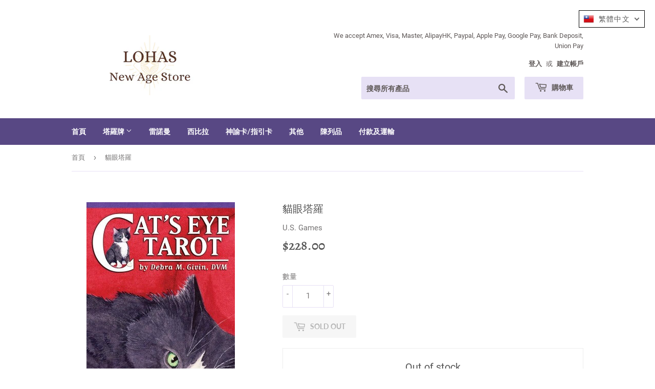

--- FILE ---
content_type: text/html; charset=utf-8
request_url: https://lohasnewage.store/zh/products/cats-eye-tarot
body_size: 29091
content:
<!doctype html>
<html class="no-touch no-js">
<head>
  <meta name="google-site-verification" content="igRQfilnD0fVxqRznTjfM7nJG3xcFO7plZUTEkAbyH8" />

<script id="TOS_SCRIPT_ID" href="//lohasnewage.store/cdn/shop/t/2/assets/373d1e43091d9e7c9aa633a8b95043f87332ee5c651382e2c438bcf8a0e802ea.json?v=42427097172034999521600404884"></script>
  <script>(function(H){H.className=H.className.replace(/\bno-js\b/,'js')})(document.documentElement)</script>
  <!-- Basic page needs ================================================== -->
  <meta charset="utf-8">
  <meta http-equiv="X-UA-Compatible" content="IE=edge,chrome=1">

  
  <link rel="shortcut icon" href="//lohasnewage.store/cdn/shop/files/LOHAS_New_Age_Store-2_7adc56f7-6840-4153-90f3-8ccaa2423222_32x32.png?v=1628993410" type="image/png" />
  

  <!-- Title and description ================================================== -->
  <title>
  Cat&#39;s Eye Tarot 貓眼塔羅 - 從貓的角度講一個故事 &ndash; Lohas New Age Store
  </title>

  
    <meta name="description" content="貓眼悅目，行為複雜，情緒神秘，當您使用塔羅牌來了解自己和貓時，讓這些貓引導您。卡遵循RWS(維特塔羅)的解釋。 2012最佳塔羅牌最佳讀者選擇獎。 Aeclectic塔羅評選為2011年十大最受歡迎的塔羅牌。 Tarotize.com評為2011年最佳動物主題牌: “愛貓人士一定要有它，孩子們也是一個不錯的選擇。”">
  

  <!-- Product meta ================================================== -->
  <!-- /snippets/social-meta-tags.liquid -->




<meta property="og:site_name" content="Lohas New Age Store">
<meta property="og:url" content="https://lohasnewage.store/zh/products/cats-eye-tarot">
<meta property="og:title" content="Cat&#39;s Eye Tarot 貓眼塔羅 - 從貓的角度講一個故事">
<meta property="og:type" content="product">
<meta property="og:description" content="貓眼悅目，行為複雜，情緒神秘，當您使用塔羅牌來了解自己和貓時，讓這些貓引導您。卡遵循RWS(維特塔羅)的解釋。 2012最佳塔羅牌最佳讀者選擇獎。 Aeclectic塔羅評選為2011年十大最受歡迎的塔羅牌。 Tarotize.com評為2011年最佳動物主題牌: “愛貓人士一定要有它，孩子們也是一個不錯的選擇。”">

  <meta property="og:price:amount" content="228.00">
  <meta property="og:price:currency" content="HKD">

<meta property="og:image" content="http://lohasnewage.store/cdn/shop/products/cats-eye-tarot-127343_1200x1200.jpg?v=1662108800"><meta property="og:image" content="http://lohasnewage.store/cdn/shop/products/cats-eye-tarot-802690_1200x1200.jpg?v=1662108810"><meta property="og:image" content="http://lohasnewage.store/cdn/shop/products/cats-eye-tarot-984587_1200x1200.jpg?v=1662108825">
<meta property="og:image:secure_url" content="https://lohasnewage.store/cdn/shop/products/cats-eye-tarot-127343_1200x1200.jpg?v=1662108800"><meta property="og:image:secure_url" content="https://lohasnewage.store/cdn/shop/products/cats-eye-tarot-802690_1200x1200.jpg?v=1662108810"><meta property="og:image:secure_url" content="https://lohasnewage.store/cdn/shop/products/cats-eye-tarot-984587_1200x1200.jpg?v=1662108825">


<meta name="twitter:card" content="summary_large_image">
<meta name="twitter:title" content="Cat&#39;s Eye Tarot 貓眼塔羅 - 從貓的角度講一個故事">
<meta name="twitter:description" content="貓眼悅目，行為複雜，情緒神秘，當您使用塔羅牌來了解自己和貓時，讓這些貓引導您。卡遵循RWS(維特塔羅)的解釋。 2012最佳塔羅牌最佳讀者選擇獎。 Aeclectic塔羅評選為2011年十大最受歡迎的塔羅牌。 Tarotize.com評為2011年最佳動物主題牌: “愛貓人士一定要有它，孩子們也是一個不錯的選擇。”">


  <!-- Helpers ================================================== -->
  <link rel="canonical" href="https://lohasnewage.store/zh/products/cats-eye-tarot">
  <meta name="viewport" content="width=device-width,initial-scale=1">

  <!-- CSS ================================================== -->
  <link href="//lohasnewage.store/cdn/shop/t/2/assets/theme.scss.css?v=154884474884029080281686714621" rel="stylesheet" type="text/css" media="all" />

  <!-- Header hook for plugins ================================================== --><script>window.performance && window.performance.mark && window.performance.mark('shopify.content_for_header.start');</script><meta name="facebook-domain-verification" content="z2tb7w5niis9hxpq9gmvp8zf9960zg">
<meta name="facebook-domain-verification" content="1lqe11pzcyf1i56ah7numhbjybipdg">
<meta name="google-site-verification" content="igRQfilnD0fVxqRznTjfM7nJG3xcFO7plZUTEkAbyH8">
<meta id="shopify-digital-wallet" name="shopify-digital-wallet" content="/48754327703/digital_wallets/dialog">
<meta name="shopify-checkout-api-token" content="305ac48312d160ac7e62ad2e02abf307">
<meta id="in-context-paypal-metadata" data-shop-id="48754327703" data-venmo-supported="false" data-environment="production" data-locale="en_US" data-paypal-v4="true" data-currency="HKD">
<link rel="alternate" hreflang="x-default" href="https://lohasnewage.store/products/cats-eye-tarot">
<link rel="alternate" hreflang="en" href="https://lohasnewage.store/products/cats-eye-tarot">
<link rel="alternate" hreflang="zh-Hant" href="https://lohasnewage.store/zh/products/cats-eye-tarot">
<link rel="alternate" hreflang="zh-Hant-TW" href="https://lohasnewage.store/zh-tw/products/cats-eye-tarot">
<link rel="alternate" hreflang="en-TW" href="https://lohasnewage.store/en-tw/products/cats-eye-tarot">
<link rel="alternate" hreflang="zh-Hant-MO" href="https://lohasnewage.store/zh-mo/products/cats-eye-tarot">
<link rel="alternate" hreflang="en-MO" href="https://lohasnewage.store/en-mo/products/cats-eye-tarot">
<link rel="alternate" hreflang="zh-Hant-HK" href="https://lohasnewage.store/zh/products/cats-eye-tarot">
<link rel="alternate" type="application/json+oembed" href="https://lohasnewage.store/zh/products/cats-eye-tarot.oembed">
<script async="async" src="/checkouts/internal/preloads.js?locale=zh-HK"></script>
<link rel="preconnect" href="https://shop.app" crossorigin="anonymous">
<script async="async" src="https://shop.app/checkouts/internal/preloads.js?locale=zh-HK&shop_id=48754327703" crossorigin="anonymous"></script>
<script id="apple-pay-shop-capabilities" type="application/json">{"shopId":48754327703,"countryCode":"HK","currencyCode":"HKD","merchantCapabilities":["supports3DS"],"merchantId":"gid:\/\/shopify\/Shop\/48754327703","merchantName":"Lohas New Age Store","requiredBillingContactFields":["postalAddress","email","phone"],"requiredShippingContactFields":["postalAddress","email","phone"],"shippingType":"shipping","supportedNetworks":["visa","masterCard","amex"],"total":{"type":"pending","label":"Lohas New Age Store","amount":"1.00"},"shopifyPaymentsEnabled":true,"supportsSubscriptions":true}</script>
<script id="shopify-features" type="application/json">{"accessToken":"305ac48312d160ac7e62ad2e02abf307","betas":["rich-media-storefront-analytics"],"domain":"lohasnewage.store","predictiveSearch":true,"shopId":48754327703,"locale":"zh-tw"}</script>
<script>var Shopify = Shopify || {};
Shopify.shop = "lohasnewage.myshopify.com";
Shopify.locale = "zh-TW";
Shopify.currency = {"active":"HKD","rate":"1.0"};
Shopify.country = "HK";
Shopify.theme = {"name":"Supply","id":112134946967,"schema_name":"Supply","schema_version":"9.0.2","theme_store_id":679,"role":"main"};
Shopify.theme.handle = "null";
Shopify.theme.style = {"id":null,"handle":null};
Shopify.cdnHost = "lohasnewage.store/cdn";
Shopify.routes = Shopify.routes || {};
Shopify.routes.root = "/zh/";</script>
<script type="module">!function(o){(o.Shopify=o.Shopify||{}).modules=!0}(window);</script>
<script>!function(o){function n(){var o=[];function n(){o.push(Array.prototype.slice.apply(arguments))}return n.q=o,n}var t=o.Shopify=o.Shopify||{};t.loadFeatures=n(),t.autoloadFeatures=n()}(window);</script>
<script>
  window.ShopifyPay = window.ShopifyPay || {};
  window.ShopifyPay.apiHost = "shop.app\/pay";
  window.ShopifyPay.redirectState = null;
</script>
<script id="shop-js-analytics" type="application/json">{"pageType":"product"}</script>
<script defer="defer" async type="module" src="//lohasnewage.store/cdn/shopifycloud/shop-js/modules/v2/client.init-shop-cart-sync_CaiaFhqz.zh-TW.esm.js"></script>
<script defer="defer" async type="module" src="//lohasnewage.store/cdn/shopifycloud/shop-js/modules/v2/chunk.common_D2dUwcVR.esm.js"></script>
<script defer="defer" async type="module" src="//lohasnewage.store/cdn/shopifycloud/shop-js/modules/v2/chunk.modal_CdafGFEy.esm.js"></script>
<script type="module">
  await import("//lohasnewage.store/cdn/shopifycloud/shop-js/modules/v2/client.init-shop-cart-sync_CaiaFhqz.zh-TW.esm.js");
await import("//lohasnewage.store/cdn/shopifycloud/shop-js/modules/v2/chunk.common_D2dUwcVR.esm.js");
await import("//lohasnewage.store/cdn/shopifycloud/shop-js/modules/v2/chunk.modal_CdafGFEy.esm.js");

  window.Shopify.SignInWithShop?.initShopCartSync?.({"fedCMEnabled":true,"windoidEnabled":true});

</script>
<script>
  window.Shopify = window.Shopify || {};
  if (!window.Shopify.featureAssets) window.Shopify.featureAssets = {};
  window.Shopify.featureAssets['shop-js'] = {"shop-cart-sync":["modules/v2/client.shop-cart-sync_DPxkhAqo.zh-TW.esm.js","modules/v2/chunk.common_D2dUwcVR.esm.js","modules/v2/chunk.modal_CdafGFEy.esm.js"],"init-fed-cm":["modules/v2/client.init-fed-cm_DcY7k4cT.zh-TW.esm.js","modules/v2/chunk.common_D2dUwcVR.esm.js","modules/v2/chunk.modal_CdafGFEy.esm.js"],"shop-cash-offers":["modules/v2/client.shop-cash-offers_CvV8Vs9C.zh-TW.esm.js","modules/v2/chunk.common_D2dUwcVR.esm.js","modules/v2/chunk.modal_CdafGFEy.esm.js"],"shop-login-button":["modules/v2/client.shop-login-button_BTpYBRvF.zh-TW.esm.js","modules/v2/chunk.common_D2dUwcVR.esm.js","modules/v2/chunk.modal_CdafGFEy.esm.js"],"pay-button":["modules/v2/client.pay-button_De5p45vE.zh-TW.esm.js","modules/v2/chunk.common_D2dUwcVR.esm.js","modules/v2/chunk.modal_CdafGFEy.esm.js"],"shop-button":["modules/v2/client.shop-button_CR2dfxC4.zh-TW.esm.js","modules/v2/chunk.common_D2dUwcVR.esm.js","modules/v2/chunk.modal_CdafGFEy.esm.js"],"avatar":["modules/v2/client.avatar_BTnouDA3.zh-TW.esm.js"],"init-windoid":["modules/v2/client.init-windoid_Dv6sMVVp.zh-TW.esm.js","modules/v2/chunk.common_D2dUwcVR.esm.js","modules/v2/chunk.modal_CdafGFEy.esm.js"],"init-shop-for-new-customer-accounts":["modules/v2/client.init-shop-for-new-customer-accounts_B8p5Vdpi.zh-TW.esm.js","modules/v2/client.shop-login-button_BTpYBRvF.zh-TW.esm.js","modules/v2/chunk.common_D2dUwcVR.esm.js","modules/v2/chunk.modal_CdafGFEy.esm.js"],"init-shop-email-lookup-coordinator":["modules/v2/client.init-shop-email-lookup-coordinator_DUDfE80p.zh-TW.esm.js","modules/v2/chunk.common_D2dUwcVR.esm.js","modules/v2/chunk.modal_CdafGFEy.esm.js"],"init-shop-cart-sync":["modules/v2/client.init-shop-cart-sync_CaiaFhqz.zh-TW.esm.js","modules/v2/chunk.common_D2dUwcVR.esm.js","modules/v2/chunk.modal_CdafGFEy.esm.js"],"shop-toast-manager":["modules/v2/client.shop-toast-manager_CB9zoUKm.zh-TW.esm.js","modules/v2/chunk.common_D2dUwcVR.esm.js","modules/v2/chunk.modal_CdafGFEy.esm.js"],"init-customer-accounts":["modules/v2/client.init-customer-accounts_Cip3fQGC.zh-TW.esm.js","modules/v2/client.shop-login-button_BTpYBRvF.zh-TW.esm.js","modules/v2/chunk.common_D2dUwcVR.esm.js","modules/v2/chunk.modal_CdafGFEy.esm.js"],"init-customer-accounts-sign-up":["modules/v2/client.init-customer-accounts-sign-up_UxMIaZgt.zh-TW.esm.js","modules/v2/client.shop-login-button_BTpYBRvF.zh-TW.esm.js","modules/v2/chunk.common_D2dUwcVR.esm.js","modules/v2/chunk.modal_CdafGFEy.esm.js"],"shop-follow-button":["modules/v2/client.shop-follow-button_5RVXMhjy.zh-TW.esm.js","modules/v2/chunk.common_D2dUwcVR.esm.js","modules/v2/chunk.modal_CdafGFEy.esm.js"],"checkout-modal":["modules/v2/client.checkout-modal_CHGpp5tj.zh-TW.esm.js","modules/v2/chunk.common_D2dUwcVR.esm.js","modules/v2/chunk.modal_CdafGFEy.esm.js"],"shop-login":["modules/v2/client.shop-login_Dj-QcPl-.zh-TW.esm.js","modules/v2/chunk.common_D2dUwcVR.esm.js","modules/v2/chunk.modal_CdafGFEy.esm.js"],"lead-capture":["modules/v2/client.lead-capture_Gb4ukhJk.zh-TW.esm.js","modules/v2/chunk.common_D2dUwcVR.esm.js","modules/v2/chunk.modal_CdafGFEy.esm.js"],"payment-terms":["modules/v2/client.payment-terms_CQ7wdWVE.zh-TW.esm.js","modules/v2/chunk.common_D2dUwcVR.esm.js","modules/v2/chunk.modal_CdafGFEy.esm.js"]};
</script>
<script>(function() {
  var isLoaded = false;
  function asyncLoad() {
    if (isLoaded) return;
    isLoaded = true;
    var urls = ["?shop=lohasnewage.myshopify.com","https:\/\/zooomyapps.com\/backinstock\/ZooomyOrders.js?shop=lohasnewage.myshopify.com","https:\/\/shop.ysd.hk\/apps\/sfexpress\/scripts\/script.php?shop=lohasnewage.myshopify.com","https:\/\/cdn.nfcube.com\/e673df02954114cc932b0f0e63f408d7.js?shop=lohasnewage.myshopify.com"];
    for (var i = 0; i < urls.length; i++) {
      var s = document.createElement('script');
      s.type = 'text/javascript';
      s.async = true;
      s.src = urls[i];
      var x = document.getElementsByTagName('script')[0];
      x.parentNode.insertBefore(s, x);
    }
  };
  if(window.attachEvent) {
    window.attachEvent('onload', asyncLoad);
  } else {
    window.addEventListener('load', asyncLoad, false);
  }
})();</script>
<script id="__st">var __st={"a":48754327703,"offset":28800,"reqid":"e9bc7d5e-93c0-4a9a-9e63-b722f0721f7f-1769262319","pageurl":"lohasnewage.store\/zh\/products\/cats-eye-tarot","u":"c4c3f216a48a","p":"product","rtyp":"product","rid":6210651324567};</script>
<script>window.ShopifyPaypalV4VisibilityTracking = true;</script>
<script id="captcha-bootstrap">!function(){'use strict';const t='contact',e='account',n='new_comment',o=[[t,t],['blogs',n],['comments',n],[t,'customer']],c=[[e,'customer_login'],[e,'guest_login'],[e,'recover_customer_password'],[e,'create_customer']],r=t=>t.map((([t,e])=>`form[action*='/${t}']:not([data-nocaptcha='true']) input[name='form_type'][value='${e}']`)).join(','),a=t=>()=>t?[...document.querySelectorAll(t)].map((t=>t.form)):[];function s(){const t=[...o],e=r(t);return a(e)}const i='password',u='form_key',d=['recaptcha-v3-token','g-recaptcha-response','h-captcha-response',i],f=()=>{try{return window.sessionStorage}catch{return}},m='__shopify_v',_=t=>t.elements[u];function p(t,e,n=!1){try{const o=window.sessionStorage,c=JSON.parse(o.getItem(e)),{data:r}=function(t){const{data:e,action:n}=t;return t[m]||n?{data:e,action:n}:{data:t,action:n}}(c);for(const[e,n]of Object.entries(r))t.elements[e]&&(t.elements[e].value=n);n&&o.removeItem(e)}catch(o){console.error('form repopulation failed',{error:o})}}const l='form_type',E='cptcha';function T(t){t.dataset[E]=!0}const w=window,h=w.document,L='Shopify',v='ce_forms',y='captcha';let A=!1;((t,e)=>{const n=(g='f06e6c50-85a8-45c8-87d0-21a2b65856fe',I='https://cdn.shopify.com/shopifycloud/storefront-forms-hcaptcha/ce_storefront_forms_captcha_hcaptcha.v1.5.2.iife.js',D={infoText:'已受到 hCaptcha 保護',privacyText:'隱私',termsText:'條款'},(t,e,n)=>{const o=w[L][v],c=o.bindForm;if(c)return c(t,g,e,D).then(n);var r;o.q.push([[t,g,e,D],n]),r=I,A||(h.body.append(Object.assign(h.createElement('script'),{id:'captcha-provider',async:!0,src:r})),A=!0)});var g,I,D;w[L]=w[L]||{},w[L][v]=w[L][v]||{},w[L][v].q=[],w[L][y]=w[L][y]||{},w[L][y].protect=function(t,e){n(t,void 0,e),T(t)},Object.freeze(w[L][y]),function(t,e,n,w,h,L){const[v,y,A,g]=function(t,e,n){const i=e?o:[],u=t?c:[],d=[...i,...u],f=r(d),m=r(i),_=r(d.filter((([t,e])=>n.includes(e))));return[a(f),a(m),a(_),s()]}(w,h,L),I=t=>{const e=t.target;return e instanceof HTMLFormElement?e:e&&e.form},D=t=>v().includes(t);t.addEventListener('submit',(t=>{const e=I(t);if(!e)return;const n=D(e)&&!e.dataset.hcaptchaBound&&!e.dataset.recaptchaBound,o=_(e),c=g().includes(e)&&(!o||!o.value);(n||c)&&t.preventDefault(),c&&!n&&(function(t){try{if(!f())return;!function(t){const e=f();if(!e)return;const n=_(t);if(!n)return;const o=n.value;o&&e.removeItem(o)}(t);const e=Array.from(Array(32),(()=>Math.random().toString(36)[2])).join('');!function(t,e){_(t)||t.append(Object.assign(document.createElement('input'),{type:'hidden',name:u})),t.elements[u].value=e}(t,e),function(t,e){const n=f();if(!n)return;const o=[...t.querySelectorAll(`input[type='${i}']`)].map((({name:t})=>t)),c=[...d,...o],r={};for(const[a,s]of new FormData(t).entries())c.includes(a)||(r[a]=s);n.setItem(e,JSON.stringify({[m]:1,action:t.action,data:r}))}(t,e)}catch(e){console.error('failed to persist form',e)}}(e),e.submit())}));const S=(t,e)=>{t&&!t.dataset[E]&&(n(t,e.some((e=>e===t))),T(t))};for(const o of['focusin','change'])t.addEventListener(o,(t=>{const e=I(t);D(e)&&S(e,y())}));const B=e.get('form_key'),M=e.get(l),P=B&&M;t.addEventListener('DOMContentLoaded',(()=>{const t=y();if(P)for(const e of t)e.elements[l].value===M&&p(e,B);[...new Set([...A(),...v().filter((t=>'true'===t.dataset.shopifyCaptcha))])].forEach((e=>S(e,t)))}))}(h,new URLSearchParams(w.location.search),n,t,e,['guest_login'])})(!0,!0)}();</script>
<script integrity="sha256-4kQ18oKyAcykRKYeNunJcIwy7WH5gtpwJnB7kiuLZ1E=" data-source-attribution="shopify.loadfeatures" defer="defer" src="//lohasnewage.store/cdn/shopifycloud/storefront/assets/storefront/load_feature-a0a9edcb.js" crossorigin="anonymous"></script>
<script crossorigin="anonymous" defer="defer" src="//lohasnewage.store/cdn/shopifycloud/storefront/assets/shopify_pay/storefront-65b4c6d7.js?v=20250812"></script>
<script data-source-attribution="shopify.dynamic_checkout.dynamic.init">var Shopify=Shopify||{};Shopify.PaymentButton=Shopify.PaymentButton||{isStorefrontPortableWallets:!0,init:function(){window.Shopify.PaymentButton.init=function(){};var t=document.createElement("script");t.src="https://lohasnewage.store/cdn/shopifycloud/portable-wallets/latest/portable-wallets.zh-tw.js",t.type="module",document.head.appendChild(t)}};
</script>
<script data-source-attribution="shopify.dynamic_checkout.buyer_consent">
  function portableWalletsHideBuyerConsent(e){var t=document.getElementById("shopify-buyer-consent"),n=document.getElementById("shopify-subscription-policy-button");t&&n&&(t.classList.add("hidden"),t.setAttribute("aria-hidden","true"),n.removeEventListener("click",e))}function portableWalletsShowBuyerConsent(e){var t=document.getElementById("shopify-buyer-consent"),n=document.getElementById("shopify-subscription-policy-button");t&&n&&(t.classList.remove("hidden"),t.removeAttribute("aria-hidden"),n.addEventListener("click",e))}window.Shopify?.PaymentButton&&(window.Shopify.PaymentButton.hideBuyerConsent=portableWalletsHideBuyerConsent,window.Shopify.PaymentButton.showBuyerConsent=portableWalletsShowBuyerConsent);
</script>
<script data-source-attribution="shopify.dynamic_checkout.cart.bootstrap">document.addEventListener("DOMContentLoaded",(function(){function t(){return document.querySelector("shopify-accelerated-checkout-cart, shopify-accelerated-checkout")}if(t())Shopify.PaymentButton.init();else{new MutationObserver((function(e,n){t()&&(Shopify.PaymentButton.init(),n.disconnect())})).observe(document.body,{childList:!0,subtree:!0})}}));
</script>
<script id='scb4127' type='text/javascript' async='' src='https://lohasnewage.store/cdn/shopifycloud/privacy-banner/storefront-banner.js'></script><link id="shopify-accelerated-checkout-styles" rel="stylesheet" media="screen" href="https://lohasnewage.store/cdn/shopifycloud/portable-wallets/latest/accelerated-checkout-backwards-compat.css" crossorigin="anonymous">
<style id="shopify-accelerated-checkout-cart">
        #shopify-buyer-consent {
  margin-top: 1em;
  display: inline-block;
  width: 100%;
}

#shopify-buyer-consent.hidden {
  display: none;
}

#shopify-subscription-policy-button {
  background: none;
  border: none;
  padding: 0;
  text-decoration: underline;
  font-size: inherit;
  cursor: pointer;
}

#shopify-subscription-policy-button::before {
  box-shadow: none;
}

      </style>

<script>window.performance && window.performance.mark && window.performance.mark('shopify.content_for_header.end');</script>
  

  <script src="//lohasnewage.store/cdn/shop/t/2/assets/jquery-2.2.3.min.js?v=58211863146907186831600398102" type="text/javascript"></script>

  <script src="//lohasnewage.store/cdn/shop/t/2/assets/lazysizes.min.js?v=8147953233334221341600398102" async="async"></script>
  <script src="//lohasnewage.store/cdn/shop/t/2/assets/vendor.js?v=106177282645720727331600398104" defer="defer"></script>
  <script src="//lohasnewage.store/cdn/shop/t/2/assets/theme.js?v=88090588602936917221600398119" defer="defer"></script>




<script>
window.mlvedaShopCurrency = "HKD";
window.shopCurrency = "HKD";
window.supported_currencies = "HKD TWD JPY";
</script>



  <link href="//lohasnewage.store/cdn/shop/t/2/assets/translation-lab-language-switcher-floating.css?v=153798392268053421021644390897" rel="stylesheet" type="text/css" media="all" />


  








<meta name="twitter:site" content="@">
<meta name="twitter:card" content="summary_large_image">
<meta name="twitter:title" content="貓眼塔羅">
<meta name="twitter:description" content="貓眼悅目，行為複雜，情緒神秘，當您使用塔羅牌來了解自己和貓時，讓這些貓引導您。卡遵循RWS(維特塔羅)的解釋。 2012最佳塔羅牌最佳讀者選擇獎。 Aeclectic塔羅評選為2011年十大最受歡迎的塔羅牌。 Tarotize.com評為2011年最佳動物主題牌: “愛貓人士一定要有它，孩子們也是一個不錯的選擇。”">
<meta name="twitter:image:alt" content="貓眼塔羅">
<meta name="twitter:image" content="http://lohasnewage.store/cdn/shop/products/cats-eye-tarot-127343_1024x1024.jpg?v=1662108800">​
<!-- Added by TinyIMG -->
<script type="application/ld+json">{
 "@context": "https://schema.org",
 "@type": "WebSite",
 "name": "Lohas New Age Store",
 "url": "lohasnewage.store","sameAs": ["https://www.facebook.com/lohasnewage","https://www.instagram.com/lohasnewage"],"potentialAction": {
      "@type": "SearchAction",
      "target": "https://lohasnewage.store/search?q={query}",
      "query-input": "required name=query",
      "url": "https://lohasnewage.store"
 }
}
</script>
    
<script type="application/ld+json">{
 "@context": "https://schema.org",
 "@type": "HobbyShop",
 "name":"Lohas New Age Store","openingHours":"Mo-Su 00:00-00:00","url": "https://lohasnewage.store","description": "Lohas New Age Store 香港塔羅牌、雷諾曼等占卜用品專門店 - New Age Shop Hong Kong
貨品全部現貨發售 (特別註明除外)。塔羅牌附送塔羅牌袋。 有學生優惠。
消費滿HK$400以上順豐免運費，未滿HK$400一律只需HK$15優惠運費(順豐)。
接受AlipayHK、轉數快、信用卡、Paypal、Apple Pay、Google Pay 付款， 可以使用香港支付寶及Tap & Go消費券。","telephone": "60150819","image": "https://image-optimizer.salessquad.co.uk/images/json-ld/ddb3101c316eeecaf69e1204d9f145cc.png",
"address": {
 	"@type": "PostalAddress","addressLocality": "Kowloon","addressCountry": "Hong Kong"},"contactPoint": {
       "@type": "ContactPoint",
       "contactType": "customer support","telephone": "60150819","email": "info@lohasnewage.store"}}
 </script>
    

<script type="application/ld+json">
    {
      "@context": "https://schema.org/",
      "@type": "Product",

          "productId": "ISBN 978-1-57281-685-5",
          "mpn": "ISBN 978-1-57281-685-5",

           "sku": "CAT78",
              "category": "Tarot",
              "weight": "0.4kg","offers" : [
           {
               "@type" : "Offer" ,
                   "mpn": "ISBN 978-1-57281-685-5",
               

                   "sku": "CAT78",
               "priceCurrency" : "HKD" ,
               "price": "228.0",
               "priceValidUntil": "2026-04-24",
               "availability" : "http://schema.org/OutOfStock",
               "itemCondition": "http://schema.org/NewCondition",
                   "url" : "https://lohasnewage.store/zh/products/cats-eye-tarot?variant=38235995504791",
                   "seller" : {
                       "@type" : "Organization",
                       "name" : "Lohas New Age Store"
                   }
               }
           ],

        "name": "貓眼塔羅","image": "https://lohasnewage.store/cdn/shop/products/cats-eye-tarot-127343.jpg?v=1662108800",
    
    
    
    
    

    
    
    
    
    
"description": "\u0026lt;meta charset=\u0026quot;UTF-8\u0026quot;\u0026gt;\n\u0026lt;p data-mce-fragment=\u0026quot;1\u0026quot;\u0026gt;貓眼悅目，行為複雜，情緒神秘，為塔羅牌等視覺上令人回味的媒體建模。 \u0026lt;em data-mce-fragment=\u0026quot;1\u0026quot;\u0026gt;貓眼塔羅牌\u0026lt;\/em\u0026gt; 從貓的角度講一個故事。當您使用塔羅牌來了解自己和貓時，讓這些貓引導您。卡的含義和編號遵循Rider-Waite (維特塔羅)的解釋，用爬行動物，魚類，鳥類和老鼠代替了通常的符號。即使是塔羅牌的新手，也可以將它們與這些令人愉悅的貓咪形象聯繫起來，並從中汲取寶貴經驗。\u0026lt;\/p\u0026gt;\n\n\u0026lt;p data-mce-fragment=\u0026quot;1\u0026quot;\u0026gt;\u0026lt;strong data-mce-fragment=\u0026quot;1\u0026quot;\u0026gt;Debra M. \u0026lt;span data-mce-fragment=\u0026quot;1\u0026quot; data-scayt_word=\u0026quot;Givin\u0026quot; data-scaytid=\u0026quot;4\u0026quot;\u0026gt;Givin\u0026lt;\/span\u0026gt;, \u0026lt;span data-mce-fragment=\u0026quot;1\u0026quot; data-scayt_word=\u0026quot;DVM\u0026quot; data-scaytid=\u0026quot;5\u0026quot;\u0026gt;DVM\u0026amp;nbsp;\u0026lt;\/span\u0026gt;\u0026lt;\/strong\u0026gt;從事獸醫工作已有28年；其中有22隻貓科動物。\u0026lt;\/p\u0026gt;\n\n\u0026lt;p data-mce-fragment=\u0026quot;1\u0026quot;\u0026gt;\u0026lt;span data-mce-fragment=\u0026quot;1\u0026quot;\u0026gt;\u0026lt;em data-mce-fragment=\u0026quot;1\u0026quot;\u0026gt;\u0026lt;strong data-mce-fragment=\u0026quot;1\u0026quot;\u0026gt;2012最佳塔羅牌最佳讀者選擇獎。\u0026lt;\/strong\u0026gt;\u0026lt;\/em\u0026gt;\u0026lt;\/span\u0026gt;\u0026lt;\/p\u0026gt;\n\n\u0026lt;p data-mce-fragment=\u0026quot;1\u0026quot;\u0026gt;\u0026lt;br data-mce-fragment=\u0026quot;1\u0026quot; \/\u0026gt;\n\u0026lt;span data-mce-fragment=\u0026quot;1\u0026quot;\u0026gt;\u0026lt;em data-mce-fragment=\u0026quot;1\u0026quot;\u0026gt;\u0026lt;strong data-mce-fragment=\u0026quot;1\u0026quot;\u0026gt;《貓眼塔羅牌》被Aeclectic Tarot\u0026amp;nbsp;評選為2011年十大最受歡迎的塔羅牌。\u0026lt;\/strong\u0026gt;\u0026lt;\/em\u0026gt;\u0026lt;\/span\u0026gt;\u0026lt;\/p\u0026gt;\n\n\u0026lt;p data-mce-fragment=\u0026quot;1\u0026quot;\u0026gt;\u0026lt;br data-mce-fragment=\u0026quot;1\u0026quot; \/\u0026gt;\n\u0026lt;span data-mce-fragment=\u0026quot;1\u0026quot;\u0026gt;\u0026lt;em data-mce-fragment=\u0026quot;1\u0026quot;\u0026gt;\u0026lt;strong data-mce-fragment=\u0026quot;1\u0026quot;\u0026gt;《貓眼塔羅牌》被Tarotize.com評為2011年最佳動物主題牌\u0026lt;\/strong\u0026gt;:\u0026amp;nbsp;\u0026lt;\/em\u0026gt;\u0026lt;\/span\u0026gt;\u0026lt;em data-mce-fragment=\u0026quot;1\u0026quot;\u0026gt;\u0026amp;ldquo;愛貓人士一定要有它，孩子們也是一個不錯的選擇。\u0026amp;rdquo;\u0026lt;\/em\u0026gt;\u0026lt;\/p\u0026gt;\n\n\u0026lt;div class=\u0026quot;specs-title\u0026quot;\u0026gt;Specs\u0026lt;\/div\u0026gt;\n\n\u0026lt;ul class=\u0026quot;extra-fields\u0026quot;\u0026gt;\n\t\u0026lt;li\u0026gt;\n\t\u0026lt;div\u0026gt;\u0026lt;b\u0026gt;ISBN\u0026lt;\/b\u0026gt;\u0026lt;\/div\u0026gt;\n\t\u0026lt;span class=\u0026quot;textarea\u0026quot;\u0026gt;978-1-57281-685-5\u0026lt;\/span\u0026gt;\u0026lt;\/li\u0026gt;\n\t\u0026lt;li\u0026gt;\n\t\u0026lt;div\u0026gt;\u0026lt;strong\u0026gt;尺寸\u0026lt;\/strong\u0026gt;\u0026lt;\/div\u0026gt;\n\t\u0026lt;span class=\u0026quot;textarea\u0026quot;\u0026gt;2-3 \/ 4英寸x 4-3 \/ 4英寸\u0026lt;\/span\u0026gt;\u0026lt;\/li\u0026gt;\n\t\u0026lt;li\u0026gt;\n\t\u0026lt;div\u0026gt;\u0026lt;strong\u0026gt;語言\u0026lt;\/strong\u0026gt;\u0026lt;\/div\u0026gt;\n\t\u0026lt;span class=\u0026quot;textarea\u0026quot;\u0026gt;EN\u0026lt;\/span\u0026gt;\u0026lt;\/li\u0026gt;\n\t\u0026lt;li\u0026gt;\n\t\u0026lt;div\u0026gt;\u0026lt;strong\u0026gt;藝術家\u0026lt;\/strong\u0026gt;\u0026lt;\/div\u0026gt;\n\t\u0026lt;span class=\u0026quot;plain-field\u0026quot;\u0026gt;Debra M.Givin，DVM\u0026lt;\/span\u0026gt;\u0026lt;\/li\u0026gt;\n\u0026lt;\/ul\u0026gt;\n",
    "itemCondition": "NewCondition",
    "manufacturer": "U.S. Games",
    "material": "",
    "url": "https://lohasnewage.store/products/cats-eye-tarot",
    
        "additionalProperty":
        [
        
            
        
        ],
    
    "brand": {
      "@type": "Brand",
      "name": "U.S. Games"
    }
   }
</script><!-- Added by TinyIMG --><link href="https://monorail-edge.shopifysvc.com" rel="dns-prefetch">
<script>(function(){if ("sendBeacon" in navigator && "performance" in window) {try {var session_token_from_headers = performance.getEntriesByType('navigation')[0].serverTiming.find(x => x.name == '_s').description;} catch {var session_token_from_headers = undefined;}var session_cookie_matches = document.cookie.match(/_shopify_s=([^;]*)/);var session_token_from_cookie = session_cookie_matches && session_cookie_matches.length === 2 ? session_cookie_matches[1] : "";var session_token = session_token_from_headers || session_token_from_cookie || "";function handle_abandonment_event(e) {var entries = performance.getEntries().filter(function(entry) {return /monorail-edge.shopifysvc.com/.test(entry.name);});if (!window.abandonment_tracked && entries.length === 0) {window.abandonment_tracked = true;var currentMs = Date.now();var navigation_start = performance.timing.navigationStart;var payload = {shop_id: 48754327703,url: window.location.href,navigation_start,duration: currentMs - navigation_start,session_token,page_type: "product"};window.navigator.sendBeacon("https://monorail-edge.shopifysvc.com/v1/produce", JSON.stringify({schema_id: "online_store_buyer_site_abandonment/1.1",payload: payload,metadata: {event_created_at_ms: currentMs,event_sent_at_ms: currentMs}}));}}window.addEventListener('pagehide', handle_abandonment_event);}}());</script>
<script id="web-pixels-manager-setup">(function e(e,d,r,n,o){if(void 0===o&&(o={}),!Boolean(null===(a=null===(i=window.Shopify)||void 0===i?void 0:i.analytics)||void 0===a?void 0:a.replayQueue)){var i,a;window.Shopify=window.Shopify||{};var t=window.Shopify;t.analytics=t.analytics||{};var s=t.analytics;s.replayQueue=[],s.publish=function(e,d,r){return s.replayQueue.push([e,d,r]),!0};try{self.performance.mark("wpm:start")}catch(e){}var l=function(){var e={modern:/Edge?\/(1{2}[4-9]|1[2-9]\d|[2-9]\d{2}|\d{4,})\.\d+(\.\d+|)|Firefox\/(1{2}[4-9]|1[2-9]\d|[2-9]\d{2}|\d{4,})\.\d+(\.\d+|)|Chrom(ium|e)\/(9{2}|\d{3,})\.\d+(\.\d+|)|(Maci|X1{2}).+ Version\/(15\.\d+|(1[6-9]|[2-9]\d|\d{3,})\.\d+)([,.]\d+|)( \(\w+\)|)( Mobile\/\w+|) Safari\/|Chrome.+OPR\/(9{2}|\d{3,})\.\d+\.\d+|(CPU[ +]OS|iPhone[ +]OS|CPU[ +]iPhone|CPU IPhone OS|CPU iPad OS)[ +]+(15[._]\d+|(1[6-9]|[2-9]\d|\d{3,})[._]\d+)([._]\d+|)|Android:?[ /-](13[3-9]|1[4-9]\d|[2-9]\d{2}|\d{4,})(\.\d+|)(\.\d+|)|Android.+Firefox\/(13[5-9]|1[4-9]\d|[2-9]\d{2}|\d{4,})\.\d+(\.\d+|)|Android.+Chrom(ium|e)\/(13[3-9]|1[4-9]\d|[2-9]\d{2}|\d{4,})\.\d+(\.\d+|)|SamsungBrowser\/([2-9]\d|\d{3,})\.\d+/,legacy:/Edge?\/(1[6-9]|[2-9]\d|\d{3,})\.\d+(\.\d+|)|Firefox\/(5[4-9]|[6-9]\d|\d{3,})\.\d+(\.\d+|)|Chrom(ium|e)\/(5[1-9]|[6-9]\d|\d{3,})\.\d+(\.\d+|)([\d.]+$|.*Safari\/(?![\d.]+ Edge\/[\d.]+$))|(Maci|X1{2}).+ Version\/(10\.\d+|(1[1-9]|[2-9]\d|\d{3,})\.\d+)([,.]\d+|)( \(\w+\)|)( Mobile\/\w+|) Safari\/|Chrome.+OPR\/(3[89]|[4-9]\d|\d{3,})\.\d+\.\d+|(CPU[ +]OS|iPhone[ +]OS|CPU[ +]iPhone|CPU IPhone OS|CPU iPad OS)[ +]+(10[._]\d+|(1[1-9]|[2-9]\d|\d{3,})[._]\d+)([._]\d+|)|Android:?[ /-](13[3-9]|1[4-9]\d|[2-9]\d{2}|\d{4,})(\.\d+|)(\.\d+|)|Mobile Safari.+OPR\/([89]\d|\d{3,})\.\d+\.\d+|Android.+Firefox\/(13[5-9]|1[4-9]\d|[2-9]\d{2}|\d{4,})\.\d+(\.\d+|)|Android.+Chrom(ium|e)\/(13[3-9]|1[4-9]\d|[2-9]\d{2}|\d{4,})\.\d+(\.\d+|)|Android.+(UC? ?Browser|UCWEB|U3)[ /]?(15\.([5-9]|\d{2,})|(1[6-9]|[2-9]\d|\d{3,})\.\d+)\.\d+|SamsungBrowser\/(5\.\d+|([6-9]|\d{2,})\.\d+)|Android.+MQ{2}Browser\/(14(\.(9|\d{2,})|)|(1[5-9]|[2-9]\d|\d{3,})(\.\d+|))(\.\d+|)|K[Aa][Ii]OS\/(3\.\d+|([4-9]|\d{2,})\.\d+)(\.\d+|)/},d=e.modern,r=e.legacy,n=navigator.userAgent;return n.match(d)?"modern":n.match(r)?"legacy":"unknown"}(),u="modern"===l?"modern":"legacy",c=(null!=n?n:{modern:"",legacy:""})[u],f=function(e){return[e.baseUrl,"/wpm","/b",e.hashVersion,"modern"===e.buildTarget?"m":"l",".js"].join("")}({baseUrl:d,hashVersion:r,buildTarget:u}),m=function(e){var d=e.version,r=e.bundleTarget,n=e.surface,o=e.pageUrl,i=e.monorailEndpoint;return{emit:function(e){var a=e.status,t=e.errorMsg,s=(new Date).getTime(),l=JSON.stringify({metadata:{event_sent_at_ms:s},events:[{schema_id:"web_pixels_manager_load/3.1",payload:{version:d,bundle_target:r,page_url:o,status:a,surface:n,error_msg:t},metadata:{event_created_at_ms:s}}]});if(!i)return console&&console.warn&&console.warn("[Web Pixels Manager] No Monorail endpoint provided, skipping logging."),!1;try{return self.navigator.sendBeacon.bind(self.navigator)(i,l)}catch(e){}var u=new XMLHttpRequest;try{return u.open("POST",i,!0),u.setRequestHeader("Content-Type","text/plain"),u.send(l),!0}catch(e){return console&&console.warn&&console.warn("[Web Pixels Manager] Got an unhandled error while logging to Monorail."),!1}}}}({version:r,bundleTarget:l,surface:e.surface,pageUrl:self.location.href,monorailEndpoint:e.monorailEndpoint});try{o.browserTarget=l,function(e){var d=e.src,r=e.async,n=void 0===r||r,o=e.onload,i=e.onerror,a=e.sri,t=e.scriptDataAttributes,s=void 0===t?{}:t,l=document.createElement("script"),u=document.querySelector("head"),c=document.querySelector("body");if(l.async=n,l.src=d,a&&(l.integrity=a,l.crossOrigin="anonymous"),s)for(var f in s)if(Object.prototype.hasOwnProperty.call(s,f))try{l.dataset[f]=s[f]}catch(e){}if(o&&l.addEventListener("load",o),i&&l.addEventListener("error",i),u)u.appendChild(l);else{if(!c)throw new Error("Did not find a head or body element to append the script");c.appendChild(l)}}({src:f,async:!0,onload:function(){if(!function(){var e,d;return Boolean(null===(d=null===(e=window.Shopify)||void 0===e?void 0:e.analytics)||void 0===d?void 0:d.initialized)}()){var d=window.webPixelsManager.init(e)||void 0;if(d){var r=window.Shopify.analytics;r.replayQueue.forEach((function(e){var r=e[0],n=e[1],o=e[2];d.publishCustomEvent(r,n,o)})),r.replayQueue=[],r.publish=d.publishCustomEvent,r.visitor=d.visitor,r.initialized=!0}}},onerror:function(){return m.emit({status:"failed",errorMsg:"".concat(f," has failed to load")})},sri:function(e){var d=/^sha384-[A-Za-z0-9+/=]+$/;return"string"==typeof e&&d.test(e)}(c)?c:"",scriptDataAttributes:o}),m.emit({status:"loading"})}catch(e){m.emit({status:"failed",errorMsg:(null==e?void 0:e.message)||"Unknown error"})}}})({shopId: 48754327703,storefrontBaseUrl: "https://lohasnewage.store",extensionsBaseUrl: "https://extensions.shopifycdn.com/cdn/shopifycloud/web-pixels-manager",monorailEndpoint: "https://monorail-edge.shopifysvc.com/unstable/produce_batch",surface: "storefront-renderer",enabledBetaFlags: ["2dca8a86"],webPixelsConfigList: [{"id":"616202391","configuration":"{\"config\":\"{\\\"pixel_id\\\":\\\"G-PE1FRTDLCN\\\",\\\"target_country\\\":\\\"HK\\\",\\\"gtag_events\\\":[{\\\"type\\\":\\\"search\\\",\\\"action_label\\\":[\\\"G-PE1FRTDLCN\\\",\\\"AW-531690806\\\/HB1ICL6DxsUDELbqw_0B\\\"]},{\\\"type\\\":\\\"begin_checkout\\\",\\\"action_label\\\":[\\\"G-PE1FRTDLCN\\\",\\\"AW-531690806\\\/uASbCLuDxsUDELbqw_0B\\\"]},{\\\"type\\\":\\\"view_item\\\",\\\"action_label\\\":[\\\"G-PE1FRTDLCN\\\",\\\"AW-531690806\\\/Ts8LCLWDxsUDELbqw_0B\\\",\\\"MC-FBGXZCVJFZ\\\"]},{\\\"type\\\":\\\"purchase\\\",\\\"action_label\\\":[\\\"G-PE1FRTDLCN\\\",\\\"AW-531690806\\\/LVdSCLKDxsUDELbqw_0B\\\",\\\"MC-FBGXZCVJFZ\\\"]},{\\\"type\\\":\\\"page_view\\\",\\\"action_label\\\":[\\\"G-PE1FRTDLCN\\\",\\\"AW-531690806\\\/hMVsCK-DxsUDELbqw_0B\\\",\\\"MC-FBGXZCVJFZ\\\"]},{\\\"type\\\":\\\"add_payment_info\\\",\\\"action_label\\\":[\\\"G-PE1FRTDLCN\\\",\\\"AW-531690806\\\/Bbw3CMGDxsUDELbqw_0B\\\"]},{\\\"type\\\":\\\"add_to_cart\\\",\\\"action_label\\\":[\\\"G-PE1FRTDLCN\\\",\\\"AW-531690806\\\/xaQGCLiDxsUDELbqw_0B\\\"]}],\\\"enable_monitoring_mode\\\":false}\"}","eventPayloadVersion":"v1","runtimeContext":"OPEN","scriptVersion":"b2a88bafab3e21179ed38636efcd8a93","type":"APP","apiClientId":1780363,"privacyPurposes":[],"dataSharingAdjustments":{"protectedCustomerApprovalScopes":["read_customer_address","read_customer_email","read_customer_name","read_customer_personal_data","read_customer_phone"]}},{"id":"234651799","configuration":"{\"pixel_id\":\"332190101172336\",\"pixel_type\":\"facebook_pixel\",\"metaapp_system_user_token\":\"-\"}","eventPayloadVersion":"v1","runtimeContext":"OPEN","scriptVersion":"ca16bc87fe92b6042fbaa3acc2fbdaa6","type":"APP","apiClientId":2329312,"privacyPurposes":["ANALYTICS","MARKETING","SALE_OF_DATA"],"dataSharingAdjustments":{"protectedCustomerApprovalScopes":["read_customer_address","read_customer_email","read_customer_name","read_customer_personal_data","read_customer_phone"]}},{"id":"121995415","eventPayloadVersion":"v1","runtimeContext":"LAX","scriptVersion":"1","type":"CUSTOM","privacyPurposes":["ANALYTICS"],"name":"Google Analytics tag (migrated)"},{"id":"shopify-app-pixel","configuration":"{}","eventPayloadVersion":"v1","runtimeContext":"STRICT","scriptVersion":"0450","apiClientId":"shopify-pixel","type":"APP","privacyPurposes":["ANALYTICS","MARKETING"]},{"id":"shopify-custom-pixel","eventPayloadVersion":"v1","runtimeContext":"LAX","scriptVersion":"0450","apiClientId":"shopify-pixel","type":"CUSTOM","privacyPurposes":["ANALYTICS","MARKETING"]}],isMerchantRequest: false,initData: {"shop":{"name":"Lohas New Age Store","paymentSettings":{"currencyCode":"HKD"},"myshopifyDomain":"lohasnewage.myshopify.com","countryCode":"HK","storefrontUrl":"https:\/\/lohasnewage.store\/zh"},"customer":null,"cart":null,"checkout":null,"productVariants":[{"price":{"amount":228.0,"currencyCode":"HKD"},"product":{"title":"貓眼塔羅","vendor":"U.S. Games","id":"6210651324567","untranslatedTitle":"貓眼塔羅","url":"\/zh\/products\/cats-eye-tarot","type":"Tarot"},"id":"38235995504791","image":{"src":"\/\/lohasnewage.store\/cdn\/shop\/products\/cats-eye-tarot-127343.jpg?v=1662108800"},"sku":"CAT78","title":"Default Title","untranslatedTitle":"Default Title"}],"purchasingCompany":null},},"https://lohasnewage.store/cdn","fcfee988w5aeb613cpc8e4bc33m6693e112",{"modern":"","legacy":""},{"shopId":"48754327703","storefrontBaseUrl":"https:\/\/lohasnewage.store","extensionBaseUrl":"https:\/\/extensions.shopifycdn.com\/cdn\/shopifycloud\/web-pixels-manager","surface":"storefront-renderer","enabledBetaFlags":"[\"2dca8a86\"]","isMerchantRequest":"false","hashVersion":"fcfee988w5aeb613cpc8e4bc33m6693e112","publish":"custom","events":"[[\"page_viewed\",{}],[\"product_viewed\",{\"productVariant\":{\"price\":{\"amount\":228.0,\"currencyCode\":\"HKD\"},\"product\":{\"title\":\"貓眼塔羅\",\"vendor\":\"U.S. Games\",\"id\":\"6210651324567\",\"untranslatedTitle\":\"貓眼塔羅\",\"url\":\"\/zh\/products\/cats-eye-tarot\",\"type\":\"Tarot\"},\"id\":\"38235995504791\",\"image\":{\"src\":\"\/\/lohasnewage.store\/cdn\/shop\/products\/cats-eye-tarot-127343.jpg?v=1662108800\"},\"sku\":\"CAT78\",\"title\":\"Default Title\",\"untranslatedTitle\":\"Default Title\"}}]]"});</script><script>
  window.ShopifyAnalytics = window.ShopifyAnalytics || {};
  window.ShopifyAnalytics.meta = window.ShopifyAnalytics.meta || {};
  window.ShopifyAnalytics.meta.currency = 'HKD';
  var meta = {"product":{"id":6210651324567,"gid":"gid:\/\/shopify\/Product\/6210651324567","vendor":"U.S. Games","type":"Tarot","handle":"cats-eye-tarot","variants":[{"id":38235995504791,"price":22800,"name":"貓眼塔羅","public_title":null,"sku":"CAT78"}],"remote":false},"page":{"pageType":"product","resourceType":"product","resourceId":6210651324567,"requestId":"e9bc7d5e-93c0-4a9a-9e63-b722f0721f7f-1769262319"}};
  for (var attr in meta) {
    window.ShopifyAnalytics.meta[attr] = meta[attr];
  }
</script>
<script class="analytics">
  (function () {
    var customDocumentWrite = function(content) {
      var jquery = null;

      if (window.jQuery) {
        jquery = window.jQuery;
      } else if (window.Checkout && window.Checkout.$) {
        jquery = window.Checkout.$;
      }

      if (jquery) {
        jquery('body').append(content);
      }
    };

    var hasLoggedConversion = function(token) {
      if (token) {
        return document.cookie.indexOf('loggedConversion=' + token) !== -1;
      }
      return false;
    }

    var setCookieIfConversion = function(token) {
      if (token) {
        var twoMonthsFromNow = new Date(Date.now());
        twoMonthsFromNow.setMonth(twoMonthsFromNow.getMonth() + 2);

        document.cookie = 'loggedConversion=' + token + '; expires=' + twoMonthsFromNow;
      }
    }

    var trekkie = window.ShopifyAnalytics.lib = window.trekkie = window.trekkie || [];
    if (trekkie.integrations) {
      return;
    }
    trekkie.methods = [
      'identify',
      'page',
      'ready',
      'track',
      'trackForm',
      'trackLink'
    ];
    trekkie.factory = function(method) {
      return function() {
        var args = Array.prototype.slice.call(arguments);
        args.unshift(method);
        trekkie.push(args);
        return trekkie;
      };
    };
    for (var i = 0; i < trekkie.methods.length; i++) {
      var key = trekkie.methods[i];
      trekkie[key] = trekkie.factory(key);
    }
    trekkie.load = function(config) {
      trekkie.config = config || {};
      trekkie.config.initialDocumentCookie = document.cookie;
      var first = document.getElementsByTagName('script')[0];
      var script = document.createElement('script');
      script.type = 'text/javascript';
      script.onerror = function(e) {
        var scriptFallback = document.createElement('script');
        scriptFallback.type = 'text/javascript';
        scriptFallback.onerror = function(error) {
                var Monorail = {
      produce: function produce(monorailDomain, schemaId, payload) {
        var currentMs = new Date().getTime();
        var event = {
          schema_id: schemaId,
          payload: payload,
          metadata: {
            event_created_at_ms: currentMs,
            event_sent_at_ms: currentMs
          }
        };
        return Monorail.sendRequest("https://" + monorailDomain + "/v1/produce", JSON.stringify(event));
      },
      sendRequest: function sendRequest(endpointUrl, payload) {
        // Try the sendBeacon API
        if (window && window.navigator && typeof window.navigator.sendBeacon === 'function' && typeof window.Blob === 'function' && !Monorail.isIos12()) {
          var blobData = new window.Blob([payload], {
            type: 'text/plain'
          });

          if (window.navigator.sendBeacon(endpointUrl, blobData)) {
            return true;
          } // sendBeacon was not successful

        } // XHR beacon

        var xhr = new XMLHttpRequest();

        try {
          xhr.open('POST', endpointUrl);
          xhr.setRequestHeader('Content-Type', 'text/plain');
          xhr.send(payload);
        } catch (e) {
          console.log(e);
        }

        return false;
      },
      isIos12: function isIos12() {
        return window.navigator.userAgent.lastIndexOf('iPhone; CPU iPhone OS 12_') !== -1 || window.navigator.userAgent.lastIndexOf('iPad; CPU OS 12_') !== -1;
      }
    };
    Monorail.produce('monorail-edge.shopifysvc.com',
      'trekkie_storefront_load_errors/1.1',
      {shop_id: 48754327703,
      theme_id: 112134946967,
      app_name: "storefront",
      context_url: window.location.href,
      source_url: "//lohasnewage.store/cdn/s/trekkie.storefront.8d95595f799fbf7e1d32231b9a28fd43b70c67d3.min.js"});

        };
        scriptFallback.async = true;
        scriptFallback.src = '//lohasnewage.store/cdn/s/trekkie.storefront.8d95595f799fbf7e1d32231b9a28fd43b70c67d3.min.js';
        first.parentNode.insertBefore(scriptFallback, first);
      };
      script.async = true;
      script.src = '//lohasnewage.store/cdn/s/trekkie.storefront.8d95595f799fbf7e1d32231b9a28fd43b70c67d3.min.js';
      first.parentNode.insertBefore(script, first);
    };
    trekkie.load(
      {"Trekkie":{"appName":"storefront","development":false,"defaultAttributes":{"shopId":48754327703,"isMerchantRequest":null,"themeId":112134946967,"themeCityHash":"11349839973105175353","contentLanguage":"zh-TW","currency":"HKD","eventMetadataId":"750e4e54-3c3e-4185-9ea3-5b6d3feb0915"},"isServerSideCookieWritingEnabled":true,"monorailRegion":"shop_domain","enabledBetaFlags":["65f19447"]},"Session Attribution":{},"S2S":{"facebookCapiEnabled":true,"source":"trekkie-storefront-renderer","apiClientId":580111}}
    );

    var loaded = false;
    trekkie.ready(function() {
      if (loaded) return;
      loaded = true;

      window.ShopifyAnalytics.lib = window.trekkie;

      var originalDocumentWrite = document.write;
      document.write = customDocumentWrite;
      try { window.ShopifyAnalytics.merchantGoogleAnalytics.call(this); } catch(error) {};
      document.write = originalDocumentWrite;

      window.ShopifyAnalytics.lib.page(null,{"pageType":"product","resourceType":"product","resourceId":6210651324567,"requestId":"e9bc7d5e-93c0-4a9a-9e63-b722f0721f7f-1769262319","shopifyEmitted":true});

      var match = window.location.pathname.match(/checkouts\/(.+)\/(thank_you|post_purchase)/)
      var token = match? match[1]: undefined;
      if (!hasLoggedConversion(token)) {
        setCookieIfConversion(token);
        window.ShopifyAnalytics.lib.track("Viewed Product",{"currency":"HKD","variantId":38235995504791,"productId":6210651324567,"productGid":"gid:\/\/shopify\/Product\/6210651324567","name":"貓眼塔羅","price":"228.00","sku":"CAT78","brand":"U.S. Games","variant":null,"category":"Tarot","nonInteraction":true,"remote":false},undefined,undefined,{"shopifyEmitted":true});
      window.ShopifyAnalytics.lib.track("monorail:\/\/trekkie_storefront_viewed_product\/1.1",{"currency":"HKD","variantId":38235995504791,"productId":6210651324567,"productGid":"gid:\/\/shopify\/Product\/6210651324567","name":"貓眼塔羅","price":"228.00","sku":"CAT78","brand":"U.S. Games","variant":null,"category":"Tarot","nonInteraction":true,"remote":false,"referer":"https:\/\/lohasnewage.store\/zh\/products\/cats-eye-tarot"});
      }
    });


        var eventsListenerScript = document.createElement('script');
        eventsListenerScript.async = true;
        eventsListenerScript.src = "//lohasnewage.store/cdn/shopifycloud/storefront/assets/shop_events_listener-3da45d37.js";
        document.getElementsByTagName('head')[0].appendChild(eventsListenerScript);

})();</script>
  <script>
  if (!window.ga || (window.ga && typeof window.ga !== 'function')) {
    window.ga = function ga() {
      (window.ga.q = window.ga.q || []).push(arguments);
      if (window.Shopify && window.Shopify.analytics && typeof window.Shopify.analytics.publish === 'function') {
        window.Shopify.analytics.publish("ga_stub_called", {}, {sendTo: "google_osp_migration"});
      }
      console.error("Shopify's Google Analytics stub called with:", Array.from(arguments), "\nSee https://help.shopify.com/manual/promoting-marketing/pixels/pixel-migration#google for more information.");
    };
    if (window.Shopify && window.Shopify.analytics && typeof window.Shopify.analytics.publish === 'function') {
      window.Shopify.analytics.publish("ga_stub_initialized", {}, {sendTo: "google_osp_migration"});
    }
  }
</script>
<script
  defer
  src="https://lohasnewage.store/cdn/shopifycloud/perf-kit/shopify-perf-kit-3.0.4.min.js"
  data-application="storefront-renderer"
  data-shop-id="48754327703"
  data-render-region="gcp-us-east1"
  data-page-type="product"
  data-theme-instance-id="112134946967"
  data-theme-name="Supply"
  data-theme-version="9.0.2"
  data-monorail-region="shop_domain"
  data-resource-timing-sampling-rate="10"
  data-shs="true"
  data-shs-beacon="true"
  data-shs-export-with-fetch="true"
  data-shs-logs-sample-rate="1"
  data-shs-beacon-endpoint="https://lohasnewage.store/api/collect"
></script>
</head>

<body id="cat-39-s-eye-tarot-貓眼塔羅-從貓的角度講一個故事" class="template-product">

  <div id="shopify-section-header" class="shopify-section header-section"><header class="site-header" role="banner" data-section-id="header" data-section-type="header-section">
  <div class="wrapper">

    <div class="grid--full">
      <div class="grid-item large--one-half">
        
          <div class="h1 header-logo" itemscope itemtype="http://schema.org/Organization">
        
          
          

          <a href="/zh" itemprop="url">
            <div class="lazyload__image-wrapper no-js header-logo__image" style="max-width:305px;">
              <div style="padding-top:38.25%;">
                <img class="lazyload js"
                  data-src="//lohasnewage.store/cdn/shop/files/LNA_logo_long_400px_{width}x.png?v=1661994812"
                  data-widths="[180, 360, 540, 720, 900, 1080, 1296, 1512, 1728, 2048]"
                  data-aspectratio="2.6143790849673203"
                  data-sizes="auto"
                  alt="Lohas New Age Store"
                  style="width:305px;">
              </div>
            </div>
            <noscript>
              
              <img src="//lohasnewage.store/cdn/shop/files/LNA_logo_long_400px_305x.png?v=1661994812"
                srcset="//lohasnewage.store/cdn/shop/files/LNA_logo_long_400px_305x.png?v=1661994812 1x, //lohasnewage.store/cdn/shop/files/LNA_logo_long_400px_305x@2x.png?v=1661994812 2x"
                alt="Lohas New Age Store"
                itemprop="logo"
                style="max-width:305px;">
            </noscript>
          </a>
          
        
          </div>
        
      </div>

      <div class="grid-item large--one-half text-center large--text-right">
        
          <div class="site-header--text-links">
            
              

                <p>We accept Amex, Visa, Master, AlipayHK, Paypal, Apple Pay, Google Pay, Bank Deposit, Union Pay</p>

              
            

            
              <span class="site-header--meta-links medium-down--hide">
                
                  <a href="/zh/account/login" id="customer_login_link">登入</a>
                  <span class="site-header--spacer">或</span>
                  <a href="/zh/account/register" id="customer_register_link">建立帳戶</a>
                
              </span>
            
          </div>

          <br class="medium-down--hide">
        

        <form action="/zh/search" method="get" class="search-bar" role="search">
  <input type="hidden" name="type" value="product">

  <input type="search" name="q" value="" placeholder="搜尋所有產品" aria-label="搜尋所有產品">
  <button type="submit" class="search-bar--submit icon-fallback-text">
    <span class="icon icon-search" aria-hidden="true"></span>
    <span class="fallback-text">搜尋</span>
  </button>
</form>


        <a href="/zh/cart" class="header-cart-btn cart-toggle">
          <span class="icon icon-cart"></span>
          購物車 <span class="cart-count cart-badge--desktop hidden-count">0</span>
        </a>
      </div>
    </div>

  </div>
</header>

<div id="mobileNavBar">
  <div class="display-table-cell">
    <button class="menu-toggle mobileNavBar-link" aria-controls="navBar" aria-expanded="false"><span class="icon icon-hamburger" aria-hidden="true"></span>選單</button>
  </div>
  <div class="display-table-cell">
    <a href="/zh/cart" class="cart-toggle mobileNavBar-link">
      <span class="icon icon-cart"></span>
      購物車 <span class="cart-count hidden-count">0</span>
    </a>
  </div>
</div>

<nav class="nav-bar" id="navBar" role="navigation">
  <div class="wrapper">
    <form action="/zh/search" method="get" class="search-bar" role="search">
  <input type="hidden" name="type" value="product">

  <input type="search" name="q" value="" placeholder="搜尋所有產品" aria-label="搜尋所有產品">
  <button type="submit" class="search-bar--submit icon-fallback-text">
    <span class="icon icon-search" aria-hidden="true"></span>
    <span class="fallback-text">搜尋</span>
  </button>
</form>

    <ul class="mobile-nav" id="MobileNav">
  
  
    
      <li>
        <a
          href="/zh"
          class="mobile-nav--link"
          data-meganav-type="child"
          >
            首頁
        </a>
      </li>
    
  
    
      
      <li
        class="mobile-nav--has-dropdown "
        aria-haspopup="true">
        <a
          href="/zh/collections/tarot"
          class="mobile-nav--link"
          data-meganav-type="parent"
          >
            塔羅牌
        </a>
        <button class="icon icon-arrow-down mobile-nav--button"
          aria-expanded="false"
          aria-label="塔羅牌 選單">
        </button>
        <ul
          id="MenuParent-2"
          class="mobile-nav--dropdown "
          data-meganav-dropdown>
          
            
              <li>
                <a
                  href="/zh/collections/tarot"
                  class="mobile-nav--link"
                  data-meganav-type="child"
                  >
                    全部塔羅牌
                </a>
              </li>
            
          
            
              <li>
                <a
                  href="/zh/collections/best-for-tarot-beginner"
                  class="mobile-nav--link"
                  data-meganav-type="child"
                  >
                    塔羅新手之選
                </a>
              </li>
            
          
            
              <li>
                <a
                  href="/zh/collections/gold-foil"
                  class="mobile-nav--link"
                  data-meganav-type="child"
                  >
                    燙金
                </a>
              </li>
            
          
            
              <li>
                <a
                  href="/zh/collections/limited-edition"
                  class="mobile-nav--link"
                  data-meganav-type="child"
                  >
                    收藏/限量版
                </a>
              </li>
            
          
            
              <li>
                <a
                  href="/zh/collections/marseille"
                  class="mobile-nav--link"
                  data-meganav-type="child"
                  >
                    馬賽塔羅
                </a>
              </li>
            
          
            
              <li>
                <a
                  href="/zh/collections/mini-tarot"
                  class="mobile-nav--link"
                  data-meganav-type="child"
                  >
                    迷你/口袋版塔羅
                </a>
              </li>
            
          
        </ul>
      </li>
    
  
    
      <li>
        <a
          href="/zh/collections/lenormand"
          class="mobile-nav--link"
          data-meganav-type="child"
          >
            雷諾曼
        </a>
      </li>
    
  
    
      <li>
        <a
          href="/zh/collections/sibilla"
          class="mobile-nav--link"
          data-meganav-type="child"
          >
            西比拉
        </a>
      </li>
    
  
    
      <li>
        <a
          href="/zh/collections/oracle"
          class="mobile-nav--link"
          data-meganav-type="child"
          >
            神諭卡/指引卡
        </a>
      </li>
    
  
    
      <li>
        <a
          href="/zh/collections/others"
          class="mobile-nav--link"
          data-meganav-type="child"
          >
            其他
        </a>
      </li>
    
  
    
      <li>
        <a
          href="/zh/collections/displayed-sample"
          class="mobile-nav--link"
          data-meganav-type="child"
          >
            陳列品
        </a>
      </li>
    
  
    
      <li>
        <a
          href="/zh/pages/payment-shipping"
          class="mobile-nav--link"
          data-meganav-type="child"
          >
            付款及運輸
        </a>
      </li>
    
  

  
    
      <li class="customer-navlink large--hide"><a href="/zh/account/login" id="customer_login_link">登入</a></li>
      <li class="customer-navlink large--hide"><a href="/zh/account/register" id="customer_register_link">建立帳戶</a></li>
    
  
</ul>

    <ul class="site-nav" id="AccessibleNav">
  
  
    
      <li>
        <a
          href="/zh"
          class="site-nav--link"
          data-meganav-type="child"
          >
            首頁
        </a>
      </li>
    
  
    
      
      <li
        class="site-nav--has-dropdown "
        aria-haspopup="true">
        <a
          href="/zh/collections/tarot"
          class="site-nav--link"
          data-meganav-type="parent"
          aria-controls="MenuParent-2"
          aria-expanded="false"
          >
            塔羅牌
            <span class="icon icon-arrow-down" aria-hidden="true"></span>
        </a>
        <ul
          id="MenuParent-2"
          class="site-nav--dropdown "
          data-meganav-dropdown>
          
            
              <li>
                <a
                  href="/zh/collections/tarot"
                  class="site-nav--link"
                  data-meganav-type="child"
                  
                  tabindex="-1">
                    全部塔羅牌
                </a>
              </li>
            
          
            
              <li>
                <a
                  href="/zh/collections/best-for-tarot-beginner"
                  class="site-nav--link"
                  data-meganav-type="child"
                  
                  tabindex="-1">
                    塔羅新手之選
                </a>
              </li>
            
          
            
              <li>
                <a
                  href="/zh/collections/gold-foil"
                  class="site-nav--link"
                  data-meganav-type="child"
                  
                  tabindex="-1">
                    燙金
                </a>
              </li>
            
          
            
              <li>
                <a
                  href="/zh/collections/limited-edition"
                  class="site-nav--link"
                  data-meganav-type="child"
                  
                  tabindex="-1">
                    收藏/限量版
                </a>
              </li>
            
          
            
              <li>
                <a
                  href="/zh/collections/marseille"
                  class="site-nav--link"
                  data-meganav-type="child"
                  
                  tabindex="-1">
                    馬賽塔羅
                </a>
              </li>
            
          
            
              <li>
                <a
                  href="/zh/collections/mini-tarot"
                  class="site-nav--link"
                  data-meganav-type="child"
                  
                  tabindex="-1">
                    迷你/口袋版塔羅
                </a>
              </li>
            
          
        </ul>
      </li>
    
  
    
      <li>
        <a
          href="/zh/collections/lenormand"
          class="site-nav--link"
          data-meganav-type="child"
          >
            雷諾曼
        </a>
      </li>
    
  
    
      <li>
        <a
          href="/zh/collections/sibilla"
          class="site-nav--link"
          data-meganav-type="child"
          >
            西比拉
        </a>
      </li>
    
  
    
      <li>
        <a
          href="/zh/collections/oracle"
          class="site-nav--link"
          data-meganav-type="child"
          >
            神諭卡/指引卡
        </a>
      </li>
    
  
    
      <li>
        <a
          href="/zh/collections/others"
          class="site-nav--link"
          data-meganav-type="child"
          >
            其他
        </a>
      </li>
    
  
    
      <li>
        <a
          href="/zh/collections/displayed-sample"
          class="site-nav--link"
          data-meganav-type="child"
          >
            陳列品
        </a>
      </li>
    
  
    
      <li>
        <a
          href="/zh/pages/payment-shipping"
          class="site-nav--link"
          data-meganav-type="child"
          >
            付款及運輸
        </a>
      </li>
    
  

  
    
      <li class="customer-navlink large--hide"><a href="/zh/account/login" id="customer_login_link">登入</a></li>
      <li class="customer-navlink large--hide"><a href="/zh/account/register" id="customer_register_link">建立帳戶</a></li>
    
  
</ul>

  </div>
</nav>




</div>

  <main class="wrapper main-content" role="main">

    

<div id="shopify-section-product-template" class="shopify-section product-template-section"><div id="ProductSection" data-section-id="product-template" data-section-type="product-template" data-zoom-toggle="zoom-in" data-zoom-enabled="true" data-related-enabled="" data-social-sharing="" data-show-compare-at-price="true" data-stock="false" data-incoming-transfer="false" data-ajax-cart-method="modal">





<nav class="breadcrumb" role="navigation" aria-label="breadcrumbs">
  <a href="/zh" title="回到首頁">首頁</a>

  

    
    <span class="divider" aria-hidden="true">&rsaquo;</span>
    <span class="breadcrumb--truncate">貓眼塔羅</span>

  
</nav>









<div class="grid" itemscope itemtype="http://schema.org/Product">
  <meta itemprop="url" content="https://lohasnewage.store/zh/products/cats-eye-tarot">
  <meta itemprop="image" content="//lohasnewage.store/cdn/shop/products/cats-eye-tarot-127343_grande.jpg?v=1662108800">

  <div class="grid-item large--two-fifths">
    <div class="grid">
      <div class="grid-item large--eleven-twelfths text-center">
        <div class="product-photo-container" id="productPhotoContainer-product-template">
          
          
<div id="productPhotoWrapper-product-template-25804033884311" class="lazyload__image-wrapper" data-image-id="25804033884311" style="max-width: 290px">
              <div class="no-js product__image-wrapper" style="padding-top:172.41379310344826%;">
                <img id=""
                  
                  src="//lohasnewage.store/cdn/shop/products/cats-eye-tarot-127343_300x300.jpg?v=1662108800"
                  
                  class="lazyload no-js lazypreload"
                  data-src="//lohasnewage.store/cdn/shop/products/cats-eye-tarot-127343_{width}x.jpg?v=1662108800"
                  data-widths="[180, 360, 540, 720, 900, 1080, 1296, 1512, 1728, 2048]"
                  data-aspectratio="0.58"
                  data-sizes="auto"
                  alt="Cat&#39;s Eye Tarot - Lohas New Age Store"
                   data-zoom="//lohasnewage.store/cdn/shop/products/cats-eye-tarot-127343_1024x1024@2x.jpg?v=1662108800">
              </div>
            </div>
            
              <noscript>
                <img src="//lohasnewage.store/cdn/shop/products/cats-eye-tarot-127343_580x.jpg?v=1662108800"
                  srcset="//lohasnewage.store/cdn/shop/products/cats-eye-tarot-127343_580x.jpg?v=1662108800 1x, //lohasnewage.store/cdn/shop/products/cats-eye-tarot-127343_580x@2x.jpg?v=1662108800 2x"
                  alt="Cat's Eye Tarot - Lohas New Age Store" style="opacity:1;">
              </noscript>
            
          
<div id="productPhotoWrapper-product-template-25804033982615" class="lazyload__image-wrapper hide" data-image-id="25804033982615" style="max-width: 292px">
              <div class="no-js product__image-wrapper" style="padding-top:171.23287671232876%;">
                <img id=""
                  
                  class="lazyload no-js lazypreload"
                  data-src="//lohasnewage.store/cdn/shop/products/cats-eye-tarot-802690_{width}x.jpg?v=1662108810"
                  data-widths="[180, 360, 540, 720, 900, 1080, 1296, 1512, 1728, 2048]"
                  data-aspectratio="0.584"
                  data-sizes="auto"
                  alt="Cat&#39;s Eye Tarot - Lohas New Age Store"
                   data-zoom="//lohasnewage.store/cdn/shop/products/cats-eye-tarot-802690_1024x1024@2x.jpg?v=1662108810">
              </div>
            </div>
            
          
<div id="productPhotoWrapper-product-template-25804034080919" class="lazyload__image-wrapper hide" data-image-id="25804034080919" style="max-width: 292px">
              <div class="no-js product__image-wrapper" style="padding-top:171.23287671232876%;">
                <img id=""
                  
                  class="lazyload no-js lazypreload"
                  data-src="//lohasnewage.store/cdn/shop/products/cats-eye-tarot-984587_{width}x.jpg?v=1662108825"
                  data-widths="[180, 360, 540, 720, 900, 1080, 1296, 1512, 1728, 2048]"
                  data-aspectratio="0.584"
                  data-sizes="auto"
                  alt="Cat&#39;s Eye Tarot - Lohas New Age Store"
                   data-zoom="//lohasnewage.store/cdn/shop/products/cats-eye-tarot-984587_1024x1024@2x.jpg?v=1662108825">
              </div>
            </div>
            
          
<div id="productPhotoWrapper-product-template-25804034113687" class="lazyload__image-wrapper hide" data-image-id="25804034113687" style="max-width: 292px">
              <div class="no-js product__image-wrapper" style="padding-top:171.23287671232876%;">
                <img id=""
                  
                  class="lazyload no-js lazypreload"
                  data-src="//lohasnewage.store/cdn/shop/products/cats-eye-tarot-672575_{width}x.jpg?v=1662108858"
                  data-widths="[180, 360, 540, 720, 900, 1080, 1296, 1512, 1728, 2048]"
                  data-aspectratio="0.584"
                  data-sizes="auto"
                  alt="Cat&#39;s Eye Tarot - Lohas New Age Store"
                   data-zoom="//lohasnewage.store/cdn/shop/products/cats-eye-tarot-672575_1024x1024@2x.jpg?v=1662108858">
              </div>
            </div>
            
          
<div id="productPhotoWrapper-product-template-25804034146455" class="lazyload__image-wrapper hide" data-image-id="25804034146455" style="max-width: 292px">
              <div class="no-js product__image-wrapper" style="padding-top:171.23287671232876%;">
                <img id=""
                  
                  class="lazyload no-js lazypreload"
                  data-src="//lohasnewage.store/cdn/shop/products/cats-eye-tarot-511476_{width}x.jpg?v=1662108872"
                  data-widths="[180, 360, 540, 720, 900, 1080, 1296, 1512, 1728, 2048]"
                  data-aspectratio="0.584"
                  data-sizes="auto"
                  alt="Cat&#39;s Eye Tarot - Lohas New Age Store"
                   data-zoom="//lohasnewage.store/cdn/shop/products/cats-eye-tarot-511476_1024x1024@2x.jpg?v=1662108872">
              </div>
            </div>
            
          
<div id="productPhotoWrapper-product-template-25804034179223" class="lazyload__image-wrapper hide" data-image-id="25804034179223" style="max-width: 292px">
              <div class="no-js product__image-wrapper" style="padding-top:171.23287671232876%;">
                <img id=""
                  
                  class="lazyload no-js lazypreload"
                  data-src="//lohasnewage.store/cdn/shop/products/cats-eye-tarot-239500_{width}x.jpg?v=1662108882"
                  data-widths="[180, 360, 540, 720, 900, 1080, 1296, 1512, 1728, 2048]"
                  data-aspectratio="0.584"
                  data-sizes="auto"
                  alt="Cat&#39;s Eye Tarot - Lohas New Age Store"
                   data-zoom="//lohasnewage.store/cdn/shop/products/cats-eye-tarot-239500_1024x1024@2x.jpg?v=1662108882">
              </div>
            </div>
            
          
<div id="productPhotoWrapper-product-template-25804034211991" class="lazyload__image-wrapper hide" data-image-id="25804034211991" style="max-width: 292px">
              <div class="no-js product__image-wrapper" style="padding-top:171.23287671232876%;">
                <img id=""
                  
                  class="lazyload no-js lazypreload"
                  data-src="//lohasnewage.store/cdn/shop/products/cats-eye-tarot-931900_{width}x.jpg?v=1662108901"
                  data-widths="[180, 360, 540, 720, 900, 1080, 1296, 1512, 1728, 2048]"
                  data-aspectratio="0.584"
                  data-sizes="auto"
                  alt="Cat&#39;s Eye Tarot - Lohas New Age Store"
                   data-zoom="//lohasnewage.store/cdn/shop/products/cats-eye-tarot-931900_1024x1024@2x.jpg?v=1662108901">
              </div>
            </div>
            
          
        </div>

        
          <ul class="product-photo-thumbs grid-uniform" id="productThumbs-product-template">

            
              <li class="grid-item medium-down--one-quarter large--one-quarter">
                <a href="//lohasnewage.store/cdn/shop/products/cats-eye-tarot-127343_1024x1024@2x.jpg?v=1662108800" class="product-photo-thumb product-photo-thumb-product-template" data-image-id="25804033884311">
                  <img src="//lohasnewage.store/cdn/shop/products/cats-eye-tarot-127343_compact.jpg?v=1662108800" alt="Cat&#39;s Eye Tarot - Lohas New Age Store">
                </a>
              </li>
            
              <li class="grid-item medium-down--one-quarter large--one-quarter">
                <a href="//lohasnewage.store/cdn/shop/products/cats-eye-tarot-802690_1024x1024@2x.jpg?v=1662108810" class="product-photo-thumb product-photo-thumb-product-template" data-image-id="25804033982615">
                  <img src="//lohasnewage.store/cdn/shop/products/cats-eye-tarot-802690_compact.jpg?v=1662108810" alt="Cat&#39;s Eye Tarot - Lohas New Age Store">
                </a>
              </li>
            
              <li class="grid-item medium-down--one-quarter large--one-quarter">
                <a href="//lohasnewage.store/cdn/shop/products/cats-eye-tarot-984587_1024x1024@2x.jpg?v=1662108825" class="product-photo-thumb product-photo-thumb-product-template" data-image-id="25804034080919">
                  <img src="//lohasnewage.store/cdn/shop/products/cats-eye-tarot-984587_compact.jpg?v=1662108825" alt="Cat&#39;s Eye Tarot - Lohas New Age Store">
                </a>
              </li>
            
              <li class="grid-item medium-down--one-quarter large--one-quarter">
                <a href="//lohasnewage.store/cdn/shop/products/cats-eye-tarot-672575_1024x1024@2x.jpg?v=1662108858" class="product-photo-thumb product-photo-thumb-product-template" data-image-id="25804034113687">
                  <img src="//lohasnewage.store/cdn/shop/products/cats-eye-tarot-672575_compact.jpg?v=1662108858" alt="Cat&#39;s Eye Tarot - Lohas New Age Store">
                </a>
              </li>
            
              <li class="grid-item medium-down--one-quarter large--one-quarter">
                <a href="//lohasnewage.store/cdn/shop/products/cats-eye-tarot-511476_1024x1024@2x.jpg?v=1662108872" class="product-photo-thumb product-photo-thumb-product-template" data-image-id="25804034146455">
                  <img src="//lohasnewage.store/cdn/shop/products/cats-eye-tarot-511476_compact.jpg?v=1662108872" alt="Cat&#39;s Eye Tarot - Lohas New Age Store">
                </a>
              </li>
            
              <li class="grid-item medium-down--one-quarter large--one-quarter">
                <a href="//lohasnewage.store/cdn/shop/products/cats-eye-tarot-239500_1024x1024@2x.jpg?v=1662108882" class="product-photo-thumb product-photo-thumb-product-template" data-image-id="25804034179223">
                  <img src="//lohasnewage.store/cdn/shop/products/cats-eye-tarot-239500_compact.jpg?v=1662108882" alt="Cat&#39;s Eye Tarot - Lohas New Age Store">
                </a>
              </li>
            
              <li class="grid-item medium-down--one-quarter large--one-quarter">
                <a href="//lohasnewage.store/cdn/shop/products/cats-eye-tarot-931900_1024x1024@2x.jpg?v=1662108901" class="product-photo-thumb product-photo-thumb-product-template" data-image-id="25804034211991">
                  <img src="//lohasnewage.store/cdn/shop/products/cats-eye-tarot-931900_compact.jpg?v=1662108901" alt="Cat&#39;s Eye Tarot - Lohas New Age Store">
                </a>
              </li>
            

          </ul>
        

      </div>
    </div>
  </div>

  <div class="grid-item large--three-fifths">

    <h1 class="h2" itemprop="name">貓眼塔羅</h1>

    
      <p class="product-meta" itemprop="brand">U.S. Games</p>
    

    <div itemprop="offers" itemscope itemtype="http://schema.org/Offer">

      

      <meta itemprop="priceCurrency" content="HKD">
      <meta itemprop="price" content="228.0">

      <ul class="inline-list product-meta" data-price>
        <li>
          <span id="productPrice-product-template" class="h1">
            





<small aria-hidden="true"><span class=money>$228.00</span></small>
<span class="visually-hidden"><span class=money>$228.00</span></span>

          </span>
          <div class="product-price-unit " data-unit-price-container>
  <span class="visually-hidden">單價</span><span data-unit-price></span><span aria-hidden="true">/</span><span class="visually-hidden">&nbsp;每&nbsp;</span><span data-unit-price-base-unit><span></span></span>
</div>

        </li>
        
        
      </ul><hr id="variantBreak" class="hr--clear hr--small">

      <link itemprop="availability" href="http://schema.org/OutOfStock">

      
<form method="post" action="/zh/cart/add" id="addToCartForm-product-template" accept-charset="UTF-8" class="addToCartForm
" enctype="multipart/form-data" data-product-form=""><input type="hidden" name="form_type" value="product" /><input type="hidden" name="utf8" value="✓" />
        <select name="id" id="productSelect-product-template" class="product-variants product-variants-product-template">
          
            
              <option disabled="disabled" value="38235995504791">
                Default Title - 售罄
              </option>
            
          
        </select>

        
          <label for="quantity" class="quantity-selector quantity-selector-product-template">數量</label>
          <input type="number" id="quantity" name="quantity" value="1" min="1" class="quantity-selector">
        

        

        

        <div class="payment-buttons payment-buttons--small">
          <button type="submit" name="add" id="addToCart-product-template" class="btn btn--add-to-cart">
            <span class="icon icon-cart"></span>
            <span id="addToCartText-product-template">加入購物車</span>
          </button>

          
        </div>
      <div id="zooomybackinstock"></div>
<script async src="https://zooomyapps.com/backinstock/zooomybackinstock.js" data-shop="lohasnewage.myshopify.com" data-customer-name="" data-handle="cats-eye-tarot" data-customer="" data-product-id="6210651324567" data-language="/zh" root_url = "/zh"></script><input type="hidden" name="product-id" value="6210651324567" /><input type="hidden" name="section-id" value="product-template" /></form>

      <hr class="">
    </div>

    <div class="product-description rte" itemprop="description">
      <meta charset="UTF-8">
<p data-mce-fragment="1">貓眼悅目，行為複雜，情緒神秘，為塔羅牌等視覺上令人回味的媒體建模。 <em data-mce-fragment="1">貓眼塔羅牌</em> 從貓的角度講一個故事。當您使用塔羅牌來了解自己和貓時，讓這些貓引導您。卡的含義和編號遵循Rider-Waite (維特塔羅)的解釋，用爬行動物，魚類，鳥類和老鼠代替了通常的符號。即使是塔羅牌的新手，也可以將它們與這些令人愉悅的貓咪形象聯繫起來，並從中汲取寶貴經驗。</p>

<p data-mce-fragment="1"><strong data-mce-fragment="1">Debra M. <span data-mce-fragment="1" data-scayt_word="Givin" data-scaytid="4">Givin</span>, <span data-mce-fragment="1" data-scayt_word="DVM" data-scaytid="5">DVM&nbsp;</span></strong>從事獸醫工作已有28年；其中有22隻貓科動物。</p>

<p data-mce-fragment="1"><span data-mce-fragment="1"><em data-mce-fragment="1"><strong data-mce-fragment="1">2012最佳塔羅牌最佳讀者選擇獎。</strong></em></span></p>

<p data-mce-fragment="1"><br data-mce-fragment="1" />
<span data-mce-fragment="1"><em data-mce-fragment="1"><strong data-mce-fragment="1">《貓眼塔羅牌》被Aeclectic Tarot&nbsp;評選為2011年十大最受歡迎的塔羅牌。</strong></em></span></p>

<p data-mce-fragment="1"><br data-mce-fragment="1" />
<span data-mce-fragment="1"><em data-mce-fragment="1"><strong data-mce-fragment="1">《貓眼塔羅牌》被Tarotize.com評為2011年最佳動物主題牌</strong>:&nbsp;</em></span><em data-mce-fragment="1">&ldquo;愛貓人士一定要有它，孩子們也是一個不錯的選擇。&rdquo;</em></p>

<div class="specs-title">Specs</div>

<ul class="extra-fields">
	<li>
	<div><b>ISBN</b></div>
	<span class="textarea">978-1-57281-685-5</span></li>
	<li>
	<div><strong>尺寸</strong></div>
	<span class="textarea">2-3 / 4英寸x 4-3 / 4英寸</span></li>
	<li>
	<div><strong>語言</strong></div>
	<span class="textarea">EN</span></li>
	<li>
	<div><strong>藝術家</strong></div>
	<span class="plain-field">Debra M.Givin，DVM</span></li>
</ul>

    </div>

    
      



<div class="social-sharing is-default" data-permalink="https://lohasnewage.store/zh/products/cats-eye-tarot">

  
    <a target="_blank" href="//www.facebook.com/sharer.php?u=https://lohasnewage.store/zh/products/cats-eye-tarot" class="share-facebook" title="分享至 Facebook">
      <span class="icon icon-facebook" aria-hidden="true"></span>
      <span class="share-title" aria-hidden="true">分享</span>
      <span class="visually-hidden">分享至 Facebook</span>
    </a>
  

  
    <a target="_blank" href="//twitter.com/share?text=%E8%B2%93%E7%9C%BC%E5%A1%94%E7%BE%85&amp;url=https://lohasnewage.store/zh/products/cats-eye-tarot&amp;source=webclient" class="share-twitter" title="在 Twitter 上發佈推文">
      <span class="icon icon-twitter" aria-hidden="true"></span>
      <span class="share-title" aria-hidden="true">發佈 Twitter 推文</span>
      <span class="visually-hidden">在 Twitter 上發佈推文</span>
    </a>
  

  

    
      <a target="_blank" href="//pinterest.com/pin/create/button/?url=https://lohasnewage.store/zh/products/cats-eye-tarot&amp;media=http://lohasnewage.store/cdn/shop/products/cats-eye-tarot-127343_1024x1024.jpg?v=1662108800&amp;description=%E8%B2%93%E7%9C%BC%E5%A1%94%E7%BE%85" class="share-pinterest" title="加入 Pinterest">
        <span class="icon icon-pinterest" aria-hidden="true"></span>
        <span class="share-title" aria-hidden="true">加進 Pinterest</span>
        <span class="visually-hidden">加入 Pinterest</span>
      </a>
    

  

</div>

    

  </div>
</div>


  
  




  <hr>
  <h2 class="h1">我們也推薦</h2>
  <div class="grid-uniform">
    
    
    
      
        
          











<div class="grid-item large--one-fifth medium--one-third small--one-half">

  <a href="/zh/collections/tarot/products/universal-waite-tarot-deck" class="product-grid-item">
    <div class="product-grid-image">
      <div class="product-grid-image--centered">
        

        
<div class="lazyload__image-wrapper no-js" style="max-width: 72.5px">
            <div style="padding-top:172.41379310344826%;">
              <img
                class="lazyload no-js"
                data-src="//lohasnewage.store/cdn/shop/products/UW78_boxcopy_{width}x.jpg?v=1662101392"
                data-widths="[125, 180, 360, 540, 720, 900, 1080, 1296, 1512, 1728, 2048]"
                data-aspectratio="0.58"
                data-sizes="auto"
                alt="Universal 維特塔羅"
                >
            </div>
          </div>
          <noscript>
           <img src="//lohasnewage.store/cdn/shop/products/UW78_boxcopy_580x.jpg?v=1662101392"
             srcset="//lohasnewage.store/cdn/shop/products/UW78_boxcopy_580x.jpg?v=1662101392 1x, //lohasnewage.store/cdn/shop/products/UW78_boxcopy_580x@2x.jpg?v=1662101392 2x"
             alt="Universal 維特塔羅" style="opacity:1;">
         </noscript>

        
      </div>
    </div>

    <p>Universal 維特塔羅</p>

    <div class="product-item--price">
      <span class="h1 medium--left">
        
          <span class="visually-hidden">定價</span>
        
        





<small aria-hidden="true"><span class=money>$228.00</span></small>
<span class="visually-hidden"><span class=money>$228.00</span></span>

        
      </span></div>
    

    
  </a>

</div>

        
      
    
      
        
          











<div class="grid-item large--one-fifth medium--one-third small--one-half">

  <a href="/zh/collections/tarot/products/radiant-rider-waite-tarot" class="product-grid-item">
    <div class="product-grid-image">
      <div class="product-grid-image--centered">
        

        
<div class="lazyload__image-wrapper no-js" style="max-width: 73.75px">
            <div style="padding-top:169.4915254237288%;">
              <img
                class="lazyload no-js"
                data-src="//lohasnewage.store/cdn/shop/products/RAD78_boxcopy_{width}x.jpg?v=1662099511"
                data-widths="[125, 180, 360, 540, 720, 900, 1080, 1296, 1512, 1728, 2048]"
                data-aspectratio="0.59"
                data-sizes="auto"
                alt="Radiant 維特塔羅"
                >
            </div>
          </div>
          <noscript>
           <img src="//lohasnewage.store/cdn/shop/products/RAD78_boxcopy_580x.jpg?v=1662099511"
             srcset="//lohasnewage.store/cdn/shop/products/RAD78_boxcopy_580x.jpg?v=1662099511 1x, //lohasnewage.store/cdn/shop/products/RAD78_boxcopy_580x@2x.jpg?v=1662099511 2x"
             alt="Radiant 維特塔羅" style="opacity:1;">
         </noscript>

        
      </div>
    </div>

    <p>Radiant 維特塔羅</p>

    <div class="product-item--price">
      <span class="h1 medium--left">
        
          <span class="visually-hidden">定價</span>
        
        





<small aria-hidden="true"><span class=money>$228.00</span></small>
<span class="visually-hidden"><span class=money>$228.00</span></span>

        
      </span></div>
    

    
  </a>

</div>

        
      
    
      
        
          











<div class="grid-item large--one-fifth medium--one-third small--one-half">

  <a href="/zh/collections/tarot/products/ethereal-visions-illuminated-tarot-deck" class="product-grid-item">
    <div class="product-grid-image">
      <div class="product-grid-image--centered">
        

        
<div class="lazyload__image-wrapper no-js" style="max-width: 78.25px">
            <div style="padding-top:159.7444089456869%;">
              <img
                class="lazyload no-js"
                data-src="//lohasnewage.store/cdn/shop/products/ETH80copy_{width}x.jpg?v=1662096319"
                data-widths="[125, 180, 360, 540, 720, 900, 1080, 1296, 1512, 1728, 2048]"
                data-aspectratio="0.626"
                data-sizes="auto"
                alt="Ethereal Visions: Illuminated 塔羅"
                >
            </div>
          </div>
          <noscript>
           <img src="//lohasnewage.store/cdn/shop/products/ETH80copy_580x.jpg?v=1662096319"
             srcset="//lohasnewage.store/cdn/shop/products/ETH80copy_580x.jpg?v=1662096319 1x, //lohasnewage.store/cdn/shop/products/ETH80copy_580x@2x.jpg?v=1662096319 2x"
             alt="Ethereal Visions: Illuminated 塔羅" style="opacity:1;">
         </noscript>

        
      </div>
    </div>

    <p>Ethereal Visions: Illuminated 塔羅</p>

    <div class="product-item--price">
      <span class="h1 medium--left">
        
          <span class="visually-hidden">定價</span>
        
        





<small aria-hidden="true"><span class=money>$248.00</span></small>
<span class="visually-hidden"><span class=money>$248.00</span></span>

        
      </span></div>
    

    
  </a>

</div>

        
      
    
      
        
          











<div class="grid-item large--one-fifth medium--one-third small--one-half">

  <a href="/zh/collections/tarot/products/rider-waite-tarot-deck" class="product-grid-item">
    <div class="product-grid-image">
      <div class="product-grid-image--centered">
        

        
<div class="lazyload__image-wrapper no-js" style="max-width: 84.0px">
            <div style="padding-top:148.8095238095238%;">
              <img
                class="lazyload no-js"
                data-src="//lohasnewage.store/cdn/shop/products/WR78_3DBox_{width}x.jpg?v=1662099620"
                data-widths="[125, 180, 360, 540, 720, 900, 1080, 1296, 1512, 1728, 2048]"
                data-aspectratio="0.672"
                data-sizes="auto"
                alt="維特塔羅"
                >
            </div>
          </div>
          <noscript>
           <img src="//lohasnewage.store/cdn/shop/products/WR78_3DBox_580x.jpg?v=1662099620"
             srcset="//lohasnewage.store/cdn/shop/products/WR78_3DBox_580x.jpg?v=1662099620 1x, //lohasnewage.store/cdn/shop/products/WR78_3DBox_580x@2x.jpg?v=1662099620 2x"
             alt="維特塔羅" style="opacity:1;">
         </noscript>

        
      </div>
    </div>

    <p>維特塔羅</p>

    <div class="product-item--price">
      <span class="h1 medium--left">
        
          <span class="visually-hidden">定價</span>
        
        





<small aria-hidden="true"><span class=money>$228.00</span></small>
<span class="visually-hidden"><span class=money>$228.00</span></span>

        
      </span></div>
    

    
  </a>

</div>

        
      
    
      
        
          











<div class="grid-item large--one-fifth medium--one-third small--one-half">

  <a href="/zh/collections/tarot/products/heaven-earth-tarot" class="product-grid-item">
    <div class="product-grid-image">
      <div class="product-grid-image--centered">
        

        
<div class="lazyload__image-wrapper no-js" style="max-width: 90.5px">
            <div style="padding-top:138.12154696132598%;">
              <img
                class="lazyload no-js"
                data-src="//lohasnewage.store/cdn/shop/products/heaven-earth-tarot-available-on-1st-nov-473215_{width}x.jpg?v=1662097024"
                data-widths="[125, 180, 360, 540, 720, 900, 1080, 1296, 1512, 1728, 2048]"
                data-aspectratio="0.724"
                data-sizes="auto"
                alt="Heaven &amp; Earth Tarot (available on 1st NOV) - Lohas New Age Store"
                >
            </div>
          </div>
          <noscript>
           <img src="//lohasnewage.store/cdn/shop/products/heaven-earth-tarot-available-on-1st-nov-473215_580x.jpg?v=1662097024"
             srcset="//lohasnewage.store/cdn/shop/products/heaven-earth-tarot-available-on-1st-nov-473215_580x.jpg?v=1662097024 1x, //lohasnewage.store/cdn/shop/products/heaven-earth-tarot-available-on-1st-nov-473215_580x@2x.jpg?v=1662097024 2x"
             alt="Heaven & Earth Tarot (available on 1st NOV) - Lohas New Age Store" style="opacity:1;">
         </noscript>

        
      </div>
    </div>

    <p>Heaven & Earth 天地塔羅牌</p>

    <div class="product-item--price">
      <span class="h1 medium--left">
        
          <span class="visually-hidden">定價</span>
        
        





<small aria-hidden="true"><span class=money>$298.00</span></small>
<span class="visually-hidden"><span class=money>$298.00</span></span>

        
      </span></div>
    

    
  </a>

</div>

        
      
    
      
        
      
    
  </div>







  <script type="application/json" id="ProductJson-product-template">
    {"id":6210651324567,"title":"貓眼塔羅","handle":"cats-eye-tarot","description":"\u003cmeta charset=\"UTF-8\"\u003e\n\u003cp data-mce-fragment=\"1\"\u003e貓眼悅目，行為複雜，情緒神秘，為塔羅牌等視覺上令人回味的媒體建模。 \u003cem data-mce-fragment=\"1\"\u003e貓眼塔羅牌\u003c\/em\u003e 從貓的角度講一個故事。當您使用塔羅牌來了解自己和貓時，讓這些貓引導您。卡的含義和編號遵循Rider-Waite (維特塔羅)的解釋，用爬行動物，魚類，鳥類和老鼠代替了通常的符號。即使是塔羅牌的新手，也可以將它們與這些令人愉悅的貓咪形象聯繫起來，並從中汲取寶貴經驗。\u003c\/p\u003e\n\n\u003cp data-mce-fragment=\"1\"\u003e\u003cstrong data-mce-fragment=\"1\"\u003eDebra M. \u003cspan data-mce-fragment=\"1\" data-scayt_word=\"Givin\" data-scaytid=\"4\"\u003eGivin\u003c\/span\u003e, \u003cspan data-mce-fragment=\"1\" data-scayt_word=\"DVM\" data-scaytid=\"5\"\u003eDVM\u0026nbsp;\u003c\/span\u003e\u003c\/strong\u003e從事獸醫工作已有28年；其中有22隻貓科動物。\u003c\/p\u003e\n\n\u003cp data-mce-fragment=\"1\"\u003e\u003cspan data-mce-fragment=\"1\"\u003e\u003cem data-mce-fragment=\"1\"\u003e\u003cstrong data-mce-fragment=\"1\"\u003e2012最佳塔羅牌最佳讀者選擇獎。\u003c\/strong\u003e\u003c\/em\u003e\u003c\/span\u003e\u003c\/p\u003e\n\n\u003cp data-mce-fragment=\"1\"\u003e\u003cbr data-mce-fragment=\"1\" \/\u003e\n\u003cspan data-mce-fragment=\"1\"\u003e\u003cem data-mce-fragment=\"1\"\u003e\u003cstrong data-mce-fragment=\"1\"\u003e《貓眼塔羅牌》被Aeclectic Tarot\u0026nbsp;評選為2011年十大最受歡迎的塔羅牌。\u003c\/strong\u003e\u003c\/em\u003e\u003c\/span\u003e\u003c\/p\u003e\n\n\u003cp data-mce-fragment=\"1\"\u003e\u003cbr data-mce-fragment=\"1\" \/\u003e\n\u003cspan data-mce-fragment=\"1\"\u003e\u003cem data-mce-fragment=\"1\"\u003e\u003cstrong data-mce-fragment=\"1\"\u003e《貓眼塔羅牌》被Tarotize.com評為2011年最佳動物主題牌\u003c\/strong\u003e:\u0026nbsp;\u003c\/em\u003e\u003c\/span\u003e\u003cem data-mce-fragment=\"1\"\u003e\u0026ldquo;愛貓人士一定要有它，孩子們也是一個不錯的選擇。\u0026rdquo;\u003c\/em\u003e\u003c\/p\u003e\n\n\u003cdiv class=\"specs-title\"\u003eSpecs\u003c\/div\u003e\n\n\u003cul class=\"extra-fields\"\u003e\n\t\u003cli\u003e\n\t\u003cdiv\u003e\u003cb\u003eISBN\u003c\/b\u003e\u003c\/div\u003e\n\t\u003cspan class=\"textarea\"\u003e978-1-57281-685-5\u003c\/span\u003e\u003c\/li\u003e\n\t\u003cli\u003e\n\t\u003cdiv\u003e\u003cstrong\u003e尺寸\u003c\/strong\u003e\u003c\/div\u003e\n\t\u003cspan class=\"textarea\"\u003e2-3 \/ 4英寸x 4-3 \/ 4英寸\u003c\/span\u003e\u003c\/li\u003e\n\t\u003cli\u003e\n\t\u003cdiv\u003e\u003cstrong\u003e語言\u003c\/strong\u003e\u003c\/div\u003e\n\t\u003cspan class=\"textarea\"\u003eEN\u003c\/span\u003e\u003c\/li\u003e\n\t\u003cli\u003e\n\t\u003cdiv\u003e\u003cstrong\u003e藝術家\u003c\/strong\u003e\u003c\/div\u003e\n\t\u003cspan class=\"plain-field\"\u003eDebra M.Givin，DVM\u003c\/span\u003e\u003c\/li\u003e\n\u003c\/ul\u003e\n","published_at":"2020-12-18T11:32:29+08:00","created_at":"2020-12-14T10:48:16+08:00","vendor":"U.S. Games","type":"Tarot","tags":[],"price":22800,"price_min":22800,"price_max":22800,"available":false,"price_varies":false,"compare_at_price":null,"compare_at_price_min":0,"compare_at_price_max":0,"compare_at_price_varies":false,"variants":[{"id":38235995504791,"title":"Default Title","option1":"Default Title","option2":null,"option3":null,"sku":"CAT78","requires_shipping":true,"taxable":false,"featured_image":null,"available":false,"name":"貓眼塔羅","public_title":null,"options":["Default Title"],"price":22800,"weight":400,"compare_at_price":null,"inventory_management":"shopify","barcode":"ISBN 978-1-57281-685-5","requires_selling_plan":false,"selling_plan_allocations":[]}],"images":["\/\/lohasnewage.store\/cdn\/shop\/products\/cats-eye-tarot-127343.jpg?v=1662108800","\/\/lohasnewage.store\/cdn\/shop\/products\/cats-eye-tarot-802690.jpg?v=1662108810","\/\/lohasnewage.store\/cdn\/shop\/products\/cats-eye-tarot-984587.jpg?v=1662108825","\/\/lohasnewage.store\/cdn\/shop\/products\/cats-eye-tarot-672575.jpg?v=1662108858","\/\/lohasnewage.store\/cdn\/shop\/products\/cats-eye-tarot-511476.jpg?v=1662108872","\/\/lohasnewage.store\/cdn\/shop\/products\/cats-eye-tarot-239500.jpg?v=1662108882","\/\/lohasnewage.store\/cdn\/shop\/products\/cats-eye-tarot-931900.jpg?v=1662108901"],"featured_image":"\/\/lohasnewage.store\/cdn\/shop\/products\/cats-eye-tarot-127343.jpg?v=1662108800","options":["Title"],"media":[{"alt":"Cat's Eye Tarot - Lohas New Age Store","id":17974860513431,"position":1,"preview_image":{"aspect_ratio":0.58,"height":500,"width":290,"src":"\/\/lohasnewage.store\/cdn\/shop\/products\/cats-eye-tarot-127343.jpg?v=1662108800"},"aspect_ratio":0.58,"height":500,"media_type":"image","src":"\/\/lohasnewage.store\/cdn\/shop\/products\/cats-eye-tarot-127343.jpg?v=1662108800","width":290},{"alt":"Cat's Eye Tarot - Lohas New Age Store","id":17974860546199,"position":2,"preview_image":{"aspect_ratio":0.584,"height":500,"width":292,"src":"\/\/lohasnewage.store\/cdn\/shop\/products\/cats-eye-tarot-802690.jpg?v=1662108810"},"aspect_ratio":0.584,"height":500,"media_type":"image","src":"\/\/lohasnewage.store\/cdn\/shop\/products\/cats-eye-tarot-802690.jpg?v=1662108810","width":292},{"alt":"Cat's Eye Tarot - Lohas New Age Store","id":17974860611735,"position":3,"preview_image":{"aspect_ratio":0.584,"height":500,"width":292,"src":"\/\/lohasnewage.store\/cdn\/shop\/products\/cats-eye-tarot-984587.jpg?v=1662108825"},"aspect_ratio":0.584,"height":500,"media_type":"image","src":"\/\/lohasnewage.store\/cdn\/shop\/products\/cats-eye-tarot-984587.jpg?v=1662108825","width":292},{"alt":"Cat's Eye Tarot - Lohas New Age Store","id":17974860775575,"position":4,"preview_image":{"aspect_ratio":0.584,"height":500,"width":292,"src":"\/\/lohasnewage.store\/cdn\/shop\/products\/cats-eye-tarot-672575.jpg?v=1662108858"},"aspect_ratio":0.584,"height":500,"media_type":"image","src":"\/\/lohasnewage.store\/cdn\/shop\/products\/cats-eye-tarot-672575.jpg?v=1662108858","width":292},{"alt":"Cat's Eye Tarot - Lohas New Age Store","id":17974860808343,"position":5,"preview_image":{"aspect_ratio":0.584,"height":500,"width":292,"src":"\/\/lohasnewage.store\/cdn\/shop\/products\/cats-eye-tarot-511476.jpg?v=1662108872"},"aspect_ratio":0.584,"height":500,"media_type":"image","src":"\/\/lohasnewage.store\/cdn\/shop\/products\/cats-eye-tarot-511476.jpg?v=1662108872","width":292},{"alt":"Cat's Eye Tarot - Lohas New Age Store","id":17974860841111,"position":6,"preview_image":{"aspect_ratio":0.584,"height":500,"width":292,"src":"\/\/lohasnewage.store\/cdn\/shop\/products\/cats-eye-tarot-239500.jpg?v=1662108882"},"aspect_ratio":0.584,"height":500,"media_type":"image","src":"\/\/lohasnewage.store\/cdn\/shop\/products\/cats-eye-tarot-239500.jpg?v=1662108882","width":292},{"alt":"Cat's Eye Tarot - Lohas New Age Store","id":17974860873879,"position":7,"preview_image":{"aspect_ratio":0.584,"height":500,"width":292,"src":"\/\/lohasnewage.store\/cdn\/shop\/products\/cats-eye-tarot-931900.jpg?v=1662108901"},"aspect_ratio":0.584,"height":500,"media_type":"image","src":"\/\/lohasnewage.store\/cdn\/shop\/products\/cats-eye-tarot-931900.jpg?v=1662108901","width":292}],"requires_selling_plan":false,"selling_plan_groups":[],"content":"\u003cmeta charset=\"UTF-8\"\u003e\n\u003cp data-mce-fragment=\"1\"\u003e貓眼悅目，行為複雜，情緒神秘，為塔羅牌等視覺上令人回味的媒體建模。 \u003cem data-mce-fragment=\"1\"\u003e貓眼塔羅牌\u003c\/em\u003e 從貓的角度講一個故事。當您使用塔羅牌來了解自己和貓時，讓這些貓引導您。卡的含義和編號遵循Rider-Waite (維特塔羅)的解釋，用爬行動物，魚類，鳥類和老鼠代替了通常的符號。即使是塔羅牌的新手，也可以將它們與這些令人愉悅的貓咪形象聯繫起來，並從中汲取寶貴經驗。\u003c\/p\u003e\n\n\u003cp data-mce-fragment=\"1\"\u003e\u003cstrong data-mce-fragment=\"1\"\u003eDebra M. \u003cspan data-mce-fragment=\"1\" data-scayt_word=\"Givin\" data-scaytid=\"4\"\u003eGivin\u003c\/span\u003e, \u003cspan data-mce-fragment=\"1\" data-scayt_word=\"DVM\" data-scaytid=\"5\"\u003eDVM\u0026nbsp;\u003c\/span\u003e\u003c\/strong\u003e從事獸醫工作已有28年；其中有22隻貓科動物。\u003c\/p\u003e\n\n\u003cp data-mce-fragment=\"1\"\u003e\u003cspan data-mce-fragment=\"1\"\u003e\u003cem data-mce-fragment=\"1\"\u003e\u003cstrong data-mce-fragment=\"1\"\u003e2012最佳塔羅牌最佳讀者選擇獎。\u003c\/strong\u003e\u003c\/em\u003e\u003c\/span\u003e\u003c\/p\u003e\n\n\u003cp data-mce-fragment=\"1\"\u003e\u003cbr data-mce-fragment=\"1\" \/\u003e\n\u003cspan data-mce-fragment=\"1\"\u003e\u003cem data-mce-fragment=\"1\"\u003e\u003cstrong data-mce-fragment=\"1\"\u003e《貓眼塔羅牌》被Aeclectic Tarot\u0026nbsp;評選為2011年十大最受歡迎的塔羅牌。\u003c\/strong\u003e\u003c\/em\u003e\u003c\/span\u003e\u003c\/p\u003e\n\n\u003cp data-mce-fragment=\"1\"\u003e\u003cbr data-mce-fragment=\"1\" \/\u003e\n\u003cspan data-mce-fragment=\"1\"\u003e\u003cem data-mce-fragment=\"1\"\u003e\u003cstrong data-mce-fragment=\"1\"\u003e《貓眼塔羅牌》被Tarotize.com評為2011年最佳動物主題牌\u003c\/strong\u003e:\u0026nbsp;\u003c\/em\u003e\u003c\/span\u003e\u003cem data-mce-fragment=\"1\"\u003e\u0026ldquo;愛貓人士一定要有它，孩子們也是一個不錯的選擇。\u0026rdquo;\u003c\/em\u003e\u003c\/p\u003e\n\n\u003cdiv class=\"specs-title\"\u003eSpecs\u003c\/div\u003e\n\n\u003cul class=\"extra-fields\"\u003e\n\t\u003cli\u003e\n\t\u003cdiv\u003e\u003cb\u003eISBN\u003c\/b\u003e\u003c\/div\u003e\n\t\u003cspan class=\"textarea\"\u003e978-1-57281-685-5\u003c\/span\u003e\u003c\/li\u003e\n\t\u003cli\u003e\n\t\u003cdiv\u003e\u003cstrong\u003e尺寸\u003c\/strong\u003e\u003c\/div\u003e\n\t\u003cspan class=\"textarea\"\u003e2-3 \/ 4英寸x 4-3 \/ 4英寸\u003c\/span\u003e\u003c\/li\u003e\n\t\u003cli\u003e\n\t\u003cdiv\u003e\u003cstrong\u003e語言\u003c\/strong\u003e\u003c\/div\u003e\n\t\u003cspan class=\"textarea\"\u003eEN\u003c\/span\u003e\u003c\/li\u003e\n\t\u003cli\u003e\n\t\u003cdiv\u003e\u003cstrong\u003e藝術家\u003c\/strong\u003e\u003c\/div\u003e\n\t\u003cspan class=\"plain-field\"\u003eDebra M.Givin，DVM\u003c\/span\u003e\u003c\/li\u003e\n\u003c\/ul\u003e\n"}
  </script>
  

</div>




</div>

  </main>

  <div id="shopify-section-footer" class="shopify-section footer-section">

<footer class="site-footer small--text-center" role="contentinfo">
  <div class="wrapper">

    <div class="grid">

    

  </div>

  
  <hr class="hr--small">
  

    <div class="grid">
    
      <div class="grid-item large--two-fifths">

          <ul class="legal-links inline-list">
            
              <li><a href="/zh/search">Search</a></li>
            
              <li><a href="/zh/pages/payment-shipping">Payment & Shipping</a></li>
            
              <li><a href="/zh/policies/refund-policy">Refund Policy & Terms of Service</a></li>
            
              <li><a href="/zh/pages/contact-us">Contact us</a></li>
            
              <li><a href="/zh/policies/privacy-policy">Privacy Policy</a></li>
            
              <li><a href="/zh/pages/ccpa-opt-out">Do not sell my personal information</a></li>
            
              <li><a href="/zh/policies/terms-of-service">Terms of Service</a></li>
            
          </ul>
      </div>
      
      
      <div class="grid-item large--three-fifths text-right">
          <ul class="inline-list social-icons">
             
             
               <li>
                 <a class="icon-fallback-text" href="https://www.facebook.com/Lohas-New-Age-Store-101454175051549/?modal=admin_todo_tour" title="Lohas New Age Store 於 Facebook">
                   <span class="icon icon-facebook" aria-hidden="true"></span>
                   <span class="fallback-text">Facebook</span>
                 </a>
               </li>
             
             
             
             
               <li>
                 <a class="icon-fallback-text" href="https://instagram.com/lohasnewage" title="Lohas New Age Store 於 Instagram">
                   <span class="icon icon-instagram" aria-hidden="true"></span>
                   <span class="fallback-text">Instagram</span>
                 </a>
               </li>
             
             
             
             
               <li>
                 <a class="icon-fallback-text" href="https://www.youtube.com/channel/UCLsAj3AnePLF9yEcC7ykZvQ" title="Lohas New Age Store 於 YouTube">
                   <span class="icon icon-youtube" aria-hidden="true"></span>
                   <span class="fallback-text">YouTube</span>
                 </a>
               </li>
             
             
             
           </ul>
        </div>
      
      </div>
      <hr class="hr--small">
      <div class="grid">
      <div class="grid-item large--two-fifths">
          <ul class="legal-links inline-list">
              <li>
                &copy; 2026 <a href="/zh" title="">Lohas New Age Store</a>
              </li>
              <li>
                <a target="_blank" rel="nofollow" href="https://www.shopify.com?utm_campaign=poweredby&amp;utm_medium=shopify&amp;utm_source=onlinestore">由 Shopify 技術支援</a>
              </li>
          </ul>
      </div><div class="grid-item large--three-fifths large--text-right">
            <span class="visually-hidden">付款圖示</span>
            <ul class="inline-list payment-icons"><li>
                  <svg class="icon" xmlns="http://www.w3.org/2000/svg" role="img" aria-labelledby="pi-american_express" viewBox="0 0 38 24" width="38" height="24"><title id="pi-american_express">American Express</title><path fill="#000" d="M35 0H3C1.3 0 0 1.3 0 3v18c0 1.7 1.4 3 3 3h32c1.7 0 3-1.3 3-3V3c0-1.7-1.4-3-3-3Z" opacity=".07"/><path fill="#006FCF" d="M35 1c1.1 0 2 .9 2 2v18c0 1.1-.9 2-2 2H3c-1.1 0-2-.9-2-2V3c0-1.1.9-2 2-2h32Z"/><path fill="#FFF" d="M22.012 19.936v-8.421L37 11.528v2.326l-1.732 1.852L37 17.573v2.375h-2.766l-1.47-1.622-1.46 1.628-9.292-.02Z"/><path fill="#006FCF" d="M23.013 19.012v-6.57h5.572v1.513h-3.768v1.028h3.678v1.488h-3.678v1.01h3.768v1.531h-5.572Z"/><path fill="#006FCF" d="m28.557 19.012 3.083-3.289-3.083-3.282h2.386l1.884 2.083 1.89-2.082H37v.051l-3.017 3.23L37 18.92v.093h-2.307l-1.917-2.103-1.898 2.104h-2.321Z"/><path fill="#FFF" d="M22.71 4.04h3.614l1.269 2.881V4.04h4.46l.77 2.159.771-2.159H37v8.421H19l3.71-8.421Z"/><path fill="#006FCF" d="m23.395 4.955-2.916 6.566h2l.55-1.315h2.98l.55 1.315h2.05l-2.904-6.566h-2.31Zm.25 3.777.875-2.09.873 2.09h-1.748Z"/><path fill="#006FCF" d="M28.581 11.52V4.953l2.811.01L32.84 9l1.456-4.046H37v6.565l-1.74.016v-4.51l-1.644 4.494h-1.59L30.35 7.01v4.51h-1.768Z"/></svg>

                
                </li><li>
                  <svg class="icon" version="1.1" xmlns="http://www.w3.org/2000/svg" role="img" x="0" y="0" width="38" height="24" viewBox="0 0 165.521 105.965" xml:space="preserve" aria-labelledby="pi-apple_pay"><title id="pi-apple_pay">Apple Pay</title><path fill="#000" d="M150.698 0H14.823c-.566 0-1.133 0-1.698.003-.477.004-.953.009-1.43.022-1.039.028-2.087.09-3.113.274a10.51 10.51 0 0 0-2.958.975 9.932 9.932 0 0 0-4.35 4.35 10.463 10.463 0 0 0-.975 2.96C.113 9.611.052 10.658.024 11.696a70.22 70.22 0 0 0-.022 1.43C0 13.69 0 14.256 0 14.823v76.318c0 .567 0 1.132.002 1.699.003.476.009.953.022 1.43.028 1.036.09 2.084.275 3.11a10.46 10.46 0 0 0 .974 2.96 9.897 9.897 0 0 0 1.83 2.52 9.874 9.874 0 0 0 2.52 1.83c.947.483 1.917.79 2.96.977 1.025.183 2.073.245 3.112.273.477.011.953.017 1.43.02.565.004 1.132.004 1.698.004h135.875c.565 0 1.132 0 1.697-.004.476-.002.952-.009 1.431-.02 1.037-.028 2.085-.09 3.113-.273a10.478 10.478 0 0 0 2.958-.977 9.955 9.955 0 0 0 4.35-4.35c.483-.947.789-1.917.974-2.96.186-1.026.246-2.074.274-3.11.013-.477.02-.954.022-1.43.004-.567.004-1.132.004-1.699V14.824c0-.567 0-1.133-.004-1.699a63.067 63.067 0 0 0-.022-1.429c-.028-1.038-.088-2.085-.274-3.112a10.4 10.4 0 0 0-.974-2.96 9.94 9.94 0 0 0-4.35-4.35A10.52 10.52 0 0 0 156.939.3c-1.028-.185-2.076-.246-3.113-.274a71.417 71.417 0 0 0-1.431-.022C151.83 0 151.263 0 150.698 0z" /><path fill="#FFF" d="M150.698 3.532l1.672.003c.452.003.905.008 1.36.02.793.022 1.719.065 2.583.22.75.135 1.38.34 1.984.648a6.392 6.392 0 0 1 2.804 2.807c.306.6.51 1.226.645 1.983.154.854.197 1.783.218 2.58.013.45.019.9.02 1.36.005.557.005 1.113.005 1.671v76.318c0 .558 0 1.114-.004 1.682-.002.45-.008.9-.02 1.35-.022.796-.065 1.725-.221 2.589a6.855 6.855 0 0 1-.645 1.975 6.397 6.397 0 0 1-2.808 2.807c-.6.306-1.228.511-1.971.645-.881.157-1.847.2-2.574.22-.457.01-.912.017-1.379.019-.555.004-1.113.004-1.669.004H14.801c-.55 0-1.1 0-1.66-.004a74.993 74.993 0 0 1-1.35-.018c-.744-.02-1.71-.064-2.584-.22a6.938 6.938 0 0 1-1.986-.65 6.337 6.337 0 0 1-1.622-1.18 6.355 6.355 0 0 1-1.178-1.623 6.935 6.935 0 0 1-.646-1.985c-.156-.863-.2-1.788-.22-2.578a66.088 66.088 0 0 1-.02-1.355l-.003-1.327V14.474l.002-1.325a66.7 66.7 0 0 1 .02-1.357c.022-.792.065-1.717.222-2.587a6.924 6.924 0 0 1 .646-1.981c.304-.598.7-1.144 1.18-1.623a6.386 6.386 0 0 1 1.624-1.18 6.96 6.96 0 0 1 1.98-.646c.865-.155 1.792-.198 2.586-.22.452-.012.905-.017 1.354-.02l1.677-.003h135.875" /><g><g><path fill="#000" d="M43.508 35.77c1.404-1.755 2.356-4.112 2.105-6.52-2.054.102-4.56 1.355-6.012 3.112-1.303 1.504-2.456 3.959-2.156 6.266 2.306.2 4.61-1.152 6.063-2.858" /><path fill="#000" d="M45.587 39.079c-3.35-.2-6.196 1.9-7.795 1.9-1.6 0-4.049-1.8-6.698-1.751-3.447.05-6.645 2-8.395 5.1-3.598 6.2-.95 15.4 2.55 20.45 1.699 2.5 3.747 5.25 6.445 5.151 2.55-.1 3.549-1.65 6.647-1.65 3.097 0 3.997 1.65 6.696 1.6 2.798-.05 4.548-2.5 6.247-5 1.95-2.85 2.747-5.6 2.797-5.75-.05-.05-5.396-2.101-5.446-8.251-.05-5.15 4.198-7.6 4.398-7.751-2.399-3.548-6.147-3.948-7.447-4.048" /></g><g><path fill="#000" d="M78.973 32.11c7.278 0 12.347 5.017 12.347 12.321 0 7.33-5.173 12.373-12.529 12.373h-8.058V69.62h-5.822V32.11h14.062zm-8.24 19.807h6.68c5.07 0 7.954-2.729 7.954-7.46 0-4.73-2.885-7.434-7.928-7.434h-6.706v14.894z" /><path fill="#000" d="M92.764 61.847c0-4.809 3.665-7.564 10.423-7.98l7.252-.442v-2.08c0-3.04-2.001-4.704-5.562-4.704-2.938 0-5.07 1.507-5.51 3.82h-5.252c.157-4.86 4.731-8.395 10.918-8.395 6.654 0 10.995 3.483 10.995 8.89v18.663h-5.38v-4.497h-.13c-1.534 2.937-4.914 4.782-8.579 4.782-5.406 0-9.175-3.222-9.175-8.057zm17.675-2.417v-2.106l-6.472.416c-3.64.234-5.536 1.585-5.536 3.95 0 2.288 1.975 3.77 5.068 3.77 3.95 0 6.94-2.522 6.94-6.03z" /><path fill="#000" d="M120.975 79.652v-4.496c.364.051 1.247.103 1.715.103 2.573 0 4.029-1.09 4.913-3.899l.52-1.663-9.852-27.293h6.082l6.863 22.146h.13l6.862-22.146h5.927l-10.216 28.67c-2.34 6.577-5.017 8.735-10.683 8.735-.442 0-1.872-.052-2.261-.157z" /></g></g></svg>

                
                </li><li>
                  <svg class="icon" xmlns="http://www.w3.org/2000/svg" role="img" viewBox="0 0 38 24" width="38" height="24" aria-labelledby="pi-google_pay"><title id="pi-google_pay">Google Pay</title><path d="M35 0H3C1.3 0 0 1.3 0 3v18c0 1.7 1.4 3 3 3h32c1.7 0 3-1.3 3-3V3c0-1.7-1.4-3-3-3z" fill="#000" opacity=".07"/><path d="M35 1c1.1 0 2 .9 2 2v18c0 1.1-.9 2-2 2H3c-1.1 0-2-.9-2-2V3c0-1.1.9-2 2-2h32" fill="#FFF"/><path d="M18.093 11.976v3.2h-1.018v-7.9h2.691a2.447 2.447 0 0 1 1.747.692 2.28 2.28 0 0 1 .11 3.224l-.11.116c-.47.447-1.098.69-1.747.674l-1.673-.006zm0-3.732v2.788h1.698c.377.012.741-.135 1.005-.404a1.391 1.391 0 0 0-1.005-2.354l-1.698-.03zm6.484 1.348c.65-.03 1.286.188 1.778.613.445.43.682 1.03.65 1.649v3.334h-.969v-.766h-.049a1.93 1.93 0 0 1-1.673.931 2.17 2.17 0 0 1-1.496-.533 1.667 1.667 0 0 1-.613-1.324 1.606 1.606 0 0 1 .613-1.336 2.746 2.746 0 0 1 1.698-.515c.517-.02 1.03.093 1.49.331v-.208a1.134 1.134 0 0 0-.417-.901 1.416 1.416 0 0 0-.98-.368 1.545 1.545 0 0 0-1.319.717l-.895-.564a2.488 2.488 0 0 1 2.182-1.06zM23.29 13.52a.79.79 0 0 0 .337.662c.223.176.5.269.785.263.429-.001.84-.17 1.146-.472.305-.286.478-.685.478-1.103a2.047 2.047 0 0 0-1.324-.374 1.716 1.716 0 0 0-1.03.294.883.883 0 0 0-.392.73zm9.286-3.75l-3.39 7.79h-1.048l1.281-2.728-2.224-5.062h1.103l1.612 3.885 1.569-3.885h1.097z" fill="#5F6368"/><path d="M13.986 11.284c0-.308-.024-.616-.073-.92h-4.29v1.747h2.451a2.096 2.096 0 0 1-.9 1.373v1.134h1.464a4.433 4.433 0 0 0 1.348-3.334z" fill="#4285F4"/><path d="M9.629 15.721a4.352 4.352 0 0 0 3.01-1.097l-1.466-1.14a2.752 2.752 0 0 1-4.094-1.44H5.577v1.17a4.53 4.53 0 0 0 4.052 2.507z" fill="#34A853"/><path d="M7.079 12.05a2.709 2.709 0 0 1 0-1.735v-1.17H5.577a4.505 4.505 0 0 0 0 4.075l1.502-1.17z" fill="#FBBC04"/><path d="M9.629 8.44a2.452 2.452 0 0 1 1.74.68l1.3-1.293a4.37 4.37 0 0 0-3.065-1.183 4.53 4.53 0 0 0-4.027 2.5l1.502 1.171a2.715 2.715 0 0 1 2.55-1.875z" fill="#EA4335"/></svg>

                
                </li><li>
                  <svg class="icon" viewBox="0 0 38 24" xmlns="http://www.w3.org/2000/svg" role="img" width="38" height="24" aria-labelledby="pi-master"><title id="pi-master">Mastercard</title><path opacity=".07" d="M35 0H3C1.3 0 0 1.3 0 3v18c0 1.7 1.4 3 3 3h32c1.7 0 3-1.3 3-3V3c0-1.7-1.4-3-3-3z"/><path fill="#fff" d="M35 1c1.1 0 2 .9 2 2v18c0 1.1-.9 2-2 2H3c-1.1 0-2-.9-2-2V3c0-1.1.9-2 2-2h32"/><circle fill="#EB001B" cx="15" cy="12" r="7"/><circle fill="#F79E1B" cx="23" cy="12" r="7"/><path fill="#FF5F00" d="M22 12c0-2.4-1.2-4.5-3-5.7-1.8 1.3-3 3.4-3 5.7s1.2 4.5 3 5.7c1.8-1.2 3-3.3 3-5.7z"/></svg>
                
                </li><li>
                  <svg class="icon" viewBox="0 0 38 24" xmlns="http://www.w3.org/2000/svg" width="38" height="24" role="img" aria-labelledby="pi-paypal"><title id="pi-paypal">PayPal</title><path opacity=".07" d="M35 0H3C1.3 0 0 1.3 0 3v18c0 1.7 1.4 3 3 3h32c1.7 0 3-1.3 3-3V3c0-1.7-1.4-3-3-3z"/><path fill="#fff" d="M35 1c1.1 0 2 .9 2 2v18c0 1.1-.9 2-2 2H3c-1.1 0-2-.9-2-2V3c0-1.1.9-2 2-2h32"/><path fill="#003087" d="M23.9 8.3c.2-1 0-1.7-.6-2.3-.6-.7-1.7-1-3.1-1h-4.1c-.3 0-.5.2-.6.5L14 15.6c0 .2.1.4.3.4H17l.4-3.4 1.8-2.2 4.7-2.1z"/><path fill="#3086C8" d="M23.9 8.3l-.2.2c-.5 2.8-2.2 3.8-4.6 3.8H18c-.3 0-.5.2-.6.5l-.6 3.9-.2 1c0 .2.1.4.3.4H19c.3 0 .5-.2.5-.4v-.1l.4-2.4v-.1c0-.2.3-.4.5-.4h.3c2.1 0 3.7-.8 4.1-3.2.2-1 .1-1.8-.4-2.4-.1-.5-.3-.7-.5-.8z"/><path fill="#012169" d="M23.3 8.1c-.1-.1-.2-.1-.3-.1-.1 0-.2 0-.3-.1-.3-.1-.7-.1-1.1-.1h-3c-.1 0-.2 0-.2.1-.2.1-.3.2-.3.4l-.7 4.4v.1c0-.3.3-.5.6-.5h1.3c2.5 0 4.1-1 4.6-3.8v-.2c-.1-.1-.3-.2-.5-.2h-.1z"/></svg>
                
                </li><li>
                  <svg class="icon" xmlns="http://www.w3.org/2000/svg" role="img" viewBox="0 0 38 24" width="38" height="24" aria-labelledby="pi-shopify_pay"><title id="pi-shopify_pay">Shop Pay</title><path opacity=".07" d="M35 0H3C1.3 0 0 1.3 0 3v18c0 1.7 1.4 3 3 3h32c1.7 0 3-1.3 3-3V3c0-1.7-1.4-3-3-3z" fill="#000"/><path d="M35.889 0C37.05 0 38 .982 38 2.182v19.636c0 1.2-.95 2.182-2.111 2.182H2.11C.95 24 0 23.018 0 21.818V2.182C0 .982.95 0 2.111 0H35.89z" fill="#5A31F4"/><path d="M9.35 11.368c-1.017-.223-1.47-.31-1.47-.705 0-.372.306-.558.92-.558.54 0 .934.238 1.225.704a.079.079 0 00.104.03l1.146-.584a.082.082 0 00.032-.114c-.475-.831-1.353-1.286-2.51-1.286-1.52 0-2.464.755-2.464 1.956 0 1.275 1.15 1.597 2.17 1.82 1.02.222 1.474.31 1.474.705 0 .396-.332.582-.993.582-.612 0-1.065-.282-1.34-.83a.08.08 0 00-.107-.035l-1.143.57a.083.083 0 00-.036.111c.454.92 1.384 1.437 2.627 1.437 1.583 0 2.539-.742 2.539-1.98s-1.155-1.598-2.173-1.82v-.003zM15.49 8.855c-.65 0-1.224.232-1.636.646a.04.04 0 01-.069-.03v-2.64a.08.08 0 00-.08-.081H12.27a.08.08 0 00-.08.082v8.194a.08.08 0 00.08.082h1.433a.08.08 0 00.081-.082v-3.594c0-.695.528-1.227 1.239-1.227.71 0 1.226.521 1.226 1.227v3.594a.08.08 0 00.081.082h1.433a.08.08 0 00.081-.082v-3.594c0-1.51-.981-2.577-2.355-2.577zM20.753 8.62c-.778 0-1.507.24-2.03.588a.082.082 0 00-.027.109l.632 1.088a.08.08 0 00.11.03 2.5 2.5 0 011.318-.366c1.25 0 2.17.891 2.17 2.068 0 1.003-.736 1.745-1.669 1.745-.76 0-1.288-.446-1.288-1.077 0-.361.152-.657.548-.866a.08.08 0 00.032-.113l-.596-1.018a.08.08 0 00-.098-.035c-.799.299-1.359 1.018-1.359 1.984 0 1.46 1.152 2.55 2.76 2.55 1.877 0 3.227-1.313 3.227-3.195 0-2.018-1.57-3.492-3.73-3.492zM28.675 8.843c-.724 0-1.373.27-1.845.746-.026.027-.069.007-.069-.029v-.572a.08.08 0 00-.08-.082h-1.397a.08.08 0 00-.08.082v8.182a.08.08 0 00.08.081h1.433a.08.08 0 00.081-.081v-2.683c0-.036.043-.054.069-.03a2.6 2.6 0 001.808.7c1.682 0 2.993-1.373 2.993-3.157s-1.313-3.157-2.993-3.157zm-.271 4.929c-.956 0-1.681-.768-1.681-1.783s.723-1.783 1.681-1.783c.958 0 1.68.755 1.68 1.783 0 1.027-.713 1.783-1.681 1.783h.001z" fill="#fff"/></svg>

                
                </li><li>
                  <svg class="icon" viewBox="-36 25 38 24" xmlns="http://www.w3.org/2000/svg" width="38" height="24" role="img" aria-labelledby="pi-unionpay"><title id="pi-unionpay">Union Pay</title><path fill="#005B9A" d="M-36 46.8v.7-.7zM-18.3 25v24h-7.2c-1.3 0-2.1-1-1.8-2.3l4.4-19.4c.3-1.3 1.9-2.3 3.2-2.3h1.4zm12.6 0c-1.3 0-2.9 1-3.2 2.3l-4.5 19.4c-.3 1.3.5 2.3 1.8 2.3h-4.9V25h10.8z"/><path fill="#E9292D" d="M-19.7 25c-1.3 0-2.9 1.1-3.2 2.3l-4.4 19.4c-.3 1.3.5 2.3 1.8 2.3h-8.9c-.8 0-1.5-.6-1.5-1.4v-21c0-.8.7-1.6 1.5-1.6h14.7z"/><path fill="#0E73B9" d="M-5.7 25c-1.3 0-2.9 1.1-3.2 2.3l-4.4 19.4c-.3 1.3.5 2.3 1.8 2.3H-26h.5c-1.3 0-2.1-1-1.8-2.3l4.4-19.4c.3-1.3 1.9-2.3 3.2-2.3h14z"/><path fill="#059DA4" d="M2 26.6v21c0 .8-.6 1.4-1.5 1.4h-12.1c-1.3 0-2.1-1.1-1.8-2.3l4.5-19.4C-8.6 26-7 25-5.7 25H.5c.9 0 1.5.7 1.5 1.6z"/><path fill="#fff" d="M-21.122 38.645h.14c.14 0 .28-.07.28-.14l.42-.63h1.19l-.21.35h1.4l-.21.63h-1.68c-.21.28-.42.42-.7.42h-.84l.21-.63m-.21.91h3.01l-.21.7h-1.19l-.21.7h1.19l-.21.7h-1.19l-.28 1.05c-.07.14 0 .28.28.21h.98l-.21.7h-1.89c-.35 0-.49-.21-.35-.63l.35-1.33h-.77l.21-.7h.77l.21-.7h-.7l.21-.7zm4.83-1.75v.42s.56-.42 1.12-.42h1.96l-.77 2.66c-.07.28-.35.49-.77.49h-2.24l-.49 1.89c0 .07 0 .14.14.14h.42l-.14.56h-1.12c-.42 0-.56-.14-.49-.35l1.47-5.39h.91zm1.68.77h-1.75l-.21.7s.28-.21.77-.21h1.05l.14-.49zm-.63 1.68c.14 0 .21 0 .21-.14l.14-.35h-1.75l-.14.56 1.54-.07zm-1.19.84h.98v.42h.28c.14 0 .21-.07.21-.14l.07-.28h.84l-.14.49c-.07.35-.35.49-.77.56h-.56v.77c0 .14.07.21.35.21h.49l-.14.56h-1.19c-.35 0-.49-.14-.49-.49l.07-2.1zm4.2-2.45l.21-.84h1.19l-.07.28s.56-.28 1.05-.28h1.47l-.21.84h-.21l-1.12 3.85h.21l-.21.77h-.21l-.07.35h-1.19l.07-.35h-2.17l.21-.77h.21l1.12-3.85h-.28m1.26 0l-.28 1.05s.49-.21.91-.28c.07-.35.21-.77.21-.77h-.84zm-.49 1.54l-.28 1.12s.56-.28.98-.28c.14-.42.21-.77.21-.77l-.91-.07zm.21 2.31l.21-.77h-.84l-.21.77h.84zm2.87-4.69h1.12l.07.42c0 .07.07.14.21.14h.21l-.21.7h-.77c-.28 0-.49-.07-.49-.35l-.14-.91zm-.35 1.47h3.57l-.21.77h-1.19l-.21.7h1.12l-.21.77h-1.26l-.28.42h.63l.14.84c0 .07.07.14.21.14h.21l-.21.7h-.7c-.35 0-.56-.07-.56-.35l-.14-.77-.56.84c-.14.21-.35.35-.63.35h-1.05l.21-.7h.35c.14 0 .21-.07.35-.21l.84-1.26h-1.05l.21-.77h1.19l.21-.7h-1.19l.21-.77zm-19.74-5.04c-.14.7-.42 1.19-.91 1.54-.49.35-1.12.56-1.89.56-.7 0-1.26-.21-1.54-.56-.21-.28-.35-.56-.35-.98 0-.14 0-.35.07-.56l.84-3.92h1.19l-.77 3.92v.28c0 .21.07.35.14.49.14.21.35.28.7.28s.7-.07.91-.28c.21-.21.42-.42.49-.77l.77-3.92h1.19l-.84 3.92m1.12-1.54h.84l-.07.49.14-.14c.28-.28.63-.42 1.05-.42.35 0 .63.14.77.35.14.21.21.49.14.91l-.49 2.38h-.91l.42-2.17c.07-.28.07-.49 0-.56-.07-.14-.21-.14-.35-.14-.21 0-.42.07-.56.21-.14.14-.28.35-.28.63l-.42 2.03h-.91l.63-3.57m9.8 0h.84l-.07.49.14-.14c.28-.28.63-.42 1.05-.42.35 0 .63.14.77.35s.21.49.14.91l-.49 2.38h-.91l.42-2.24c.07-.21 0-.42-.07-.49-.07-.14-.21-.14-.35-.14-.21 0-.42.07-.56.21-.14.14-.28.35-.28.63l-.42 2.03h-.91l.7-3.57m-5.81 0h.98l-.77 3.5h-.98l.77-3.5m.35-1.33h.98l-.21.84h-.98l.21-.84zm1.4 4.55c-.21-.21-.35-.56-.35-.98v-.21c0-.07 0-.21.07-.28.14-.56.35-1.05.7-1.33.35-.35.84-.49 1.33-.49.42 0 .77.14 1.05.35.21.21.35.56.35.98v.21c0 .07 0 .21-.07.28-.14.56-.35.98-.7 1.33-.35.35-.84.49-1.33.49-.35 0-.7-.14-1.05-.35m1.89-.7c.14-.21.28-.49.35-.84v-.35c0-.21-.07-.35-.14-.49a.635.635 0 0 0-.49-.21c-.28 0-.49.07-.63.28-.14.21-.28.49-.35.84v.28c0 .21.07.35.14.49.14.14.28.21.49.21.28.07.42 0 .63-.21m6.51-4.69h2.52c.49 0 .84.14 1.12.35.28.21.35.56.35.91v.28c0 .07 0 .21-.07.28-.07.49-.35.98-.7 1.26-.42.35-.84.49-1.4.49h-1.4l-.42 2.03h-1.19l1.19-5.6m.56 2.59h1.12c.28 0 .49-.07.7-.21.14-.14.28-.35.35-.63v-.28c0-.21-.07-.35-.21-.42-.14-.07-.35-.14-.7-.14h-.91l-.35 1.68zm8.68 3.71c-.35.77-.7 1.26-.91 1.47-.21.21-.63.7-1.61.7l.07-.63c.84-.28 1.26-1.4 1.54-1.96l-.28-3.78h1.19l.07 2.38.91-2.31h1.05l-2.03 4.13m-2.94-3.85l-.42.28c-.42-.35-.84-.56-1.54-.21-.98.49-1.89 4.13.91 2.94l.14.21h1.12l.7-3.29-.91.07m-.56 1.82c-.21.56-.56.84-.91.77-.28-.14-.35-.63-.21-1.19.21-.56.56-.84.91-.77.28.14.35.63.21 1.19"/></svg>
                
                </li><li>
                  <svg class="icon" viewBox="0 0 38 24" xmlns="http://www.w3.org/2000/svg" role="img" width="38" height="24" aria-labelledby="pi-visa"><title id="pi-visa">Visa</title><path opacity=".07" d="M35 0H3C1.3 0 0 1.3 0 3v18c0 1.7 1.4 3 3 3h32c1.7 0 3-1.3 3-3V3c0-1.7-1.4-3-3-3z"/><path fill="#fff" d="M35 1c1.1 0 2 .9 2 2v18c0 1.1-.9 2-2 2H3c-1.1 0-2-.9-2-2V3c0-1.1.9-2 2-2h32"/><path d="M28.3 10.1H28c-.4 1-.7 1.5-1 3h1.9c-.3-1.5-.3-2.2-.6-3zm2.9 5.9h-1.7c-.1 0-.1 0-.2-.1l-.2-.9-.1-.2h-2.4c-.1 0-.2 0-.2.2l-.3.9c0 .1-.1.1-.1.1h-2.1l.2-.5L27 8.7c0-.5.3-.7.8-.7h1.5c.1 0 .2 0 .2.2l1.4 6.5c.1.4.2.7.2 1.1.1.1.1.1.1.2zm-13.4-.3l.4-1.8c.1 0 .2.1.2.1.7.3 1.4.5 2.1.4.2 0 .5-.1.7-.2.5-.2.5-.7.1-1.1-.2-.2-.5-.3-.8-.5-.4-.2-.8-.4-1.1-.7-1.2-1-.8-2.4-.1-3.1.6-.4.9-.8 1.7-.8 1.2 0 2.5 0 3.1.2h.1c-.1.6-.2 1.1-.4 1.7-.5-.2-1-.4-1.5-.4-.3 0-.6 0-.9.1-.2 0-.3.1-.4.2-.2.2-.2.5 0 .7l.5.4c.4.2.8.4 1.1.6.5.3 1 .8 1.1 1.4.2.9-.1 1.7-.9 2.3-.5.4-.7.6-1.4.6-1.4 0-2.5.1-3.4-.2-.1.2-.1.2-.2.1zm-3.5.3c.1-.7.1-.7.2-1 .5-2.2 1-4.5 1.4-6.7.1-.2.1-.3.3-.3H18c-.2 1.2-.4 2.1-.7 3.2-.3 1.5-.6 3-1 4.5 0 .2-.1.2-.3.2M5 8.2c0-.1.2-.2.3-.2h3.4c.5 0 .9.3 1 .8l.9 4.4c0 .1 0 .1.1.2 0-.1.1-.1.1-.1l2.1-5.1c-.1-.1 0-.2.1-.2h2.1c0 .1 0 .1-.1.2l-3.1 7.3c-.1.2-.1.3-.2.4-.1.1-.3 0-.5 0H9.7c-.1 0-.2 0-.2-.2L7.9 9.5c-.2-.2-.5-.5-.9-.6-.6-.3-1.7-.5-1.9-.5L5 8.2z" fill="#142688"/></svg>
                
                </li></ul>
          </div></div>

  </div>

</footer>




</div>

  <script>

  var moneyFormat = '<span class=money>${{amount}}</span>';

  var theme = {
    strings:{
      product:{
        unavailable: "無法供貨",
        will_be_in_stock_after:"[date] 後會有現貨",
        only_left:"只剩下 1 個！",
        unitPrice: "單價",
        unitPriceSeparator: "每"
      },
      navigation:{
        more_link: "更多"
      },
      map:{
        addressError: "尋找此地址時發生錯誤",
        addressNoResults: "此地址無結果",
        addressQueryLimit: "您已超出 Google API 使用量限制。請考慮升級為\u003ca href=\"https:\/\/developers.google.com\/maps\/premium\/usage-limits\"\u003e付費方案\u003c\/a\u003e。",
        authError: "驗證 Google 地圖 API 金鑰時發生問題。"
      }
    },
    settings:{
      cartType: "modal"
    }
  }
  </script>

  

    
  <script id="cartTemplate" type="text/template">
  
    <form action="{{ routes.cart_url }}" method="post" class="cart-form" novalidate>
      <div class="ajaxifyCart--products">
        {{#items}}
        <div class="ajaxifyCart--product">
          <div class="ajaxifyCart--row" data-line="{{line}}">
            <div class="grid">
              <div class="grid-item large--two-thirds">
                <div class="grid">
                  <div class="grid-item one-quarter">
                    <a href="{{url}}" class="ajaxCart--product-image"><img src="{{img}}" alt=""></a>
                  </div>
                  <div class="grid-item three-quarters">
                    <a href="{{url}}" class="h4">{{name}}</a>
                    <p>{{variation}}</p>
                  </div>
                </div>
              </div>
              <div class="grid-item large--one-third">
                <div class="grid">
                  <div class="grid-item one-third">
                    <div class="ajaxifyCart--qty">
                      <input type="text" name="updates[]" class="ajaxifyCart--num" value="{{itemQty}}" min="0" data-line="{{line}}" aria-label="quantity" pattern="[0-9]*">
                      <span class="ajaxifyCart--qty-adjuster ajaxifyCart--add" data-line="{{line}}" data-qty="{{itemAdd}}">+</span>
                      <span class="ajaxifyCart--qty-adjuster ajaxifyCart--minus" data-line="{{line}}" data-qty="{{itemMinus}}">-</span>
                    </div>
                  </div>
                  <div class="grid-item one-third text-center">
                    <p>{{price}}</p>
                  </div>
                  <div class="grid-item one-third text-right">
                    <p>
                      <small><a href="{{ routes.cart_change_url }}?line={{line}}&amp;quantity=0" class="ajaxifyCart--remove" data-line="{{line}}">Remove</a></small>
                    </p>
                  </div>
                </div>
              </div>
            </div>
          </div>
        </div>
        {{/items}}
      </div>
      <div class="ajaxifyCart--row text-right medium-down--text-center">
        <span class="h3">Subtotal {{totalPrice}}</span>
        <input type="submit" class="{{btnClass}}" name="checkout" value="Checkout">
      </div>
    </form>
  
  </script>
  <script id="drawerTemplate" type="text/template">
  
    <div id="ajaxifyDrawer" class="ajaxify-drawer">
      <div id="ajaxifyCart" class="ajaxifyCart--content {{wrapperClass}}" data-cart-url="/zh/cart" data-cart-change-url="/zh/cart/change"></div>
    </div>
    <div class="ajaxifyDrawer-caret"><span></span></div>
  
  </script>
  <script id="modalTemplate" type="text/template">
  
    <div id="ajaxifyModal" class="ajaxify-modal">
      <div id="ajaxifyCart" class="ajaxifyCart--content" data-cart-url="/zh/cart" data-cart-change-url="/zh/cart/change"></div>
    </div>
  
  </script>
  <script id="ajaxifyQty" type="text/template">
  
    <div class="ajaxifyCart--qty">
      <input type="text" class="ajaxifyCart--num" value="{{itemQty}}" data-id="{{key}}" min="0" data-line="{{line}}" aria-label="quantity" pattern="[0-9]*">
      <span class="ajaxifyCart--qty-adjuster ajaxifyCart--add" data-id="{{key}}" data-line="{{line}}" data-qty="{{itemAdd}}">+</span>
      <span class="ajaxifyCart--qty-adjuster ajaxifyCart--minus" data-id="{{key}}" data-line="{{line}}" data-qty="{{itemMinus}}">-</span>
    </div>
  
  </script>
  <script id="jsQty" type="text/template">
  
    <div class="js-qty">
      <input type="text" class="js--num" value="{{itemQty}}" min="1" data-id="{{key}}" aria-label="quantity" pattern="[0-9]*" name="{{inputName}}" id="{{inputId}}">
      <span class="js--qty-adjuster js--add" data-id="{{key}}" data-qty="{{itemAdd}}">+</span>
      <span class="js--qty-adjuster js--minus" data-id="{{key}}" data-qty="{{itemMinus}}">-</span>
    </div>
  
  </script>


  

  <ul hidden>
    <li id="a11y-refresh-page-message">選取項目會重新整理整個頁面</li>
  </ul>



<!-- "snippets/mlveda-currencies-switcher.liquid" was not rendered, the associated app was uninstalled --><!-- "snippets/mlveda-currencies.liquid" was not rendered, the associated app was uninstalled --><!-- "snippets/mlveda-flag.liquid" was not rendered, the associated app was uninstalled --><!-- "snippets/mlveda-currencies-style.liquid" was not rendered, the associated app was uninstalled -->
<script src="//lohasnewage.store/cdn/shop/t/2/assets/tiny-img-link-preloader.js?v=26403198945174473401603248555" type="text/javascript"></script>

        
        <script type="text/javascript">
window.waveLocalPickup = window.waveLocalPickup || {};


window.waveLocalPickup.langCode = 'zh-TW';
window.waveLocalPickup.shopName = 'Lohas New Age Store';
</script>

          <link href="//lohasnewage.store/cdn/shop/t/2/assets/translation-lab-language-switcher-floating.css?v=153798392268053421021644390897" rel="stylesheet" type="text/css" media="all" />

<div class="translation-lab-language-switcher top-right"><form method="post" action="/zh/localization" id="localization_form" accept-charset="UTF-8" class="tlab-localization" enctype="multipart/form-data"><input type="hidden" name="form_type" value="localization" /><input type="hidden" name="utf8" value="✓" /><input type="hidden" name="_method" value="put" /><input type="hidden" name="return_to" value="/zh/products/cats-eye-tarot" /><div class="translation-lab-dropdown">
        <img class="language-flag" src="//lohasnewage.store/cdn/shop/t/2/assets/tlab-flags-zh-TW.png?v=32544425736700676711603248571">
        <span class="language-label language-name">繁體中文</span>
    </div>
    <ul class="translation-lab-language-options top-right"><li class="language-option " data-language-code="en">
            <img class="language-flag" src="//lohasnewage.store/cdn/shop/t/2/assets/tlab-flags-en.png?v=144628859389526029701603248566">
            <span class="language-label language-name">English</span>
        </li><li class="language-option active" data-language-code="zh-TW">
            <img class="language-flag" src="//lohasnewage.store/cdn/shop/t/2/assets/tlab-flags-zh-TW.png?v=32544425736700676711603248571">
            <span class="language-label language-name">繁體中文</span>
        </li>
    </ul>
    <input type="hidden" name="language_code" value="zh-TW"></form></div>

<style>

  .translation-lab-language-switcher {
    background-color: #ffffff !important;
    border-color: #000000 !important;
    border-width: 1px !important;
    font-size: 14px !important;
    font-weight: normal !important;
  }

  .translation-lab-dropdown {
    color: #5c5c5c !important;
  }

  .translation-lab-dropdown:after {
    border-color: #5c5c5c !important;
  }

  .translation-lab-language-switcher.top-right {
    position: absolute;
    top: 20px;
    bottom: auto;
    left: auto;
    right: 20px;
  }

  .translation-lab-language-switcher.top-left {
    position: absolute;
    top: 20px;
    bottom: auto;
    left: 20px;
    right: auto;
  }

  .translation-lab-language-switcher.bottom-left {
    position: fixed !important;
    top: auto !important;
    bottom: 20px !important;
    left: 20px !important;
    right: auto !important;
  }

  .translation-lab-language-switcher.bottom-right {
    position: fixed !important;
    top: auto !important;
    bottom: 20px !important;
    left: auto !important;
    right: 20px !important;
  }@media screen and (max-width: 768px) {}

</style>

<script>
    if (!Array.prototype.find) {
        Object.defineProperty(Array.prototype, 'find', {
            value: function (predicate) {
                if (this == null) {
                    throw TypeError('"this" is null or not defined');
                }

                var o = Object(this);

                var len = o.length >>> 0;

                if (typeof predicate !== 'function') {
                    throw TypeError('predicate must be a function');
                }

                var thisArg = arguments[1];

                var k = 0;

                while (k < len) {
                    var kValue = o[k];
                    if (predicate.call(thisArg, kValue, k, o)) {
                        return kValue;
                    }
                    k++;
                }

                return undefined;
            },
            configurable: true,
            writable: true
        });
    }

    if (typeof window.TranslationLab === 'undefined') {
        window.TranslationLab = {};
    }

    if (typeof TranslationLab.Helpers === 'undefined') {
        TranslationLab.Helpers = {};
    }

    TranslationLab.Helpers.buildRedirectUrl = function (redirectLanguage, currentLocale, shopDomain, useInternationalDomains) {

        if (!redirectLanguage)
            return null;

        if (!currentLocale)
            return null;

        var redirectLocaleLower = redirectLanguage.iso_code.toLowerCase();
        var currentLocaleLower = currentLocale.toLowerCase();

        if (currentLocaleLower === redirectLocaleLower)
            return null;

        var pathnameWithLocale = window.location.pathname;
        var queryString = window.location.search || '';

        var currentLocaleRegEx = new RegExp('^\/' + currentLocaleLower, "ig");
        var pathname = pathnameWithLocale.replace(currentLocaleRegEx, '');

        if (useInternationalDomains)
            return 'https://' + redirectLanguage.domain + pathname + queryString;

        if (redirectLanguage.root_url === '/')
            return 'https://' + shopDomain + pathname + queryString;

        return 'https://' + shopDomain + redirectLanguage.root_url + pathname + queryString;
    }

    if (typeof TranslationLab.Switcher === 'undefined') {
        TranslationLab.Switcher = {};
    }

    TranslationLab.Switcher.configure = function (currentLocale, shopDomain, useInternationalDomains, languageList) {

        function configureDropdown(container) {

            var localStorageKey = 'translation-lab-lang';

            var formSelector = 'form.tlab-localization';
            var dropdownSelector = '.translation-lab-dropdown';
            var languageLabelSelector = 'span.language-label';
            var languageFlagSelector = 'img.language-flag';
            var languageListSelector = 'ul.translation-lab-language-options';
            var inputSelector = 'input[name="language_code"], input[name="country_code"]';

            var dropdownElement = container.querySelector(dropdownSelector);
            var languageLabelElement = dropdownElement.querySelector(languageLabelSelector);
            var languageFlagElement = dropdownElement.querySelector(languageFlagSelector);
            var languageListElement = container.querySelector(languageListSelector);
            var formInputElement = container.querySelector(inputSelector);

            var isOpen = false;

            if (languageListElement && languageListElement.children) {
                Array.prototype.forEach.call(languageListElement.children, function (li) {
                    li.addEventListener('click', languageChangeHandler(li));
                });
            }

            dropdownElement.addEventListener('click', function (event) {
                event.preventDefault();
                isOpen = !isOpen;
                if (isOpen) {
                    openDropdown();
                } else {
                    closeDropdown();
                }
            });

            container.addEventListener('mouseleave', closeDropdown);

            function languageChangeHandler(element) {
                var languageCode = element.dataset.languageCode;
                var elementText = element.querySelector(languageLabelSelector).innerText;
                var selectedLanguage = languageList.find(function (language) { return language.iso_code.toLowerCase() === languageCode.toLowerCase() });
                return function () {
                    event.preventDefault();
                    closeDropdown();
                    languageLabelElement.textContent = elementText;
                    if (languageFlagElement) {
                        languageFlagElement.src = selectedLanguage.flag;
                    }

                    localStorage.setItem(localStorageKey, selectedLanguage.iso_code);

                    if (useInternationalDomains) {

                        var redirectUrl = TranslationLab.Helpers.buildRedirectUrl(selectedLanguage, currentLocale, shopDomain, useInternationalDomains);
                        redirectUrl && window.location.assign(redirectUrl);

                    } else {

                        var form = container.querySelector(formSelector);
                        formInputElement.value = languageCode;
                        if (form) {
                            form.submit();
                        }
                    }
                }
            }

            function openDropdown() {
                isOpen = true;
                dropdownElement.classList.add('open');
                languageListElement.classList.add('open');
            }

            function closeDropdown() {
                isOpen = false;
                dropdownElement.classList.remove('open');
                languageListElement.classList.remove('open');
            }
        }

        var containers = document.querySelectorAll('.translation-lab-language-switcher');
        if (containers && containers.length) {
            for (var i = 0; i < containers.length; i++) {
                configureDropdown(containers[i]);
            }
        }
    }
</script>

<script>

    (function () {

        var useInternationalDomains = false;

        var shopDomain = window.Shopify && window.Shopify.designMode
            ? 'lohasnewage.myshopify.com'
            : 'lohasnewage.store';

        var currentLocale = 'zh-TW';

        var languageListJson = '[{\
"name": "英文",\
"endonym_name": "English",\
"iso_code": "en",\
"primary": true,\
"flag": "//lohasnewage.store/cdn/shop/t/2/assets/tlab-flags-en.png?v=144628859389526029701603248566",\
"domain": null,\
"root_url": "\/"\
},{\
"name": "繁體中文",\
"endonym_name": "繁體中文",\
"iso_code": "zh-TW",\
"primary": false,\
"flag": "//lohasnewage.store/cdn/shop/t/2/assets/tlab-flags-zh-TW.png?v=32544425736700676711603248571",\
"domain": null,\
"root_url": "\/zh"\
}]';

        var languageList = JSON.parse(languageListJson);

        TranslationLab.Switcher.configure(currentLocale, shopDomain, useInternationalDomains, languageList);

    })();

</script>
</body>
</html>


--- FILE ---
content_type: text/html; charset=utf-8
request_url: https://lohasnewage.store/zh/products/cats-eye-tarot?shop=lohasnewage.myshopify.com
body_size: 29493
content:
<!doctype html>
<html class="no-touch no-js">
<head>
  <meta name="google-site-verification" content="igRQfilnD0fVxqRznTjfM7nJG3xcFO7plZUTEkAbyH8" />

<script id="TOS_SCRIPT_ID" href="//lohasnewage.store/cdn/shop/t/2/assets/373d1e43091d9e7c9aa633a8b95043f87332ee5c651382e2c438bcf8a0e802ea.json?v=42427097172034999521600404884"></script>
  <script>(function(H){H.className=H.className.replace(/\bno-js\b/,'js')})(document.documentElement)</script>
  <!-- Basic page needs ================================================== -->
  <meta charset="utf-8">
  <meta http-equiv="X-UA-Compatible" content="IE=edge,chrome=1">

  
  <link rel="shortcut icon" href="//lohasnewage.store/cdn/shop/files/LOHAS_New_Age_Store-2_7adc56f7-6840-4153-90f3-8ccaa2423222_32x32.png?v=1628993410" type="image/png" />
  

  <!-- Title and description ================================================== -->
  <title>
  Cat&#39;s Eye Tarot 貓眼塔羅 - 從貓的角度講一個故事 &ndash; Lohas New Age Store
  </title>

  
    <meta name="description" content="貓眼悅目，行為複雜，情緒神秘，當您使用塔羅牌來了解自己和貓時，讓這些貓引導您。卡遵循RWS(維特塔羅)的解釋。 2012最佳塔羅牌最佳讀者選擇獎。 Aeclectic塔羅評選為2011年十大最受歡迎的塔羅牌。 Tarotize.com評為2011年最佳動物主題牌: “愛貓人士一定要有它，孩子們也是一個不錯的選擇。”">
  

  <!-- Product meta ================================================== -->
  <!-- /snippets/social-meta-tags.liquid -->




<meta property="og:site_name" content="Lohas New Age Store">
<meta property="og:url" content="https://lohasnewage.store/zh/products/cats-eye-tarot">
<meta property="og:title" content="Cat&#39;s Eye Tarot 貓眼塔羅 - 從貓的角度講一個故事">
<meta property="og:type" content="product">
<meta property="og:description" content="貓眼悅目，行為複雜，情緒神秘，當您使用塔羅牌來了解自己和貓時，讓這些貓引導您。卡遵循RWS(維特塔羅)的解釋。 2012最佳塔羅牌最佳讀者選擇獎。 Aeclectic塔羅評選為2011年十大最受歡迎的塔羅牌。 Tarotize.com評為2011年最佳動物主題牌: “愛貓人士一定要有它，孩子們也是一個不錯的選擇。”">

  <meta property="og:price:amount" content="228.00">
  <meta property="og:price:currency" content="HKD">

<meta property="og:image" content="http://lohasnewage.store/cdn/shop/products/cats-eye-tarot-127343_1200x1200.jpg?v=1662108800"><meta property="og:image" content="http://lohasnewage.store/cdn/shop/products/cats-eye-tarot-802690_1200x1200.jpg?v=1662108810"><meta property="og:image" content="http://lohasnewage.store/cdn/shop/products/cats-eye-tarot-984587_1200x1200.jpg?v=1662108825">
<meta property="og:image:secure_url" content="https://lohasnewage.store/cdn/shop/products/cats-eye-tarot-127343_1200x1200.jpg?v=1662108800"><meta property="og:image:secure_url" content="https://lohasnewage.store/cdn/shop/products/cats-eye-tarot-802690_1200x1200.jpg?v=1662108810"><meta property="og:image:secure_url" content="https://lohasnewage.store/cdn/shop/products/cats-eye-tarot-984587_1200x1200.jpg?v=1662108825">


<meta name="twitter:card" content="summary_large_image">
<meta name="twitter:title" content="Cat&#39;s Eye Tarot 貓眼塔羅 - 從貓的角度講一個故事">
<meta name="twitter:description" content="貓眼悅目，行為複雜，情緒神秘，當您使用塔羅牌來了解自己和貓時，讓這些貓引導您。卡遵循RWS(維特塔羅)的解釋。 2012最佳塔羅牌最佳讀者選擇獎。 Aeclectic塔羅評選為2011年十大最受歡迎的塔羅牌。 Tarotize.com評為2011年最佳動物主題牌: “愛貓人士一定要有它，孩子們也是一個不錯的選擇。”">


  <!-- Helpers ================================================== -->
  <link rel="canonical" href="https://lohasnewage.store/zh/products/cats-eye-tarot">
  <meta name="viewport" content="width=device-width,initial-scale=1">

  <!-- CSS ================================================== -->
  <link href="//lohasnewage.store/cdn/shop/t/2/assets/theme.scss.css?v=154884474884029080281686714621" rel="stylesheet" type="text/css" media="all" />

  <!-- Header hook for plugins ================================================== --><script>window.performance && window.performance.mark && window.performance.mark('shopify.content_for_header.start');</script><meta name="facebook-domain-verification" content="z2tb7w5niis9hxpq9gmvp8zf9960zg">
<meta name="facebook-domain-verification" content="1lqe11pzcyf1i56ah7numhbjybipdg">
<meta name="google-site-verification" content="igRQfilnD0fVxqRznTjfM7nJG3xcFO7plZUTEkAbyH8">
<meta id="shopify-digital-wallet" name="shopify-digital-wallet" content="/48754327703/digital_wallets/dialog">
<meta name="shopify-checkout-api-token" content="305ac48312d160ac7e62ad2e02abf307">
<meta id="in-context-paypal-metadata" data-shop-id="48754327703" data-venmo-supported="false" data-environment="production" data-locale="en_US" data-paypal-v4="true" data-currency="HKD">
<link rel="alternate" hreflang="x-default" href="https://lohasnewage.store/products/cats-eye-tarot">
<link rel="alternate" hreflang="en" href="https://lohasnewage.store/products/cats-eye-tarot">
<link rel="alternate" hreflang="zh-Hant" href="https://lohasnewage.store/zh/products/cats-eye-tarot">
<link rel="alternate" hreflang="zh-Hant-TW" href="https://lohasnewage.store/zh-tw/products/cats-eye-tarot">
<link rel="alternate" hreflang="en-TW" href="https://lohasnewage.store/en-tw/products/cats-eye-tarot">
<link rel="alternate" hreflang="zh-Hant-MO" href="https://lohasnewage.store/zh-mo/products/cats-eye-tarot">
<link rel="alternate" hreflang="en-MO" href="https://lohasnewage.store/en-mo/products/cats-eye-tarot">
<link rel="alternate" hreflang="zh-Hant-HK" href="https://lohasnewage.store/zh/products/cats-eye-tarot">
<link rel="alternate" type="application/json+oembed" href="https://lohasnewage.store/zh/products/cats-eye-tarot.oembed">
<script async="async" src="/checkouts/internal/preloads.js?locale=zh-HK"></script>
<link rel="preconnect" href="https://shop.app" crossorigin="anonymous">
<script async="async" src="https://shop.app/checkouts/internal/preloads.js?locale=zh-HK&shop_id=48754327703" crossorigin="anonymous"></script>
<script id="apple-pay-shop-capabilities" type="application/json">{"shopId":48754327703,"countryCode":"HK","currencyCode":"HKD","merchantCapabilities":["supports3DS"],"merchantId":"gid:\/\/shopify\/Shop\/48754327703","merchantName":"Lohas New Age Store","requiredBillingContactFields":["postalAddress","email","phone"],"requiredShippingContactFields":["postalAddress","email","phone"],"shippingType":"shipping","supportedNetworks":["visa","masterCard","amex"],"total":{"type":"pending","label":"Lohas New Age Store","amount":"1.00"},"shopifyPaymentsEnabled":true,"supportsSubscriptions":true}</script>
<script id="shopify-features" type="application/json">{"accessToken":"305ac48312d160ac7e62ad2e02abf307","betas":["rich-media-storefront-analytics"],"domain":"lohasnewage.store","predictiveSearch":true,"shopId":48754327703,"locale":"zh-tw"}</script>
<script>var Shopify = Shopify || {};
Shopify.shop = "lohasnewage.myshopify.com";
Shopify.locale = "zh-TW";
Shopify.currency = {"active":"HKD","rate":"1.0"};
Shopify.country = "HK";
Shopify.theme = {"name":"Supply","id":112134946967,"schema_name":"Supply","schema_version":"9.0.2","theme_store_id":679,"role":"main"};
Shopify.theme.handle = "null";
Shopify.theme.style = {"id":null,"handle":null};
Shopify.cdnHost = "lohasnewage.store/cdn";
Shopify.routes = Shopify.routes || {};
Shopify.routes.root = "/zh/";</script>
<script type="module">!function(o){(o.Shopify=o.Shopify||{}).modules=!0}(window);</script>
<script>!function(o){function n(){var o=[];function n(){o.push(Array.prototype.slice.apply(arguments))}return n.q=o,n}var t=o.Shopify=o.Shopify||{};t.loadFeatures=n(),t.autoloadFeatures=n()}(window);</script>
<script>
  window.ShopifyPay = window.ShopifyPay || {};
  window.ShopifyPay.apiHost = "shop.app\/pay";
  window.ShopifyPay.redirectState = "pending";
</script>
<script id="shop-js-analytics" type="application/json">{"pageType":"product"}</script>
<script defer="defer" async type="module" src="//lohasnewage.store/cdn/shopifycloud/shop-js/modules/v2/client.init-shop-cart-sync_CaiaFhqz.zh-TW.esm.js"></script>
<script defer="defer" async type="module" src="//lohasnewage.store/cdn/shopifycloud/shop-js/modules/v2/chunk.common_D2dUwcVR.esm.js"></script>
<script defer="defer" async type="module" src="//lohasnewage.store/cdn/shopifycloud/shop-js/modules/v2/chunk.modal_CdafGFEy.esm.js"></script>
<script type="module">
  await import("//lohasnewage.store/cdn/shopifycloud/shop-js/modules/v2/client.init-shop-cart-sync_CaiaFhqz.zh-TW.esm.js");
await import("//lohasnewage.store/cdn/shopifycloud/shop-js/modules/v2/chunk.common_D2dUwcVR.esm.js");
await import("//lohasnewage.store/cdn/shopifycloud/shop-js/modules/v2/chunk.modal_CdafGFEy.esm.js");

  window.Shopify.SignInWithShop?.initShopCartSync?.({"fedCMEnabled":true,"windoidEnabled":true});

</script>
<script>
  window.Shopify = window.Shopify || {};
  if (!window.Shopify.featureAssets) window.Shopify.featureAssets = {};
  window.Shopify.featureAssets['shop-js'] = {"shop-cart-sync":["modules/v2/client.shop-cart-sync_DPxkhAqo.zh-TW.esm.js","modules/v2/chunk.common_D2dUwcVR.esm.js","modules/v2/chunk.modal_CdafGFEy.esm.js"],"init-fed-cm":["modules/v2/client.init-fed-cm_DcY7k4cT.zh-TW.esm.js","modules/v2/chunk.common_D2dUwcVR.esm.js","modules/v2/chunk.modal_CdafGFEy.esm.js"],"shop-cash-offers":["modules/v2/client.shop-cash-offers_CvV8Vs9C.zh-TW.esm.js","modules/v2/chunk.common_D2dUwcVR.esm.js","modules/v2/chunk.modal_CdafGFEy.esm.js"],"shop-login-button":["modules/v2/client.shop-login-button_BTpYBRvF.zh-TW.esm.js","modules/v2/chunk.common_D2dUwcVR.esm.js","modules/v2/chunk.modal_CdafGFEy.esm.js"],"pay-button":["modules/v2/client.pay-button_De5p45vE.zh-TW.esm.js","modules/v2/chunk.common_D2dUwcVR.esm.js","modules/v2/chunk.modal_CdafGFEy.esm.js"],"shop-button":["modules/v2/client.shop-button_CR2dfxC4.zh-TW.esm.js","modules/v2/chunk.common_D2dUwcVR.esm.js","modules/v2/chunk.modal_CdafGFEy.esm.js"],"avatar":["modules/v2/client.avatar_BTnouDA3.zh-TW.esm.js"],"init-windoid":["modules/v2/client.init-windoid_Dv6sMVVp.zh-TW.esm.js","modules/v2/chunk.common_D2dUwcVR.esm.js","modules/v2/chunk.modal_CdafGFEy.esm.js"],"init-shop-for-new-customer-accounts":["modules/v2/client.init-shop-for-new-customer-accounts_B8p5Vdpi.zh-TW.esm.js","modules/v2/client.shop-login-button_BTpYBRvF.zh-TW.esm.js","modules/v2/chunk.common_D2dUwcVR.esm.js","modules/v2/chunk.modal_CdafGFEy.esm.js"],"init-shop-email-lookup-coordinator":["modules/v2/client.init-shop-email-lookup-coordinator_DUDfE80p.zh-TW.esm.js","modules/v2/chunk.common_D2dUwcVR.esm.js","modules/v2/chunk.modal_CdafGFEy.esm.js"],"init-shop-cart-sync":["modules/v2/client.init-shop-cart-sync_CaiaFhqz.zh-TW.esm.js","modules/v2/chunk.common_D2dUwcVR.esm.js","modules/v2/chunk.modal_CdafGFEy.esm.js"],"shop-toast-manager":["modules/v2/client.shop-toast-manager_CB9zoUKm.zh-TW.esm.js","modules/v2/chunk.common_D2dUwcVR.esm.js","modules/v2/chunk.modal_CdafGFEy.esm.js"],"init-customer-accounts":["modules/v2/client.init-customer-accounts_Cip3fQGC.zh-TW.esm.js","modules/v2/client.shop-login-button_BTpYBRvF.zh-TW.esm.js","modules/v2/chunk.common_D2dUwcVR.esm.js","modules/v2/chunk.modal_CdafGFEy.esm.js"],"init-customer-accounts-sign-up":["modules/v2/client.init-customer-accounts-sign-up_UxMIaZgt.zh-TW.esm.js","modules/v2/client.shop-login-button_BTpYBRvF.zh-TW.esm.js","modules/v2/chunk.common_D2dUwcVR.esm.js","modules/v2/chunk.modal_CdafGFEy.esm.js"],"shop-follow-button":["modules/v2/client.shop-follow-button_5RVXMhjy.zh-TW.esm.js","modules/v2/chunk.common_D2dUwcVR.esm.js","modules/v2/chunk.modal_CdafGFEy.esm.js"],"checkout-modal":["modules/v2/client.checkout-modal_CHGpp5tj.zh-TW.esm.js","modules/v2/chunk.common_D2dUwcVR.esm.js","modules/v2/chunk.modal_CdafGFEy.esm.js"],"shop-login":["modules/v2/client.shop-login_Dj-QcPl-.zh-TW.esm.js","modules/v2/chunk.common_D2dUwcVR.esm.js","modules/v2/chunk.modal_CdafGFEy.esm.js"],"lead-capture":["modules/v2/client.lead-capture_Gb4ukhJk.zh-TW.esm.js","modules/v2/chunk.common_D2dUwcVR.esm.js","modules/v2/chunk.modal_CdafGFEy.esm.js"],"payment-terms":["modules/v2/client.payment-terms_CQ7wdWVE.zh-TW.esm.js","modules/v2/chunk.common_D2dUwcVR.esm.js","modules/v2/chunk.modal_CdafGFEy.esm.js"]};
</script>
<script>(function() {
  var isLoaded = false;
  function asyncLoad() {
    if (isLoaded) return;
    isLoaded = true;
    var urls = ["?shop=lohasnewage.myshopify.com","https:\/\/zooomyapps.com\/backinstock\/ZooomyOrders.js?shop=lohasnewage.myshopify.com","https:\/\/shop.ysd.hk\/apps\/sfexpress\/scripts\/script.php?shop=lohasnewage.myshopify.com","https:\/\/cdn.nfcube.com\/e673df02954114cc932b0f0e63f408d7.js?shop=lohasnewage.myshopify.com"];
    for (var i = 0; i < urls.length; i++) {
      var s = document.createElement('script');
      s.type = 'text/javascript';
      s.async = true;
      s.src = urls[i];
      var x = document.getElementsByTagName('script')[0];
      x.parentNode.insertBefore(s, x);
    }
  };
  if(window.attachEvent) {
    window.attachEvent('onload', asyncLoad);
  } else {
    window.addEventListener('load', asyncLoad, false);
  }
})();</script>
<script id="__st">var __st={"a":48754327703,"offset":28800,"reqid":"096f33df-52c1-4693-874b-b2f4e685fb0c-1769262322","pageurl":"lohasnewage.store\/zh\/products\/cats-eye-tarot?shop=lohasnewage.myshopify.com","u":"3b091379c066","p":"product","rtyp":"product","rid":6210651324567};</script>
<script>window.ShopifyPaypalV4VisibilityTracking = true;</script>
<script id="captcha-bootstrap">!function(){'use strict';const t='contact',e='account',n='new_comment',o=[[t,t],['blogs',n],['comments',n],[t,'customer']],c=[[e,'customer_login'],[e,'guest_login'],[e,'recover_customer_password'],[e,'create_customer']],r=t=>t.map((([t,e])=>`form[action*='/${t}']:not([data-nocaptcha='true']) input[name='form_type'][value='${e}']`)).join(','),a=t=>()=>t?[...document.querySelectorAll(t)].map((t=>t.form)):[];function s(){const t=[...o],e=r(t);return a(e)}const i='password',u='form_key',d=['recaptcha-v3-token','g-recaptcha-response','h-captcha-response',i],f=()=>{try{return window.sessionStorage}catch{return}},m='__shopify_v',_=t=>t.elements[u];function p(t,e,n=!1){try{const o=window.sessionStorage,c=JSON.parse(o.getItem(e)),{data:r}=function(t){const{data:e,action:n}=t;return t[m]||n?{data:e,action:n}:{data:t,action:n}}(c);for(const[e,n]of Object.entries(r))t.elements[e]&&(t.elements[e].value=n);n&&o.removeItem(e)}catch(o){console.error('form repopulation failed',{error:o})}}const l='form_type',E='cptcha';function T(t){t.dataset[E]=!0}const w=window,h=w.document,L='Shopify',v='ce_forms',y='captcha';let A=!1;((t,e)=>{const n=(g='f06e6c50-85a8-45c8-87d0-21a2b65856fe',I='https://cdn.shopify.com/shopifycloud/storefront-forms-hcaptcha/ce_storefront_forms_captcha_hcaptcha.v1.5.2.iife.js',D={infoText:'已受到 hCaptcha 保護',privacyText:'隱私',termsText:'條款'},(t,e,n)=>{const o=w[L][v],c=o.bindForm;if(c)return c(t,g,e,D).then(n);var r;o.q.push([[t,g,e,D],n]),r=I,A||(h.body.append(Object.assign(h.createElement('script'),{id:'captcha-provider',async:!0,src:r})),A=!0)});var g,I,D;w[L]=w[L]||{},w[L][v]=w[L][v]||{},w[L][v].q=[],w[L][y]=w[L][y]||{},w[L][y].protect=function(t,e){n(t,void 0,e),T(t)},Object.freeze(w[L][y]),function(t,e,n,w,h,L){const[v,y,A,g]=function(t,e,n){const i=e?o:[],u=t?c:[],d=[...i,...u],f=r(d),m=r(i),_=r(d.filter((([t,e])=>n.includes(e))));return[a(f),a(m),a(_),s()]}(w,h,L),I=t=>{const e=t.target;return e instanceof HTMLFormElement?e:e&&e.form},D=t=>v().includes(t);t.addEventListener('submit',(t=>{const e=I(t);if(!e)return;const n=D(e)&&!e.dataset.hcaptchaBound&&!e.dataset.recaptchaBound,o=_(e),c=g().includes(e)&&(!o||!o.value);(n||c)&&t.preventDefault(),c&&!n&&(function(t){try{if(!f())return;!function(t){const e=f();if(!e)return;const n=_(t);if(!n)return;const o=n.value;o&&e.removeItem(o)}(t);const e=Array.from(Array(32),(()=>Math.random().toString(36)[2])).join('');!function(t,e){_(t)||t.append(Object.assign(document.createElement('input'),{type:'hidden',name:u})),t.elements[u].value=e}(t,e),function(t,e){const n=f();if(!n)return;const o=[...t.querySelectorAll(`input[type='${i}']`)].map((({name:t})=>t)),c=[...d,...o],r={};for(const[a,s]of new FormData(t).entries())c.includes(a)||(r[a]=s);n.setItem(e,JSON.stringify({[m]:1,action:t.action,data:r}))}(t,e)}catch(e){console.error('failed to persist form',e)}}(e),e.submit())}));const S=(t,e)=>{t&&!t.dataset[E]&&(n(t,e.some((e=>e===t))),T(t))};for(const o of['focusin','change'])t.addEventListener(o,(t=>{const e=I(t);D(e)&&S(e,y())}));const B=e.get('form_key'),M=e.get(l),P=B&&M;t.addEventListener('DOMContentLoaded',(()=>{const t=y();if(P)for(const e of t)e.elements[l].value===M&&p(e,B);[...new Set([...A(),...v().filter((t=>'true'===t.dataset.shopifyCaptcha))])].forEach((e=>S(e,t)))}))}(h,new URLSearchParams(w.location.search),n,t,e,['guest_login'])})(!0,!0)}();</script>
<script integrity="sha256-4kQ18oKyAcykRKYeNunJcIwy7WH5gtpwJnB7kiuLZ1E=" data-source-attribution="shopify.loadfeatures" defer="defer" src="//lohasnewage.store/cdn/shopifycloud/storefront/assets/storefront/load_feature-a0a9edcb.js" crossorigin="anonymous"></script>
<script crossorigin="anonymous" defer="defer" src="//lohasnewage.store/cdn/shopifycloud/storefront/assets/shopify_pay/storefront-65b4c6d7.js?v=20250812"></script>
<script data-source-attribution="shopify.dynamic_checkout.dynamic.init">var Shopify=Shopify||{};Shopify.PaymentButton=Shopify.PaymentButton||{isStorefrontPortableWallets:!0,init:function(){window.Shopify.PaymentButton.init=function(){};var t=document.createElement("script");t.src="https://lohasnewage.store/cdn/shopifycloud/portable-wallets/latest/portable-wallets.zh-tw.js",t.type="module",document.head.appendChild(t)}};
</script>
<script data-source-attribution="shopify.dynamic_checkout.buyer_consent">
  function portableWalletsHideBuyerConsent(e){var t=document.getElementById("shopify-buyer-consent"),n=document.getElementById("shopify-subscription-policy-button");t&&n&&(t.classList.add("hidden"),t.setAttribute("aria-hidden","true"),n.removeEventListener("click",e))}function portableWalletsShowBuyerConsent(e){var t=document.getElementById("shopify-buyer-consent"),n=document.getElementById("shopify-subscription-policy-button");t&&n&&(t.classList.remove("hidden"),t.removeAttribute("aria-hidden"),n.addEventListener("click",e))}window.Shopify?.PaymentButton&&(window.Shopify.PaymentButton.hideBuyerConsent=portableWalletsHideBuyerConsent,window.Shopify.PaymentButton.showBuyerConsent=portableWalletsShowBuyerConsent);
</script>
<script data-source-attribution="shopify.dynamic_checkout.cart.bootstrap">document.addEventListener("DOMContentLoaded",(function(){function t(){return document.querySelector("shopify-accelerated-checkout-cart, shopify-accelerated-checkout")}if(t())Shopify.PaymentButton.init();else{new MutationObserver((function(e,n){t()&&(Shopify.PaymentButton.init(),n.disconnect())})).observe(document.body,{childList:!0,subtree:!0})}}));
</script>
<script id='scb4127' type='text/javascript' async='' src='https://lohasnewage.store/cdn/shopifycloud/privacy-banner/storefront-banner.js'></script><link id="shopify-accelerated-checkout-styles" rel="stylesheet" media="screen" href="https://lohasnewage.store/cdn/shopifycloud/portable-wallets/latest/accelerated-checkout-backwards-compat.css" crossorigin="anonymous">
<style id="shopify-accelerated-checkout-cart">
        #shopify-buyer-consent {
  margin-top: 1em;
  display: inline-block;
  width: 100%;
}

#shopify-buyer-consent.hidden {
  display: none;
}

#shopify-subscription-policy-button {
  background: none;
  border: none;
  padding: 0;
  text-decoration: underline;
  font-size: inherit;
  cursor: pointer;
}

#shopify-subscription-policy-button::before {
  box-shadow: none;
}

      </style>

<script>window.performance && window.performance.mark && window.performance.mark('shopify.content_for_header.end');</script>
  

  <script src="//lohasnewage.store/cdn/shop/t/2/assets/jquery-2.2.3.min.js?v=58211863146907186831600398102" type="text/javascript"></script>

  <script src="//lohasnewage.store/cdn/shop/t/2/assets/lazysizes.min.js?v=8147953233334221341600398102" async="async"></script>
  <script src="//lohasnewage.store/cdn/shop/t/2/assets/vendor.js?v=106177282645720727331600398104" defer="defer"></script>
  <script src="//lohasnewage.store/cdn/shop/t/2/assets/theme.js?v=88090588602936917221600398119" defer="defer"></script>




<script>
window.mlvedaShopCurrency = "HKD";
window.shopCurrency = "HKD";
window.supported_currencies = "HKD TWD JPY";
</script>



  <link href="//lohasnewage.store/cdn/shop/t/2/assets/translation-lab-language-switcher-floating.css?v=153798392268053421021644390897" rel="stylesheet" type="text/css" media="all" />


  








<meta name="twitter:site" content="@">
<meta name="twitter:card" content="summary_large_image">
<meta name="twitter:title" content="貓眼塔羅">
<meta name="twitter:description" content="貓眼悅目，行為複雜，情緒神秘，當您使用塔羅牌來了解自己和貓時，讓這些貓引導您。卡遵循RWS(維特塔羅)的解釋。 2012最佳塔羅牌最佳讀者選擇獎。 Aeclectic塔羅評選為2011年十大最受歡迎的塔羅牌。 Tarotize.com評為2011年最佳動物主題牌: “愛貓人士一定要有它，孩子們也是一個不錯的選擇。”">
<meta name="twitter:image:alt" content="貓眼塔羅">
<meta name="twitter:image" content="http://lohasnewage.store/cdn/shop/products/cats-eye-tarot-127343_1024x1024.jpg?v=1662108800">​
<!-- Added by TinyIMG -->
<script type="application/ld+json">{
 "@context": "https://schema.org",
 "@type": "WebSite",
 "name": "Lohas New Age Store",
 "url": "lohasnewage.store","sameAs": ["https://www.facebook.com/lohasnewage","https://www.instagram.com/lohasnewage"],"potentialAction": {
      "@type": "SearchAction",
      "target": "https://lohasnewage.store/search?q={query}",
      "query-input": "required name=query",
      "url": "https://lohasnewage.store"
 }
}
</script>
    
<script type="application/ld+json">{
 "@context": "https://schema.org",
 "@type": "HobbyShop",
 "name":"Lohas New Age Store","openingHours":"Mo-Su 00:00-00:00","url": "https://lohasnewage.store","description": "Lohas New Age Store 香港塔羅牌、雷諾曼等占卜用品專門店 - New Age Shop Hong Kong
貨品全部現貨發售 (特別註明除外)。塔羅牌附送塔羅牌袋。 有學生優惠。
消費滿HK$400以上順豐免運費，未滿HK$400一律只需HK$15優惠運費(順豐)。
接受AlipayHK、轉數快、信用卡、Paypal、Apple Pay、Google Pay 付款， 可以使用香港支付寶及Tap & Go消費券。","telephone": "60150819","image": "https://image-optimizer.salessquad.co.uk/images/json-ld/ddb3101c316eeecaf69e1204d9f145cc.png",
"address": {
 	"@type": "PostalAddress","addressLocality": "Kowloon","addressCountry": "Hong Kong"},"contactPoint": {
       "@type": "ContactPoint",
       "contactType": "customer support","telephone": "60150819","email": "info@lohasnewage.store"}}
 </script>
    

<script type="application/ld+json">
    {
      "@context": "https://schema.org/",
      "@type": "Product",

          "productId": "ISBN 978-1-57281-685-5",
          "mpn": "ISBN 978-1-57281-685-5",

           "sku": "CAT78",
              "category": "Tarot",
              "weight": "0.4kg","offers" : [
           {
               "@type" : "Offer" ,
                   "mpn": "ISBN 978-1-57281-685-5",
               

                   "sku": "CAT78",
               "priceCurrency" : "HKD" ,
               "price": "228.0",
               "priceValidUntil": "2026-04-24",
               "availability" : "http://schema.org/OutOfStock",
               "itemCondition": "http://schema.org/NewCondition",
                   "url" : "https://lohasnewage.store/zh/products/cats-eye-tarot?variant=38235995504791",
                   "seller" : {
                       "@type" : "Organization",
                       "name" : "Lohas New Age Store"
                   }
               }
           ],

        "name": "貓眼塔羅","image": "https://lohasnewage.store/cdn/shop/products/cats-eye-tarot-127343.jpg?v=1662108800",
    
    
    
    
    

    
    
    
    
    
"description": "\u0026lt;meta charset=\u0026quot;UTF-8\u0026quot;\u0026gt;\n\u0026lt;p data-mce-fragment=\u0026quot;1\u0026quot;\u0026gt;貓眼悅目，行為複雜，情緒神秘，為塔羅牌等視覺上令人回味的媒體建模。 \u0026lt;em data-mce-fragment=\u0026quot;1\u0026quot;\u0026gt;貓眼塔羅牌\u0026lt;\/em\u0026gt; 從貓的角度講一個故事。當您使用塔羅牌來了解自己和貓時，讓這些貓引導您。卡的含義和編號遵循Rider-Waite (維特塔羅)的解釋，用爬行動物，魚類，鳥類和老鼠代替了通常的符號。即使是塔羅牌的新手，也可以將它們與這些令人愉悅的貓咪形象聯繫起來，並從中汲取寶貴經驗。\u0026lt;\/p\u0026gt;\n\n\u0026lt;p data-mce-fragment=\u0026quot;1\u0026quot;\u0026gt;\u0026lt;strong data-mce-fragment=\u0026quot;1\u0026quot;\u0026gt;Debra M. \u0026lt;span data-mce-fragment=\u0026quot;1\u0026quot; data-scayt_word=\u0026quot;Givin\u0026quot; data-scaytid=\u0026quot;4\u0026quot;\u0026gt;Givin\u0026lt;\/span\u0026gt;, \u0026lt;span data-mce-fragment=\u0026quot;1\u0026quot; data-scayt_word=\u0026quot;DVM\u0026quot; data-scaytid=\u0026quot;5\u0026quot;\u0026gt;DVM\u0026amp;nbsp;\u0026lt;\/span\u0026gt;\u0026lt;\/strong\u0026gt;從事獸醫工作已有28年；其中有22隻貓科動物。\u0026lt;\/p\u0026gt;\n\n\u0026lt;p data-mce-fragment=\u0026quot;1\u0026quot;\u0026gt;\u0026lt;span data-mce-fragment=\u0026quot;1\u0026quot;\u0026gt;\u0026lt;em data-mce-fragment=\u0026quot;1\u0026quot;\u0026gt;\u0026lt;strong data-mce-fragment=\u0026quot;1\u0026quot;\u0026gt;2012最佳塔羅牌最佳讀者選擇獎。\u0026lt;\/strong\u0026gt;\u0026lt;\/em\u0026gt;\u0026lt;\/span\u0026gt;\u0026lt;\/p\u0026gt;\n\n\u0026lt;p data-mce-fragment=\u0026quot;1\u0026quot;\u0026gt;\u0026lt;br data-mce-fragment=\u0026quot;1\u0026quot; \/\u0026gt;\n\u0026lt;span data-mce-fragment=\u0026quot;1\u0026quot;\u0026gt;\u0026lt;em data-mce-fragment=\u0026quot;1\u0026quot;\u0026gt;\u0026lt;strong data-mce-fragment=\u0026quot;1\u0026quot;\u0026gt;《貓眼塔羅牌》被Aeclectic Tarot\u0026amp;nbsp;評選為2011年十大最受歡迎的塔羅牌。\u0026lt;\/strong\u0026gt;\u0026lt;\/em\u0026gt;\u0026lt;\/span\u0026gt;\u0026lt;\/p\u0026gt;\n\n\u0026lt;p data-mce-fragment=\u0026quot;1\u0026quot;\u0026gt;\u0026lt;br data-mce-fragment=\u0026quot;1\u0026quot; \/\u0026gt;\n\u0026lt;span data-mce-fragment=\u0026quot;1\u0026quot;\u0026gt;\u0026lt;em data-mce-fragment=\u0026quot;1\u0026quot;\u0026gt;\u0026lt;strong data-mce-fragment=\u0026quot;1\u0026quot;\u0026gt;《貓眼塔羅牌》被Tarotize.com評為2011年最佳動物主題牌\u0026lt;\/strong\u0026gt;:\u0026amp;nbsp;\u0026lt;\/em\u0026gt;\u0026lt;\/span\u0026gt;\u0026lt;em data-mce-fragment=\u0026quot;1\u0026quot;\u0026gt;\u0026amp;ldquo;愛貓人士一定要有它，孩子們也是一個不錯的選擇。\u0026amp;rdquo;\u0026lt;\/em\u0026gt;\u0026lt;\/p\u0026gt;\n\n\u0026lt;div class=\u0026quot;specs-title\u0026quot;\u0026gt;Specs\u0026lt;\/div\u0026gt;\n\n\u0026lt;ul class=\u0026quot;extra-fields\u0026quot;\u0026gt;\n\t\u0026lt;li\u0026gt;\n\t\u0026lt;div\u0026gt;\u0026lt;b\u0026gt;ISBN\u0026lt;\/b\u0026gt;\u0026lt;\/div\u0026gt;\n\t\u0026lt;span class=\u0026quot;textarea\u0026quot;\u0026gt;978-1-57281-685-5\u0026lt;\/span\u0026gt;\u0026lt;\/li\u0026gt;\n\t\u0026lt;li\u0026gt;\n\t\u0026lt;div\u0026gt;\u0026lt;strong\u0026gt;尺寸\u0026lt;\/strong\u0026gt;\u0026lt;\/div\u0026gt;\n\t\u0026lt;span class=\u0026quot;textarea\u0026quot;\u0026gt;2-3 \/ 4英寸x 4-3 \/ 4英寸\u0026lt;\/span\u0026gt;\u0026lt;\/li\u0026gt;\n\t\u0026lt;li\u0026gt;\n\t\u0026lt;div\u0026gt;\u0026lt;strong\u0026gt;語言\u0026lt;\/strong\u0026gt;\u0026lt;\/div\u0026gt;\n\t\u0026lt;span class=\u0026quot;textarea\u0026quot;\u0026gt;EN\u0026lt;\/span\u0026gt;\u0026lt;\/li\u0026gt;\n\t\u0026lt;li\u0026gt;\n\t\u0026lt;div\u0026gt;\u0026lt;strong\u0026gt;藝術家\u0026lt;\/strong\u0026gt;\u0026lt;\/div\u0026gt;\n\t\u0026lt;span class=\u0026quot;plain-field\u0026quot;\u0026gt;Debra M.Givin，DVM\u0026lt;\/span\u0026gt;\u0026lt;\/li\u0026gt;\n\u0026lt;\/ul\u0026gt;\n",
    "itemCondition": "NewCondition",
    "manufacturer": "U.S. Games",
    "material": "",
    "url": "https://lohasnewage.store/products/cats-eye-tarot",
    
        "additionalProperty":
        [
        
            
        
        ],
    
    "brand": {
      "@type": "Brand",
      "name": "U.S. Games"
    }
   }
</script><!-- Added by TinyIMG --><link href="https://monorail-edge.shopifysvc.com" rel="dns-prefetch">
<script>(function(){if ("sendBeacon" in navigator && "performance" in window) {try {var session_token_from_headers = performance.getEntriesByType('navigation')[0].serverTiming.find(x => x.name == '_s').description;} catch {var session_token_from_headers = undefined;}var session_cookie_matches = document.cookie.match(/_shopify_s=([^;]*)/);var session_token_from_cookie = session_cookie_matches && session_cookie_matches.length === 2 ? session_cookie_matches[1] : "";var session_token = session_token_from_headers || session_token_from_cookie || "";function handle_abandonment_event(e) {var entries = performance.getEntries().filter(function(entry) {return /monorail-edge.shopifysvc.com/.test(entry.name);});if (!window.abandonment_tracked && entries.length === 0) {window.abandonment_tracked = true;var currentMs = Date.now();var navigation_start = performance.timing.navigationStart;var payload = {shop_id: 48754327703,url: window.location.href,navigation_start,duration: currentMs - navigation_start,session_token,page_type: "product"};window.navigator.sendBeacon("https://monorail-edge.shopifysvc.com/v1/produce", JSON.stringify({schema_id: "online_store_buyer_site_abandonment/1.1",payload: payload,metadata: {event_created_at_ms: currentMs,event_sent_at_ms: currentMs}}));}}window.addEventListener('pagehide', handle_abandonment_event);}}());</script>
<script id="web-pixels-manager-setup">(function e(e,d,r,n,o){if(void 0===o&&(o={}),!Boolean(null===(a=null===(i=window.Shopify)||void 0===i?void 0:i.analytics)||void 0===a?void 0:a.replayQueue)){var i,a;window.Shopify=window.Shopify||{};var t=window.Shopify;t.analytics=t.analytics||{};var s=t.analytics;s.replayQueue=[],s.publish=function(e,d,r){return s.replayQueue.push([e,d,r]),!0};try{self.performance.mark("wpm:start")}catch(e){}var l=function(){var e={modern:/Edge?\/(1{2}[4-9]|1[2-9]\d|[2-9]\d{2}|\d{4,})\.\d+(\.\d+|)|Firefox\/(1{2}[4-9]|1[2-9]\d|[2-9]\d{2}|\d{4,})\.\d+(\.\d+|)|Chrom(ium|e)\/(9{2}|\d{3,})\.\d+(\.\d+|)|(Maci|X1{2}).+ Version\/(15\.\d+|(1[6-9]|[2-9]\d|\d{3,})\.\d+)([,.]\d+|)( \(\w+\)|)( Mobile\/\w+|) Safari\/|Chrome.+OPR\/(9{2}|\d{3,})\.\d+\.\d+|(CPU[ +]OS|iPhone[ +]OS|CPU[ +]iPhone|CPU IPhone OS|CPU iPad OS)[ +]+(15[._]\d+|(1[6-9]|[2-9]\d|\d{3,})[._]\d+)([._]\d+|)|Android:?[ /-](13[3-9]|1[4-9]\d|[2-9]\d{2}|\d{4,})(\.\d+|)(\.\d+|)|Android.+Firefox\/(13[5-9]|1[4-9]\d|[2-9]\d{2}|\d{4,})\.\d+(\.\d+|)|Android.+Chrom(ium|e)\/(13[3-9]|1[4-9]\d|[2-9]\d{2}|\d{4,})\.\d+(\.\d+|)|SamsungBrowser\/([2-9]\d|\d{3,})\.\d+/,legacy:/Edge?\/(1[6-9]|[2-9]\d|\d{3,})\.\d+(\.\d+|)|Firefox\/(5[4-9]|[6-9]\d|\d{3,})\.\d+(\.\d+|)|Chrom(ium|e)\/(5[1-9]|[6-9]\d|\d{3,})\.\d+(\.\d+|)([\d.]+$|.*Safari\/(?![\d.]+ Edge\/[\d.]+$))|(Maci|X1{2}).+ Version\/(10\.\d+|(1[1-9]|[2-9]\d|\d{3,})\.\d+)([,.]\d+|)( \(\w+\)|)( Mobile\/\w+|) Safari\/|Chrome.+OPR\/(3[89]|[4-9]\d|\d{3,})\.\d+\.\d+|(CPU[ +]OS|iPhone[ +]OS|CPU[ +]iPhone|CPU IPhone OS|CPU iPad OS)[ +]+(10[._]\d+|(1[1-9]|[2-9]\d|\d{3,})[._]\d+)([._]\d+|)|Android:?[ /-](13[3-9]|1[4-9]\d|[2-9]\d{2}|\d{4,})(\.\d+|)(\.\d+|)|Mobile Safari.+OPR\/([89]\d|\d{3,})\.\d+\.\d+|Android.+Firefox\/(13[5-9]|1[4-9]\d|[2-9]\d{2}|\d{4,})\.\d+(\.\d+|)|Android.+Chrom(ium|e)\/(13[3-9]|1[4-9]\d|[2-9]\d{2}|\d{4,})\.\d+(\.\d+|)|Android.+(UC? ?Browser|UCWEB|U3)[ /]?(15\.([5-9]|\d{2,})|(1[6-9]|[2-9]\d|\d{3,})\.\d+)\.\d+|SamsungBrowser\/(5\.\d+|([6-9]|\d{2,})\.\d+)|Android.+MQ{2}Browser\/(14(\.(9|\d{2,})|)|(1[5-9]|[2-9]\d|\d{3,})(\.\d+|))(\.\d+|)|K[Aa][Ii]OS\/(3\.\d+|([4-9]|\d{2,})\.\d+)(\.\d+|)/},d=e.modern,r=e.legacy,n=navigator.userAgent;return n.match(d)?"modern":n.match(r)?"legacy":"unknown"}(),u="modern"===l?"modern":"legacy",c=(null!=n?n:{modern:"",legacy:""})[u],f=function(e){return[e.baseUrl,"/wpm","/b",e.hashVersion,"modern"===e.buildTarget?"m":"l",".js"].join("")}({baseUrl:d,hashVersion:r,buildTarget:u}),m=function(e){var d=e.version,r=e.bundleTarget,n=e.surface,o=e.pageUrl,i=e.monorailEndpoint;return{emit:function(e){var a=e.status,t=e.errorMsg,s=(new Date).getTime(),l=JSON.stringify({metadata:{event_sent_at_ms:s},events:[{schema_id:"web_pixels_manager_load/3.1",payload:{version:d,bundle_target:r,page_url:o,status:a,surface:n,error_msg:t},metadata:{event_created_at_ms:s}}]});if(!i)return console&&console.warn&&console.warn("[Web Pixels Manager] No Monorail endpoint provided, skipping logging."),!1;try{return self.navigator.sendBeacon.bind(self.navigator)(i,l)}catch(e){}var u=new XMLHttpRequest;try{return u.open("POST",i,!0),u.setRequestHeader("Content-Type","text/plain"),u.send(l),!0}catch(e){return console&&console.warn&&console.warn("[Web Pixels Manager] Got an unhandled error while logging to Monorail."),!1}}}}({version:r,bundleTarget:l,surface:e.surface,pageUrl:self.location.href,monorailEndpoint:e.monorailEndpoint});try{o.browserTarget=l,function(e){var d=e.src,r=e.async,n=void 0===r||r,o=e.onload,i=e.onerror,a=e.sri,t=e.scriptDataAttributes,s=void 0===t?{}:t,l=document.createElement("script"),u=document.querySelector("head"),c=document.querySelector("body");if(l.async=n,l.src=d,a&&(l.integrity=a,l.crossOrigin="anonymous"),s)for(var f in s)if(Object.prototype.hasOwnProperty.call(s,f))try{l.dataset[f]=s[f]}catch(e){}if(o&&l.addEventListener("load",o),i&&l.addEventListener("error",i),u)u.appendChild(l);else{if(!c)throw new Error("Did not find a head or body element to append the script");c.appendChild(l)}}({src:f,async:!0,onload:function(){if(!function(){var e,d;return Boolean(null===(d=null===(e=window.Shopify)||void 0===e?void 0:e.analytics)||void 0===d?void 0:d.initialized)}()){var d=window.webPixelsManager.init(e)||void 0;if(d){var r=window.Shopify.analytics;r.replayQueue.forEach((function(e){var r=e[0],n=e[1],o=e[2];d.publishCustomEvent(r,n,o)})),r.replayQueue=[],r.publish=d.publishCustomEvent,r.visitor=d.visitor,r.initialized=!0}}},onerror:function(){return m.emit({status:"failed",errorMsg:"".concat(f," has failed to load")})},sri:function(e){var d=/^sha384-[A-Za-z0-9+/=]+$/;return"string"==typeof e&&d.test(e)}(c)?c:"",scriptDataAttributes:o}),m.emit({status:"loading"})}catch(e){m.emit({status:"failed",errorMsg:(null==e?void 0:e.message)||"Unknown error"})}}})({shopId: 48754327703,storefrontBaseUrl: "https://lohasnewage.store",extensionsBaseUrl: "https://extensions.shopifycdn.com/cdn/shopifycloud/web-pixels-manager",monorailEndpoint: "https://monorail-edge.shopifysvc.com/unstable/produce_batch",surface: "storefront-renderer",enabledBetaFlags: ["2dca8a86"],webPixelsConfigList: [{"id":"616202391","configuration":"{\"config\":\"{\\\"pixel_id\\\":\\\"G-PE1FRTDLCN\\\",\\\"target_country\\\":\\\"HK\\\",\\\"gtag_events\\\":[{\\\"type\\\":\\\"search\\\",\\\"action_label\\\":[\\\"G-PE1FRTDLCN\\\",\\\"AW-531690806\\\/HB1ICL6DxsUDELbqw_0B\\\"]},{\\\"type\\\":\\\"begin_checkout\\\",\\\"action_label\\\":[\\\"G-PE1FRTDLCN\\\",\\\"AW-531690806\\\/uASbCLuDxsUDELbqw_0B\\\"]},{\\\"type\\\":\\\"view_item\\\",\\\"action_label\\\":[\\\"G-PE1FRTDLCN\\\",\\\"AW-531690806\\\/Ts8LCLWDxsUDELbqw_0B\\\",\\\"MC-FBGXZCVJFZ\\\"]},{\\\"type\\\":\\\"purchase\\\",\\\"action_label\\\":[\\\"G-PE1FRTDLCN\\\",\\\"AW-531690806\\\/LVdSCLKDxsUDELbqw_0B\\\",\\\"MC-FBGXZCVJFZ\\\"]},{\\\"type\\\":\\\"page_view\\\",\\\"action_label\\\":[\\\"G-PE1FRTDLCN\\\",\\\"AW-531690806\\\/hMVsCK-DxsUDELbqw_0B\\\",\\\"MC-FBGXZCVJFZ\\\"]},{\\\"type\\\":\\\"add_payment_info\\\",\\\"action_label\\\":[\\\"G-PE1FRTDLCN\\\",\\\"AW-531690806\\\/Bbw3CMGDxsUDELbqw_0B\\\"]},{\\\"type\\\":\\\"add_to_cart\\\",\\\"action_label\\\":[\\\"G-PE1FRTDLCN\\\",\\\"AW-531690806\\\/xaQGCLiDxsUDELbqw_0B\\\"]}],\\\"enable_monitoring_mode\\\":false}\"}","eventPayloadVersion":"v1","runtimeContext":"OPEN","scriptVersion":"b2a88bafab3e21179ed38636efcd8a93","type":"APP","apiClientId":1780363,"privacyPurposes":[],"dataSharingAdjustments":{"protectedCustomerApprovalScopes":["read_customer_address","read_customer_email","read_customer_name","read_customer_personal_data","read_customer_phone"]}},{"id":"234651799","configuration":"{\"pixel_id\":\"332190101172336\",\"pixel_type\":\"facebook_pixel\",\"metaapp_system_user_token\":\"-\"}","eventPayloadVersion":"v1","runtimeContext":"OPEN","scriptVersion":"ca16bc87fe92b6042fbaa3acc2fbdaa6","type":"APP","apiClientId":2329312,"privacyPurposes":["ANALYTICS","MARKETING","SALE_OF_DATA"],"dataSharingAdjustments":{"protectedCustomerApprovalScopes":["read_customer_address","read_customer_email","read_customer_name","read_customer_personal_data","read_customer_phone"]}},{"id":"121995415","eventPayloadVersion":"v1","runtimeContext":"LAX","scriptVersion":"1","type":"CUSTOM","privacyPurposes":["ANALYTICS"],"name":"Google Analytics tag (migrated)"},{"id":"shopify-app-pixel","configuration":"{}","eventPayloadVersion":"v1","runtimeContext":"STRICT","scriptVersion":"0450","apiClientId":"shopify-pixel","type":"APP","privacyPurposes":["ANALYTICS","MARKETING"]},{"id":"shopify-custom-pixel","eventPayloadVersion":"v1","runtimeContext":"LAX","scriptVersion":"0450","apiClientId":"shopify-pixel","type":"CUSTOM","privacyPurposes":["ANALYTICS","MARKETING"]}],isMerchantRequest: false,initData: {"shop":{"name":"Lohas New Age Store","paymentSettings":{"currencyCode":"HKD"},"myshopifyDomain":"lohasnewage.myshopify.com","countryCode":"HK","storefrontUrl":"https:\/\/lohasnewage.store\/zh"},"customer":null,"cart":null,"checkout":null,"productVariants":[{"price":{"amount":228.0,"currencyCode":"HKD"},"product":{"title":"貓眼塔羅","vendor":"U.S. Games","id":"6210651324567","untranslatedTitle":"貓眼塔羅","url":"\/zh\/products\/cats-eye-tarot","type":"Tarot"},"id":"38235995504791","image":{"src":"\/\/lohasnewage.store\/cdn\/shop\/products\/cats-eye-tarot-127343.jpg?v=1662108800"},"sku":"CAT78","title":"Default Title","untranslatedTitle":"Default Title"}],"purchasingCompany":null},},"https://lohasnewage.store/cdn","fcfee988w5aeb613cpc8e4bc33m6693e112",{"modern":"","legacy":""},{"shopId":"48754327703","storefrontBaseUrl":"https:\/\/lohasnewage.store","extensionBaseUrl":"https:\/\/extensions.shopifycdn.com\/cdn\/shopifycloud\/web-pixels-manager","surface":"storefront-renderer","enabledBetaFlags":"[\"2dca8a86\"]","isMerchantRequest":"false","hashVersion":"fcfee988w5aeb613cpc8e4bc33m6693e112","publish":"custom","events":"[[\"page_viewed\",{}],[\"product_viewed\",{\"productVariant\":{\"price\":{\"amount\":228.0,\"currencyCode\":\"HKD\"},\"product\":{\"title\":\"貓眼塔羅\",\"vendor\":\"U.S. Games\",\"id\":\"6210651324567\",\"untranslatedTitle\":\"貓眼塔羅\",\"url\":\"\/zh\/products\/cats-eye-tarot\",\"type\":\"Tarot\"},\"id\":\"38235995504791\",\"image\":{\"src\":\"\/\/lohasnewage.store\/cdn\/shop\/products\/cats-eye-tarot-127343.jpg?v=1662108800\"},\"sku\":\"CAT78\",\"title\":\"Default Title\",\"untranslatedTitle\":\"Default Title\"}}]]"});</script><script>
  window.ShopifyAnalytics = window.ShopifyAnalytics || {};
  window.ShopifyAnalytics.meta = window.ShopifyAnalytics.meta || {};
  window.ShopifyAnalytics.meta.currency = 'HKD';
  var meta = {"product":{"id":6210651324567,"gid":"gid:\/\/shopify\/Product\/6210651324567","vendor":"U.S. Games","type":"Tarot","handle":"cats-eye-tarot","variants":[{"id":38235995504791,"price":22800,"name":"貓眼塔羅","public_title":null,"sku":"CAT78"}],"remote":false},"page":{"pageType":"product","resourceType":"product","resourceId":6210651324567,"requestId":"096f33df-52c1-4693-874b-b2f4e685fb0c-1769262322"}};
  for (var attr in meta) {
    window.ShopifyAnalytics.meta[attr] = meta[attr];
  }
</script>
<script class="analytics">
  (function () {
    var customDocumentWrite = function(content) {
      var jquery = null;

      if (window.jQuery) {
        jquery = window.jQuery;
      } else if (window.Checkout && window.Checkout.$) {
        jquery = window.Checkout.$;
      }

      if (jquery) {
        jquery('body').append(content);
      }
    };

    var hasLoggedConversion = function(token) {
      if (token) {
        return document.cookie.indexOf('loggedConversion=' + token) !== -1;
      }
      return false;
    }

    var setCookieIfConversion = function(token) {
      if (token) {
        var twoMonthsFromNow = new Date(Date.now());
        twoMonthsFromNow.setMonth(twoMonthsFromNow.getMonth() + 2);

        document.cookie = 'loggedConversion=' + token + '; expires=' + twoMonthsFromNow;
      }
    }

    var trekkie = window.ShopifyAnalytics.lib = window.trekkie = window.trekkie || [];
    if (trekkie.integrations) {
      return;
    }
    trekkie.methods = [
      'identify',
      'page',
      'ready',
      'track',
      'trackForm',
      'trackLink'
    ];
    trekkie.factory = function(method) {
      return function() {
        var args = Array.prototype.slice.call(arguments);
        args.unshift(method);
        trekkie.push(args);
        return trekkie;
      };
    };
    for (var i = 0; i < trekkie.methods.length; i++) {
      var key = trekkie.methods[i];
      trekkie[key] = trekkie.factory(key);
    }
    trekkie.load = function(config) {
      trekkie.config = config || {};
      trekkie.config.initialDocumentCookie = document.cookie;
      var first = document.getElementsByTagName('script')[0];
      var script = document.createElement('script');
      script.type = 'text/javascript';
      script.onerror = function(e) {
        var scriptFallback = document.createElement('script');
        scriptFallback.type = 'text/javascript';
        scriptFallback.onerror = function(error) {
                var Monorail = {
      produce: function produce(monorailDomain, schemaId, payload) {
        var currentMs = new Date().getTime();
        var event = {
          schema_id: schemaId,
          payload: payload,
          metadata: {
            event_created_at_ms: currentMs,
            event_sent_at_ms: currentMs
          }
        };
        return Monorail.sendRequest("https://" + monorailDomain + "/v1/produce", JSON.stringify(event));
      },
      sendRequest: function sendRequest(endpointUrl, payload) {
        // Try the sendBeacon API
        if (window && window.navigator && typeof window.navigator.sendBeacon === 'function' && typeof window.Blob === 'function' && !Monorail.isIos12()) {
          var blobData = new window.Blob([payload], {
            type: 'text/plain'
          });

          if (window.navigator.sendBeacon(endpointUrl, blobData)) {
            return true;
          } // sendBeacon was not successful

        } // XHR beacon

        var xhr = new XMLHttpRequest();

        try {
          xhr.open('POST', endpointUrl);
          xhr.setRequestHeader('Content-Type', 'text/plain');
          xhr.send(payload);
        } catch (e) {
          console.log(e);
        }

        return false;
      },
      isIos12: function isIos12() {
        return window.navigator.userAgent.lastIndexOf('iPhone; CPU iPhone OS 12_') !== -1 || window.navigator.userAgent.lastIndexOf('iPad; CPU OS 12_') !== -1;
      }
    };
    Monorail.produce('monorail-edge.shopifysvc.com',
      'trekkie_storefront_load_errors/1.1',
      {shop_id: 48754327703,
      theme_id: 112134946967,
      app_name: "storefront",
      context_url: window.location.href,
      source_url: "//lohasnewage.store/cdn/s/trekkie.storefront.8d95595f799fbf7e1d32231b9a28fd43b70c67d3.min.js"});

        };
        scriptFallback.async = true;
        scriptFallback.src = '//lohasnewage.store/cdn/s/trekkie.storefront.8d95595f799fbf7e1d32231b9a28fd43b70c67d3.min.js';
        first.parentNode.insertBefore(scriptFallback, first);
      };
      script.async = true;
      script.src = '//lohasnewage.store/cdn/s/trekkie.storefront.8d95595f799fbf7e1d32231b9a28fd43b70c67d3.min.js';
      first.parentNode.insertBefore(script, first);
    };
    trekkie.load(
      {"Trekkie":{"appName":"storefront","development":false,"defaultAttributes":{"shopId":48754327703,"isMerchantRequest":null,"themeId":112134946967,"themeCityHash":"11349839973105175353","contentLanguage":"zh-TW","currency":"HKD","eventMetadataId":"62b9d93d-1b02-4737-a128-b15fe2556b55"},"isServerSideCookieWritingEnabled":true,"monorailRegion":"shop_domain","enabledBetaFlags":["65f19447"]},"Session Attribution":{},"S2S":{"facebookCapiEnabled":true,"source":"trekkie-storefront-renderer","apiClientId":580111}}
    );

    var loaded = false;
    trekkie.ready(function() {
      if (loaded) return;
      loaded = true;

      window.ShopifyAnalytics.lib = window.trekkie;

      var originalDocumentWrite = document.write;
      document.write = customDocumentWrite;
      try { window.ShopifyAnalytics.merchantGoogleAnalytics.call(this); } catch(error) {};
      document.write = originalDocumentWrite;

      window.ShopifyAnalytics.lib.page(null,{"pageType":"product","resourceType":"product","resourceId":6210651324567,"requestId":"096f33df-52c1-4693-874b-b2f4e685fb0c-1769262322","shopifyEmitted":true});

      var match = window.location.pathname.match(/checkouts\/(.+)\/(thank_you|post_purchase)/)
      var token = match? match[1]: undefined;
      if (!hasLoggedConversion(token)) {
        setCookieIfConversion(token);
        window.ShopifyAnalytics.lib.track("Viewed Product",{"currency":"HKD","variantId":38235995504791,"productId":6210651324567,"productGid":"gid:\/\/shopify\/Product\/6210651324567","name":"貓眼塔羅","price":"228.00","sku":"CAT78","brand":"U.S. Games","variant":null,"category":"Tarot","nonInteraction":true,"remote":false},undefined,undefined,{"shopifyEmitted":true});
      window.ShopifyAnalytics.lib.track("monorail:\/\/trekkie_storefront_viewed_product\/1.1",{"currency":"HKD","variantId":38235995504791,"productId":6210651324567,"productGid":"gid:\/\/shopify\/Product\/6210651324567","name":"貓眼塔羅","price":"228.00","sku":"CAT78","brand":"U.S. Games","variant":null,"category":"Tarot","nonInteraction":true,"remote":false,"referer":"https:\/\/lohasnewage.store\/zh\/products\/cats-eye-tarot?shop=lohasnewage.myshopify.com"});
      }
    });


        var eventsListenerScript = document.createElement('script');
        eventsListenerScript.async = true;
        eventsListenerScript.src = "//lohasnewage.store/cdn/shopifycloud/storefront/assets/shop_events_listener-3da45d37.js";
        document.getElementsByTagName('head')[0].appendChild(eventsListenerScript);

})();</script>
  <script>
  if (!window.ga || (window.ga && typeof window.ga !== 'function')) {
    window.ga = function ga() {
      (window.ga.q = window.ga.q || []).push(arguments);
      if (window.Shopify && window.Shopify.analytics && typeof window.Shopify.analytics.publish === 'function') {
        window.Shopify.analytics.publish("ga_stub_called", {}, {sendTo: "google_osp_migration"});
      }
      console.error("Shopify's Google Analytics stub called with:", Array.from(arguments), "\nSee https://help.shopify.com/manual/promoting-marketing/pixels/pixel-migration#google for more information.");
    };
    if (window.Shopify && window.Shopify.analytics && typeof window.Shopify.analytics.publish === 'function') {
      window.Shopify.analytics.publish("ga_stub_initialized", {}, {sendTo: "google_osp_migration"});
    }
  }
</script>
<script
  defer
  src="https://lohasnewage.store/cdn/shopifycloud/perf-kit/shopify-perf-kit-3.0.4.min.js"
  data-application="storefront-renderer"
  data-shop-id="48754327703"
  data-render-region="gcp-us-east1"
  data-page-type="product"
  data-theme-instance-id="112134946967"
  data-theme-name="Supply"
  data-theme-version="9.0.2"
  data-monorail-region="shop_domain"
  data-resource-timing-sampling-rate="10"
  data-shs="true"
  data-shs-beacon="true"
  data-shs-export-with-fetch="true"
  data-shs-logs-sample-rate="1"
  data-shs-beacon-endpoint="https://lohasnewage.store/api/collect"
></script>
</head>

<body id="cat-39-s-eye-tarot-貓眼塔羅-從貓的角度講一個故事" class="template-product">

  <div id="shopify-section-header" class="shopify-section header-section"><header class="site-header" role="banner" data-section-id="header" data-section-type="header-section">
  <div class="wrapper">

    <div class="grid--full">
      <div class="grid-item large--one-half">
        
          <div class="h1 header-logo" itemscope itemtype="http://schema.org/Organization">
        
          
          

          <a href="/zh" itemprop="url">
            <div class="lazyload__image-wrapper no-js header-logo__image" style="max-width:305px;">
              <div style="padding-top:38.25%;">
                <img class="lazyload js"
                  data-src="//lohasnewage.store/cdn/shop/files/LNA_logo_long_400px_{width}x.png?v=1661994812"
                  data-widths="[180, 360, 540, 720, 900, 1080, 1296, 1512, 1728, 2048]"
                  data-aspectratio="2.6143790849673203"
                  data-sizes="auto"
                  alt="Lohas New Age Store"
                  style="width:305px;">
              </div>
            </div>
            <noscript>
              
              <img src="//lohasnewage.store/cdn/shop/files/LNA_logo_long_400px_305x.png?v=1661994812"
                srcset="//lohasnewage.store/cdn/shop/files/LNA_logo_long_400px_305x.png?v=1661994812 1x, //lohasnewage.store/cdn/shop/files/LNA_logo_long_400px_305x@2x.png?v=1661994812 2x"
                alt="Lohas New Age Store"
                itemprop="logo"
                style="max-width:305px;">
            </noscript>
          </a>
          
        
          </div>
        
      </div>

      <div class="grid-item large--one-half text-center large--text-right">
        
          <div class="site-header--text-links">
            
              

                <p>We accept Amex, Visa, Master, AlipayHK, Paypal, Apple Pay, Google Pay, Bank Deposit, Union Pay</p>

              
            

            
              <span class="site-header--meta-links medium-down--hide">
                
                  <a href="/zh/account/login" id="customer_login_link">登入</a>
                  <span class="site-header--spacer">或</span>
                  <a href="/zh/account/register" id="customer_register_link">建立帳戶</a>
                
              </span>
            
          </div>

          <br class="medium-down--hide">
        

        <form action="/zh/search" method="get" class="search-bar" role="search">
  <input type="hidden" name="type" value="product">

  <input type="search" name="q" value="" placeholder="搜尋所有產品" aria-label="搜尋所有產品">
  <button type="submit" class="search-bar--submit icon-fallback-text">
    <span class="icon icon-search" aria-hidden="true"></span>
    <span class="fallback-text">搜尋</span>
  </button>
</form>


        <a href="/zh/cart" class="header-cart-btn cart-toggle">
          <span class="icon icon-cart"></span>
          購物車 <span class="cart-count cart-badge--desktop hidden-count">0</span>
        </a>
      </div>
    </div>

  </div>
</header>

<div id="mobileNavBar">
  <div class="display-table-cell">
    <button class="menu-toggle mobileNavBar-link" aria-controls="navBar" aria-expanded="false"><span class="icon icon-hamburger" aria-hidden="true"></span>選單</button>
  </div>
  <div class="display-table-cell">
    <a href="/zh/cart" class="cart-toggle mobileNavBar-link">
      <span class="icon icon-cart"></span>
      購物車 <span class="cart-count hidden-count">0</span>
    </a>
  </div>
</div>

<nav class="nav-bar" id="navBar" role="navigation">
  <div class="wrapper">
    <form action="/zh/search" method="get" class="search-bar" role="search">
  <input type="hidden" name="type" value="product">

  <input type="search" name="q" value="" placeholder="搜尋所有產品" aria-label="搜尋所有產品">
  <button type="submit" class="search-bar--submit icon-fallback-text">
    <span class="icon icon-search" aria-hidden="true"></span>
    <span class="fallback-text">搜尋</span>
  </button>
</form>

    <ul class="mobile-nav" id="MobileNav">
  
  
    
      <li>
        <a
          href="/zh"
          class="mobile-nav--link"
          data-meganav-type="child"
          >
            首頁
        </a>
      </li>
    
  
    
      
      <li
        class="mobile-nav--has-dropdown "
        aria-haspopup="true">
        <a
          href="/zh/collections/tarot"
          class="mobile-nav--link"
          data-meganav-type="parent"
          >
            塔羅牌
        </a>
        <button class="icon icon-arrow-down mobile-nav--button"
          aria-expanded="false"
          aria-label="塔羅牌 選單">
        </button>
        <ul
          id="MenuParent-2"
          class="mobile-nav--dropdown "
          data-meganav-dropdown>
          
            
              <li>
                <a
                  href="/zh/collections/tarot"
                  class="mobile-nav--link"
                  data-meganav-type="child"
                  >
                    全部塔羅牌
                </a>
              </li>
            
          
            
              <li>
                <a
                  href="/zh/collections/best-for-tarot-beginner"
                  class="mobile-nav--link"
                  data-meganav-type="child"
                  >
                    塔羅新手之選
                </a>
              </li>
            
          
            
              <li>
                <a
                  href="/zh/collections/gold-foil"
                  class="mobile-nav--link"
                  data-meganav-type="child"
                  >
                    燙金
                </a>
              </li>
            
          
            
              <li>
                <a
                  href="/zh/collections/limited-edition"
                  class="mobile-nav--link"
                  data-meganav-type="child"
                  >
                    收藏/限量版
                </a>
              </li>
            
          
            
              <li>
                <a
                  href="/zh/collections/marseille"
                  class="mobile-nav--link"
                  data-meganav-type="child"
                  >
                    馬賽塔羅
                </a>
              </li>
            
          
            
              <li>
                <a
                  href="/zh/collections/mini-tarot"
                  class="mobile-nav--link"
                  data-meganav-type="child"
                  >
                    迷你/口袋版塔羅
                </a>
              </li>
            
          
        </ul>
      </li>
    
  
    
      <li>
        <a
          href="/zh/collections/lenormand"
          class="mobile-nav--link"
          data-meganav-type="child"
          >
            雷諾曼
        </a>
      </li>
    
  
    
      <li>
        <a
          href="/zh/collections/sibilla"
          class="mobile-nav--link"
          data-meganav-type="child"
          >
            西比拉
        </a>
      </li>
    
  
    
      <li>
        <a
          href="/zh/collections/oracle"
          class="mobile-nav--link"
          data-meganav-type="child"
          >
            神諭卡/指引卡
        </a>
      </li>
    
  
    
      <li>
        <a
          href="/zh/collections/others"
          class="mobile-nav--link"
          data-meganav-type="child"
          >
            其他
        </a>
      </li>
    
  
    
      <li>
        <a
          href="/zh/collections/displayed-sample"
          class="mobile-nav--link"
          data-meganav-type="child"
          >
            陳列品
        </a>
      </li>
    
  
    
      <li>
        <a
          href="/zh/pages/payment-shipping"
          class="mobile-nav--link"
          data-meganav-type="child"
          >
            付款及運輸
        </a>
      </li>
    
  

  
    
      <li class="customer-navlink large--hide"><a href="/zh/account/login" id="customer_login_link">登入</a></li>
      <li class="customer-navlink large--hide"><a href="/zh/account/register" id="customer_register_link">建立帳戶</a></li>
    
  
</ul>

    <ul class="site-nav" id="AccessibleNav">
  
  
    
      <li>
        <a
          href="/zh"
          class="site-nav--link"
          data-meganav-type="child"
          >
            首頁
        </a>
      </li>
    
  
    
      
      <li
        class="site-nav--has-dropdown "
        aria-haspopup="true">
        <a
          href="/zh/collections/tarot"
          class="site-nav--link"
          data-meganav-type="parent"
          aria-controls="MenuParent-2"
          aria-expanded="false"
          >
            塔羅牌
            <span class="icon icon-arrow-down" aria-hidden="true"></span>
        </a>
        <ul
          id="MenuParent-2"
          class="site-nav--dropdown "
          data-meganav-dropdown>
          
            
              <li>
                <a
                  href="/zh/collections/tarot"
                  class="site-nav--link"
                  data-meganav-type="child"
                  
                  tabindex="-1">
                    全部塔羅牌
                </a>
              </li>
            
          
            
              <li>
                <a
                  href="/zh/collections/best-for-tarot-beginner"
                  class="site-nav--link"
                  data-meganav-type="child"
                  
                  tabindex="-1">
                    塔羅新手之選
                </a>
              </li>
            
          
            
              <li>
                <a
                  href="/zh/collections/gold-foil"
                  class="site-nav--link"
                  data-meganav-type="child"
                  
                  tabindex="-1">
                    燙金
                </a>
              </li>
            
          
            
              <li>
                <a
                  href="/zh/collections/limited-edition"
                  class="site-nav--link"
                  data-meganav-type="child"
                  
                  tabindex="-1">
                    收藏/限量版
                </a>
              </li>
            
          
            
              <li>
                <a
                  href="/zh/collections/marseille"
                  class="site-nav--link"
                  data-meganav-type="child"
                  
                  tabindex="-1">
                    馬賽塔羅
                </a>
              </li>
            
          
            
              <li>
                <a
                  href="/zh/collections/mini-tarot"
                  class="site-nav--link"
                  data-meganav-type="child"
                  
                  tabindex="-1">
                    迷你/口袋版塔羅
                </a>
              </li>
            
          
        </ul>
      </li>
    
  
    
      <li>
        <a
          href="/zh/collections/lenormand"
          class="site-nav--link"
          data-meganav-type="child"
          >
            雷諾曼
        </a>
      </li>
    
  
    
      <li>
        <a
          href="/zh/collections/sibilla"
          class="site-nav--link"
          data-meganav-type="child"
          >
            西比拉
        </a>
      </li>
    
  
    
      <li>
        <a
          href="/zh/collections/oracle"
          class="site-nav--link"
          data-meganav-type="child"
          >
            神諭卡/指引卡
        </a>
      </li>
    
  
    
      <li>
        <a
          href="/zh/collections/others"
          class="site-nav--link"
          data-meganav-type="child"
          >
            其他
        </a>
      </li>
    
  
    
      <li>
        <a
          href="/zh/collections/displayed-sample"
          class="site-nav--link"
          data-meganav-type="child"
          >
            陳列品
        </a>
      </li>
    
  
    
      <li>
        <a
          href="/zh/pages/payment-shipping"
          class="site-nav--link"
          data-meganav-type="child"
          >
            付款及運輸
        </a>
      </li>
    
  

  
    
      <li class="customer-navlink large--hide"><a href="/zh/account/login" id="customer_login_link">登入</a></li>
      <li class="customer-navlink large--hide"><a href="/zh/account/register" id="customer_register_link">建立帳戶</a></li>
    
  
</ul>

  </div>
</nav>




</div>

  <main class="wrapper main-content" role="main">

    

<div id="shopify-section-product-template" class="shopify-section product-template-section"><div id="ProductSection" data-section-id="product-template" data-section-type="product-template" data-zoom-toggle="zoom-in" data-zoom-enabled="true" data-related-enabled="" data-social-sharing="" data-show-compare-at-price="true" data-stock="false" data-incoming-transfer="false" data-ajax-cart-method="modal">





<nav class="breadcrumb" role="navigation" aria-label="breadcrumbs">
  <a href="/zh" title="回到首頁">首頁</a>

  

    
    <span class="divider" aria-hidden="true">&rsaquo;</span>
    <span class="breadcrumb--truncate">貓眼塔羅</span>

  
</nav>









<div class="grid" itemscope itemtype="http://schema.org/Product">
  <meta itemprop="url" content="https://lohasnewage.store/zh/products/cats-eye-tarot">
  <meta itemprop="image" content="//lohasnewage.store/cdn/shop/products/cats-eye-tarot-127343_grande.jpg?v=1662108800">

  <div class="grid-item large--two-fifths">
    <div class="grid">
      <div class="grid-item large--eleven-twelfths text-center">
        <div class="product-photo-container" id="productPhotoContainer-product-template">
          
          
<div id="productPhotoWrapper-product-template-25804033884311" class="lazyload__image-wrapper" data-image-id="25804033884311" style="max-width: 290px">
              <div class="no-js product__image-wrapper" style="padding-top:172.41379310344826%;">
                <img id=""
                  
                  src="//lohasnewage.store/cdn/shop/products/cats-eye-tarot-127343_300x300.jpg?v=1662108800"
                  
                  class="lazyload no-js lazypreload"
                  data-src="//lohasnewage.store/cdn/shop/products/cats-eye-tarot-127343_{width}x.jpg?v=1662108800"
                  data-widths="[180, 360, 540, 720, 900, 1080, 1296, 1512, 1728, 2048]"
                  data-aspectratio="0.58"
                  data-sizes="auto"
                  alt="Cat&#39;s Eye Tarot - Lohas New Age Store"
                   data-zoom="//lohasnewage.store/cdn/shop/products/cats-eye-tarot-127343_1024x1024@2x.jpg?v=1662108800">
              </div>
            </div>
            
              <noscript>
                <img src="//lohasnewage.store/cdn/shop/products/cats-eye-tarot-127343_580x.jpg?v=1662108800"
                  srcset="//lohasnewage.store/cdn/shop/products/cats-eye-tarot-127343_580x.jpg?v=1662108800 1x, //lohasnewage.store/cdn/shop/products/cats-eye-tarot-127343_580x@2x.jpg?v=1662108800 2x"
                  alt="Cat's Eye Tarot - Lohas New Age Store" style="opacity:1;">
              </noscript>
            
          
<div id="productPhotoWrapper-product-template-25804033982615" class="lazyload__image-wrapper hide" data-image-id="25804033982615" style="max-width: 292px">
              <div class="no-js product__image-wrapper" style="padding-top:171.23287671232876%;">
                <img id=""
                  
                  class="lazyload no-js lazypreload"
                  data-src="//lohasnewage.store/cdn/shop/products/cats-eye-tarot-802690_{width}x.jpg?v=1662108810"
                  data-widths="[180, 360, 540, 720, 900, 1080, 1296, 1512, 1728, 2048]"
                  data-aspectratio="0.584"
                  data-sizes="auto"
                  alt="Cat&#39;s Eye Tarot - Lohas New Age Store"
                   data-zoom="//lohasnewage.store/cdn/shop/products/cats-eye-tarot-802690_1024x1024@2x.jpg?v=1662108810">
              </div>
            </div>
            
          
<div id="productPhotoWrapper-product-template-25804034080919" class="lazyload__image-wrapper hide" data-image-id="25804034080919" style="max-width: 292px">
              <div class="no-js product__image-wrapper" style="padding-top:171.23287671232876%;">
                <img id=""
                  
                  class="lazyload no-js lazypreload"
                  data-src="//lohasnewage.store/cdn/shop/products/cats-eye-tarot-984587_{width}x.jpg?v=1662108825"
                  data-widths="[180, 360, 540, 720, 900, 1080, 1296, 1512, 1728, 2048]"
                  data-aspectratio="0.584"
                  data-sizes="auto"
                  alt="Cat&#39;s Eye Tarot - Lohas New Age Store"
                   data-zoom="//lohasnewage.store/cdn/shop/products/cats-eye-tarot-984587_1024x1024@2x.jpg?v=1662108825">
              </div>
            </div>
            
          
<div id="productPhotoWrapper-product-template-25804034113687" class="lazyload__image-wrapper hide" data-image-id="25804034113687" style="max-width: 292px">
              <div class="no-js product__image-wrapper" style="padding-top:171.23287671232876%;">
                <img id=""
                  
                  class="lazyload no-js lazypreload"
                  data-src="//lohasnewage.store/cdn/shop/products/cats-eye-tarot-672575_{width}x.jpg?v=1662108858"
                  data-widths="[180, 360, 540, 720, 900, 1080, 1296, 1512, 1728, 2048]"
                  data-aspectratio="0.584"
                  data-sizes="auto"
                  alt="Cat&#39;s Eye Tarot - Lohas New Age Store"
                   data-zoom="//lohasnewage.store/cdn/shop/products/cats-eye-tarot-672575_1024x1024@2x.jpg?v=1662108858">
              </div>
            </div>
            
          
<div id="productPhotoWrapper-product-template-25804034146455" class="lazyload__image-wrapper hide" data-image-id="25804034146455" style="max-width: 292px">
              <div class="no-js product__image-wrapper" style="padding-top:171.23287671232876%;">
                <img id=""
                  
                  class="lazyload no-js lazypreload"
                  data-src="//lohasnewage.store/cdn/shop/products/cats-eye-tarot-511476_{width}x.jpg?v=1662108872"
                  data-widths="[180, 360, 540, 720, 900, 1080, 1296, 1512, 1728, 2048]"
                  data-aspectratio="0.584"
                  data-sizes="auto"
                  alt="Cat&#39;s Eye Tarot - Lohas New Age Store"
                   data-zoom="//lohasnewage.store/cdn/shop/products/cats-eye-tarot-511476_1024x1024@2x.jpg?v=1662108872">
              </div>
            </div>
            
          
<div id="productPhotoWrapper-product-template-25804034179223" class="lazyload__image-wrapper hide" data-image-id="25804034179223" style="max-width: 292px">
              <div class="no-js product__image-wrapper" style="padding-top:171.23287671232876%;">
                <img id=""
                  
                  class="lazyload no-js lazypreload"
                  data-src="//lohasnewage.store/cdn/shop/products/cats-eye-tarot-239500_{width}x.jpg?v=1662108882"
                  data-widths="[180, 360, 540, 720, 900, 1080, 1296, 1512, 1728, 2048]"
                  data-aspectratio="0.584"
                  data-sizes="auto"
                  alt="Cat&#39;s Eye Tarot - Lohas New Age Store"
                   data-zoom="//lohasnewage.store/cdn/shop/products/cats-eye-tarot-239500_1024x1024@2x.jpg?v=1662108882">
              </div>
            </div>
            
          
<div id="productPhotoWrapper-product-template-25804034211991" class="lazyload__image-wrapper hide" data-image-id="25804034211991" style="max-width: 292px">
              <div class="no-js product__image-wrapper" style="padding-top:171.23287671232876%;">
                <img id=""
                  
                  class="lazyload no-js lazypreload"
                  data-src="//lohasnewage.store/cdn/shop/products/cats-eye-tarot-931900_{width}x.jpg?v=1662108901"
                  data-widths="[180, 360, 540, 720, 900, 1080, 1296, 1512, 1728, 2048]"
                  data-aspectratio="0.584"
                  data-sizes="auto"
                  alt="Cat&#39;s Eye Tarot - Lohas New Age Store"
                   data-zoom="//lohasnewage.store/cdn/shop/products/cats-eye-tarot-931900_1024x1024@2x.jpg?v=1662108901">
              </div>
            </div>
            
          
        </div>

        
          <ul class="product-photo-thumbs grid-uniform" id="productThumbs-product-template">

            
              <li class="grid-item medium-down--one-quarter large--one-quarter">
                <a href="//lohasnewage.store/cdn/shop/products/cats-eye-tarot-127343_1024x1024@2x.jpg?v=1662108800" class="product-photo-thumb product-photo-thumb-product-template" data-image-id="25804033884311">
                  <img src="//lohasnewage.store/cdn/shop/products/cats-eye-tarot-127343_compact.jpg?v=1662108800" alt="Cat&#39;s Eye Tarot - Lohas New Age Store">
                </a>
              </li>
            
              <li class="grid-item medium-down--one-quarter large--one-quarter">
                <a href="//lohasnewage.store/cdn/shop/products/cats-eye-tarot-802690_1024x1024@2x.jpg?v=1662108810" class="product-photo-thumb product-photo-thumb-product-template" data-image-id="25804033982615">
                  <img src="//lohasnewage.store/cdn/shop/products/cats-eye-tarot-802690_compact.jpg?v=1662108810" alt="Cat&#39;s Eye Tarot - Lohas New Age Store">
                </a>
              </li>
            
              <li class="grid-item medium-down--one-quarter large--one-quarter">
                <a href="//lohasnewage.store/cdn/shop/products/cats-eye-tarot-984587_1024x1024@2x.jpg?v=1662108825" class="product-photo-thumb product-photo-thumb-product-template" data-image-id="25804034080919">
                  <img src="//lohasnewage.store/cdn/shop/products/cats-eye-tarot-984587_compact.jpg?v=1662108825" alt="Cat&#39;s Eye Tarot - Lohas New Age Store">
                </a>
              </li>
            
              <li class="grid-item medium-down--one-quarter large--one-quarter">
                <a href="//lohasnewage.store/cdn/shop/products/cats-eye-tarot-672575_1024x1024@2x.jpg?v=1662108858" class="product-photo-thumb product-photo-thumb-product-template" data-image-id="25804034113687">
                  <img src="//lohasnewage.store/cdn/shop/products/cats-eye-tarot-672575_compact.jpg?v=1662108858" alt="Cat&#39;s Eye Tarot - Lohas New Age Store">
                </a>
              </li>
            
              <li class="grid-item medium-down--one-quarter large--one-quarter">
                <a href="//lohasnewage.store/cdn/shop/products/cats-eye-tarot-511476_1024x1024@2x.jpg?v=1662108872" class="product-photo-thumb product-photo-thumb-product-template" data-image-id="25804034146455">
                  <img src="//lohasnewage.store/cdn/shop/products/cats-eye-tarot-511476_compact.jpg?v=1662108872" alt="Cat&#39;s Eye Tarot - Lohas New Age Store">
                </a>
              </li>
            
              <li class="grid-item medium-down--one-quarter large--one-quarter">
                <a href="//lohasnewage.store/cdn/shop/products/cats-eye-tarot-239500_1024x1024@2x.jpg?v=1662108882" class="product-photo-thumb product-photo-thumb-product-template" data-image-id="25804034179223">
                  <img src="//lohasnewage.store/cdn/shop/products/cats-eye-tarot-239500_compact.jpg?v=1662108882" alt="Cat&#39;s Eye Tarot - Lohas New Age Store">
                </a>
              </li>
            
              <li class="grid-item medium-down--one-quarter large--one-quarter">
                <a href="//lohasnewage.store/cdn/shop/products/cats-eye-tarot-931900_1024x1024@2x.jpg?v=1662108901" class="product-photo-thumb product-photo-thumb-product-template" data-image-id="25804034211991">
                  <img src="//lohasnewage.store/cdn/shop/products/cats-eye-tarot-931900_compact.jpg?v=1662108901" alt="Cat&#39;s Eye Tarot - Lohas New Age Store">
                </a>
              </li>
            

          </ul>
        

      </div>
    </div>
  </div>

  <div class="grid-item large--three-fifths">

    <h1 class="h2" itemprop="name">貓眼塔羅</h1>

    
      <p class="product-meta" itemprop="brand">U.S. Games</p>
    

    <div itemprop="offers" itemscope itemtype="http://schema.org/Offer">

      

      <meta itemprop="priceCurrency" content="HKD">
      <meta itemprop="price" content="228.0">

      <ul class="inline-list product-meta" data-price>
        <li>
          <span id="productPrice-product-template" class="h1">
            





<small aria-hidden="true"><span class=money>$228.00</span></small>
<span class="visually-hidden"><span class=money>$228.00</span></span>

          </span>
          <div class="product-price-unit " data-unit-price-container>
  <span class="visually-hidden">單價</span><span data-unit-price></span><span aria-hidden="true">/</span><span class="visually-hidden">&nbsp;每&nbsp;</span><span data-unit-price-base-unit><span></span></span>
</div>

        </li>
        
        
      </ul><hr id="variantBreak" class="hr--clear hr--small">

      <link itemprop="availability" href="http://schema.org/OutOfStock">

      
<form method="post" action="/zh/cart/add" id="addToCartForm-product-template" accept-charset="UTF-8" class="addToCartForm
" enctype="multipart/form-data" data-product-form=""><input type="hidden" name="form_type" value="product" /><input type="hidden" name="utf8" value="✓" />
        <select name="id" id="productSelect-product-template" class="product-variants product-variants-product-template">
          
            
              <option disabled="disabled" value="38235995504791">
                Default Title - 售罄
              </option>
            
          
        </select>

        
          <label for="quantity" class="quantity-selector quantity-selector-product-template">數量</label>
          <input type="number" id="quantity" name="quantity" value="1" min="1" class="quantity-selector">
        

        

        

        <div class="payment-buttons payment-buttons--small">
          <button type="submit" name="add" id="addToCart-product-template" class="btn btn--add-to-cart">
            <span class="icon icon-cart"></span>
            <span id="addToCartText-product-template">加入購物車</span>
          </button>

          
        </div>
      <div id="zooomybackinstock"></div>
<script async src="https://zooomyapps.com/backinstock/zooomybackinstock.js" data-shop="lohasnewage.myshopify.com" data-customer-name="" data-handle="cats-eye-tarot" data-customer="" data-product-id="6210651324567" data-language="/zh" root_url = "/zh"></script><input type="hidden" name="product-id" value="6210651324567" /><input type="hidden" name="section-id" value="product-template" /></form>

      <hr class="">
    </div>

    <div class="product-description rte" itemprop="description">
      <meta charset="UTF-8">
<p data-mce-fragment="1">貓眼悅目，行為複雜，情緒神秘，為塔羅牌等視覺上令人回味的媒體建模。 <em data-mce-fragment="1">貓眼塔羅牌</em> 從貓的角度講一個故事。當您使用塔羅牌來了解自己和貓時，讓這些貓引導您。卡的含義和編號遵循Rider-Waite (維特塔羅)的解釋，用爬行動物，魚類，鳥類和老鼠代替了通常的符號。即使是塔羅牌的新手，也可以將它們與這些令人愉悅的貓咪形象聯繫起來，並從中汲取寶貴經驗。</p>

<p data-mce-fragment="1"><strong data-mce-fragment="1">Debra M. <span data-mce-fragment="1" data-scayt_word="Givin" data-scaytid="4">Givin</span>, <span data-mce-fragment="1" data-scayt_word="DVM" data-scaytid="5">DVM&nbsp;</span></strong>從事獸醫工作已有28年；其中有22隻貓科動物。</p>

<p data-mce-fragment="1"><span data-mce-fragment="1"><em data-mce-fragment="1"><strong data-mce-fragment="1">2012最佳塔羅牌最佳讀者選擇獎。</strong></em></span></p>

<p data-mce-fragment="1"><br data-mce-fragment="1" />
<span data-mce-fragment="1"><em data-mce-fragment="1"><strong data-mce-fragment="1">《貓眼塔羅牌》被Aeclectic Tarot&nbsp;評選為2011年十大最受歡迎的塔羅牌。</strong></em></span></p>

<p data-mce-fragment="1"><br data-mce-fragment="1" />
<span data-mce-fragment="1"><em data-mce-fragment="1"><strong data-mce-fragment="1">《貓眼塔羅牌》被Tarotize.com評為2011年最佳動物主題牌</strong>:&nbsp;</em></span><em data-mce-fragment="1">&ldquo;愛貓人士一定要有它，孩子們也是一個不錯的選擇。&rdquo;</em></p>

<div class="specs-title">Specs</div>

<ul class="extra-fields">
	<li>
	<div><b>ISBN</b></div>
	<span class="textarea">978-1-57281-685-5</span></li>
	<li>
	<div><strong>尺寸</strong></div>
	<span class="textarea">2-3 / 4英寸x 4-3 / 4英寸</span></li>
	<li>
	<div><strong>語言</strong></div>
	<span class="textarea">EN</span></li>
	<li>
	<div><strong>藝術家</strong></div>
	<span class="plain-field">Debra M.Givin，DVM</span></li>
</ul>

    </div>

    
      



<div class="social-sharing is-default" data-permalink="https://lohasnewage.store/zh/products/cats-eye-tarot">

  
    <a target="_blank" href="//www.facebook.com/sharer.php?u=https://lohasnewage.store/zh/products/cats-eye-tarot" class="share-facebook" title="分享至 Facebook">
      <span class="icon icon-facebook" aria-hidden="true"></span>
      <span class="share-title" aria-hidden="true">分享</span>
      <span class="visually-hidden">分享至 Facebook</span>
    </a>
  

  
    <a target="_blank" href="//twitter.com/share?text=%E8%B2%93%E7%9C%BC%E5%A1%94%E7%BE%85&amp;url=https://lohasnewage.store/zh/products/cats-eye-tarot&amp;source=webclient" class="share-twitter" title="在 Twitter 上發佈推文">
      <span class="icon icon-twitter" aria-hidden="true"></span>
      <span class="share-title" aria-hidden="true">發佈 Twitter 推文</span>
      <span class="visually-hidden">在 Twitter 上發佈推文</span>
    </a>
  

  

    
      <a target="_blank" href="//pinterest.com/pin/create/button/?url=https://lohasnewage.store/zh/products/cats-eye-tarot&amp;media=http://lohasnewage.store/cdn/shop/products/cats-eye-tarot-127343_1024x1024.jpg?v=1662108800&amp;description=%E8%B2%93%E7%9C%BC%E5%A1%94%E7%BE%85" class="share-pinterest" title="加入 Pinterest">
        <span class="icon icon-pinterest" aria-hidden="true"></span>
        <span class="share-title" aria-hidden="true">加進 Pinterest</span>
        <span class="visually-hidden">加入 Pinterest</span>
      </a>
    

  

</div>

    

  </div>
</div>


  
  




  <hr>
  <h2 class="h1">我們也推薦</h2>
  <div class="grid-uniform">
    
    
    
      
        
          











<div class="grid-item large--one-fifth medium--one-third small--one-half">

  <a href="/zh/collections/tarot/products/universal-waite-tarot-deck" class="product-grid-item">
    <div class="product-grid-image">
      <div class="product-grid-image--centered">
        

        
<div class="lazyload__image-wrapper no-js" style="max-width: 72.5px">
            <div style="padding-top:172.41379310344826%;">
              <img
                class="lazyload no-js"
                data-src="//lohasnewage.store/cdn/shop/products/UW78_boxcopy_{width}x.jpg?v=1662101392"
                data-widths="[125, 180, 360, 540, 720, 900, 1080, 1296, 1512, 1728, 2048]"
                data-aspectratio="0.58"
                data-sizes="auto"
                alt="Universal 維特塔羅"
                >
            </div>
          </div>
          <noscript>
           <img src="//lohasnewage.store/cdn/shop/products/UW78_boxcopy_580x.jpg?v=1662101392"
             srcset="//lohasnewage.store/cdn/shop/products/UW78_boxcopy_580x.jpg?v=1662101392 1x, //lohasnewage.store/cdn/shop/products/UW78_boxcopy_580x@2x.jpg?v=1662101392 2x"
             alt="Universal 維特塔羅" style="opacity:1;">
         </noscript>

        
      </div>
    </div>

    <p>Universal 維特塔羅</p>

    <div class="product-item--price">
      <span class="h1 medium--left">
        
          <span class="visually-hidden">定價</span>
        
        





<small aria-hidden="true"><span class=money>$228.00</span></small>
<span class="visually-hidden"><span class=money>$228.00</span></span>

        
      </span></div>
    

    
  </a>

</div>

        
      
    
      
        
          











<div class="grid-item large--one-fifth medium--one-third small--one-half">

  <a href="/zh/collections/tarot/products/radiant-rider-waite-tarot" class="product-grid-item">
    <div class="product-grid-image">
      <div class="product-grid-image--centered">
        

        
<div class="lazyload__image-wrapper no-js" style="max-width: 73.75px">
            <div style="padding-top:169.4915254237288%;">
              <img
                class="lazyload no-js"
                data-src="//lohasnewage.store/cdn/shop/products/RAD78_boxcopy_{width}x.jpg?v=1662099511"
                data-widths="[125, 180, 360, 540, 720, 900, 1080, 1296, 1512, 1728, 2048]"
                data-aspectratio="0.59"
                data-sizes="auto"
                alt="Radiant 維特塔羅"
                >
            </div>
          </div>
          <noscript>
           <img src="//lohasnewage.store/cdn/shop/products/RAD78_boxcopy_580x.jpg?v=1662099511"
             srcset="//lohasnewage.store/cdn/shop/products/RAD78_boxcopy_580x.jpg?v=1662099511 1x, //lohasnewage.store/cdn/shop/products/RAD78_boxcopy_580x@2x.jpg?v=1662099511 2x"
             alt="Radiant 維特塔羅" style="opacity:1;">
         </noscript>

        
      </div>
    </div>

    <p>Radiant 維特塔羅</p>

    <div class="product-item--price">
      <span class="h1 medium--left">
        
          <span class="visually-hidden">定價</span>
        
        





<small aria-hidden="true"><span class=money>$228.00</span></small>
<span class="visually-hidden"><span class=money>$228.00</span></span>

        
      </span></div>
    

    
  </a>

</div>

        
      
    
      
        
          











<div class="grid-item large--one-fifth medium--one-third small--one-half">

  <a href="/zh/collections/tarot/products/ethereal-visions-illuminated-tarot-deck" class="product-grid-item">
    <div class="product-grid-image">
      <div class="product-grid-image--centered">
        

        
<div class="lazyload__image-wrapper no-js" style="max-width: 78.25px">
            <div style="padding-top:159.7444089456869%;">
              <img
                class="lazyload no-js"
                data-src="//lohasnewage.store/cdn/shop/products/ETH80copy_{width}x.jpg?v=1662096319"
                data-widths="[125, 180, 360, 540, 720, 900, 1080, 1296, 1512, 1728, 2048]"
                data-aspectratio="0.626"
                data-sizes="auto"
                alt="Ethereal Visions: Illuminated 塔羅"
                >
            </div>
          </div>
          <noscript>
           <img src="//lohasnewage.store/cdn/shop/products/ETH80copy_580x.jpg?v=1662096319"
             srcset="//lohasnewage.store/cdn/shop/products/ETH80copy_580x.jpg?v=1662096319 1x, //lohasnewage.store/cdn/shop/products/ETH80copy_580x@2x.jpg?v=1662096319 2x"
             alt="Ethereal Visions: Illuminated 塔羅" style="opacity:1;">
         </noscript>

        
      </div>
    </div>

    <p>Ethereal Visions: Illuminated 塔羅</p>

    <div class="product-item--price">
      <span class="h1 medium--left">
        
          <span class="visually-hidden">定價</span>
        
        





<small aria-hidden="true"><span class=money>$248.00</span></small>
<span class="visually-hidden"><span class=money>$248.00</span></span>

        
      </span></div>
    

    
  </a>

</div>

        
      
    
      
        
          











<div class="grid-item large--one-fifth medium--one-third small--one-half">

  <a href="/zh/collections/tarot/products/rider-waite-tarot-deck" class="product-grid-item">
    <div class="product-grid-image">
      <div class="product-grid-image--centered">
        

        
<div class="lazyload__image-wrapper no-js" style="max-width: 84.0px">
            <div style="padding-top:148.8095238095238%;">
              <img
                class="lazyload no-js"
                data-src="//lohasnewage.store/cdn/shop/products/WR78_3DBox_{width}x.jpg?v=1662099620"
                data-widths="[125, 180, 360, 540, 720, 900, 1080, 1296, 1512, 1728, 2048]"
                data-aspectratio="0.672"
                data-sizes="auto"
                alt="維特塔羅"
                >
            </div>
          </div>
          <noscript>
           <img src="//lohasnewage.store/cdn/shop/products/WR78_3DBox_580x.jpg?v=1662099620"
             srcset="//lohasnewage.store/cdn/shop/products/WR78_3DBox_580x.jpg?v=1662099620 1x, //lohasnewage.store/cdn/shop/products/WR78_3DBox_580x@2x.jpg?v=1662099620 2x"
             alt="維特塔羅" style="opacity:1;">
         </noscript>

        
      </div>
    </div>

    <p>維特塔羅</p>

    <div class="product-item--price">
      <span class="h1 medium--left">
        
          <span class="visually-hidden">定價</span>
        
        





<small aria-hidden="true"><span class=money>$228.00</span></small>
<span class="visually-hidden"><span class=money>$228.00</span></span>

        
      </span></div>
    

    
  </a>

</div>

        
      
    
      
        
          











<div class="grid-item large--one-fifth medium--one-third small--one-half">

  <a href="/zh/collections/tarot/products/heaven-earth-tarot" class="product-grid-item">
    <div class="product-grid-image">
      <div class="product-grid-image--centered">
        

        
<div class="lazyload__image-wrapper no-js" style="max-width: 90.5px">
            <div style="padding-top:138.12154696132598%;">
              <img
                class="lazyload no-js"
                data-src="//lohasnewage.store/cdn/shop/products/heaven-earth-tarot-available-on-1st-nov-473215_{width}x.jpg?v=1662097024"
                data-widths="[125, 180, 360, 540, 720, 900, 1080, 1296, 1512, 1728, 2048]"
                data-aspectratio="0.724"
                data-sizes="auto"
                alt="Heaven &amp; Earth Tarot (available on 1st NOV) - Lohas New Age Store"
                >
            </div>
          </div>
          <noscript>
           <img src="//lohasnewage.store/cdn/shop/products/heaven-earth-tarot-available-on-1st-nov-473215_580x.jpg?v=1662097024"
             srcset="//lohasnewage.store/cdn/shop/products/heaven-earth-tarot-available-on-1st-nov-473215_580x.jpg?v=1662097024 1x, //lohasnewage.store/cdn/shop/products/heaven-earth-tarot-available-on-1st-nov-473215_580x@2x.jpg?v=1662097024 2x"
             alt="Heaven & Earth Tarot (available on 1st NOV) - Lohas New Age Store" style="opacity:1;">
         </noscript>

        
      </div>
    </div>

    <p>Heaven & Earth 天地塔羅牌</p>

    <div class="product-item--price">
      <span class="h1 medium--left">
        
          <span class="visually-hidden">定價</span>
        
        





<small aria-hidden="true"><span class=money>$298.00</span></small>
<span class="visually-hidden"><span class=money>$298.00</span></span>

        
      </span></div>
    

    
  </a>

</div>

        
      
    
      
        
      
    
  </div>







  <script type="application/json" id="ProductJson-product-template">
    {"id":6210651324567,"title":"貓眼塔羅","handle":"cats-eye-tarot","description":"\u003cmeta charset=\"UTF-8\"\u003e\n\u003cp data-mce-fragment=\"1\"\u003e貓眼悅目，行為複雜，情緒神秘，為塔羅牌等視覺上令人回味的媒體建模。 \u003cem data-mce-fragment=\"1\"\u003e貓眼塔羅牌\u003c\/em\u003e 從貓的角度講一個故事。當您使用塔羅牌來了解自己和貓時，讓這些貓引導您。卡的含義和編號遵循Rider-Waite (維特塔羅)的解釋，用爬行動物，魚類，鳥類和老鼠代替了通常的符號。即使是塔羅牌的新手，也可以將它們與這些令人愉悅的貓咪形象聯繫起來，並從中汲取寶貴經驗。\u003c\/p\u003e\n\n\u003cp data-mce-fragment=\"1\"\u003e\u003cstrong data-mce-fragment=\"1\"\u003eDebra M. \u003cspan data-mce-fragment=\"1\" data-scayt_word=\"Givin\" data-scaytid=\"4\"\u003eGivin\u003c\/span\u003e, \u003cspan data-mce-fragment=\"1\" data-scayt_word=\"DVM\" data-scaytid=\"5\"\u003eDVM\u0026nbsp;\u003c\/span\u003e\u003c\/strong\u003e從事獸醫工作已有28年；其中有22隻貓科動物。\u003c\/p\u003e\n\n\u003cp data-mce-fragment=\"1\"\u003e\u003cspan data-mce-fragment=\"1\"\u003e\u003cem data-mce-fragment=\"1\"\u003e\u003cstrong data-mce-fragment=\"1\"\u003e2012最佳塔羅牌最佳讀者選擇獎。\u003c\/strong\u003e\u003c\/em\u003e\u003c\/span\u003e\u003c\/p\u003e\n\n\u003cp data-mce-fragment=\"1\"\u003e\u003cbr data-mce-fragment=\"1\" \/\u003e\n\u003cspan data-mce-fragment=\"1\"\u003e\u003cem data-mce-fragment=\"1\"\u003e\u003cstrong data-mce-fragment=\"1\"\u003e《貓眼塔羅牌》被Aeclectic Tarot\u0026nbsp;評選為2011年十大最受歡迎的塔羅牌。\u003c\/strong\u003e\u003c\/em\u003e\u003c\/span\u003e\u003c\/p\u003e\n\n\u003cp data-mce-fragment=\"1\"\u003e\u003cbr data-mce-fragment=\"1\" \/\u003e\n\u003cspan data-mce-fragment=\"1\"\u003e\u003cem data-mce-fragment=\"1\"\u003e\u003cstrong data-mce-fragment=\"1\"\u003e《貓眼塔羅牌》被Tarotize.com評為2011年最佳動物主題牌\u003c\/strong\u003e:\u0026nbsp;\u003c\/em\u003e\u003c\/span\u003e\u003cem data-mce-fragment=\"1\"\u003e\u0026ldquo;愛貓人士一定要有它，孩子們也是一個不錯的選擇。\u0026rdquo;\u003c\/em\u003e\u003c\/p\u003e\n\n\u003cdiv class=\"specs-title\"\u003eSpecs\u003c\/div\u003e\n\n\u003cul class=\"extra-fields\"\u003e\n\t\u003cli\u003e\n\t\u003cdiv\u003e\u003cb\u003eISBN\u003c\/b\u003e\u003c\/div\u003e\n\t\u003cspan class=\"textarea\"\u003e978-1-57281-685-5\u003c\/span\u003e\u003c\/li\u003e\n\t\u003cli\u003e\n\t\u003cdiv\u003e\u003cstrong\u003e尺寸\u003c\/strong\u003e\u003c\/div\u003e\n\t\u003cspan class=\"textarea\"\u003e2-3 \/ 4英寸x 4-3 \/ 4英寸\u003c\/span\u003e\u003c\/li\u003e\n\t\u003cli\u003e\n\t\u003cdiv\u003e\u003cstrong\u003e語言\u003c\/strong\u003e\u003c\/div\u003e\n\t\u003cspan class=\"textarea\"\u003eEN\u003c\/span\u003e\u003c\/li\u003e\n\t\u003cli\u003e\n\t\u003cdiv\u003e\u003cstrong\u003e藝術家\u003c\/strong\u003e\u003c\/div\u003e\n\t\u003cspan class=\"plain-field\"\u003eDebra M.Givin，DVM\u003c\/span\u003e\u003c\/li\u003e\n\u003c\/ul\u003e\n","published_at":"2020-12-18T11:32:29+08:00","created_at":"2020-12-14T10:48:16+08:00","vendor":"U.S. Games","type":"Tarot","tags":[],"price":22800,"price_min":22800,"price_max":22800,"available":false,"price_varies":false,"compare_at_price":null,"compare_at_price_min":0,"compare_at_price_max":0,"compare_at_price_varies":false,"variants":[{"id":38235995504791,"title":"Default Title","option1":"Default Title","option2":null,"option3":null,"sku":"CAT78","requires_shipping":true,"taxable":false,"featured_image":null,"available":false,"name":"貓眼塔羅","public_title":null,"options":["Default Title"],"price":22800,"weight":400,"compare_at_price":null,"inventory_management":"shopify","barcode":"ISBN 978-1-57281-685-5","requires_selling_plan":false,"selling_plan_allocations":[]}],"images":["\/\/lohasnewage.store\/cdn\/shop\/products\/cats-eye-tarot-127343.jpg?v=1662108800","\/\/lohasnewage.store\/cdn\/shop\/products\/cats-eye-tarot-802690.jpg?v=1662108810","\/\/lohasnewage.store\/cdn\/shop\/products\/cats-eye-tarot-984587.jpg?v=1662108825","\/\/lohasnewage.store\/cdn\/shop\/products\/cats-eye-tarot-672575.jpg?v=1662108858","\/\/lohasnewage.store\/cdn\/shop\/products\/cats-eye-tarot-511476.jpg?v=1662108872","\/\/lohasnewage.store\/cdn\/shop\/products\/cats-eye-tarot-239500.jpg?v=1662108882","\/\/lohasnewage.store\/cdn\/shop\/products\/cats-eye-tarot-931900.jpg?v=1662108901"],"featured_image":"\/\/lohasnewage.store\/cdn\/shop\/products\/cats-eye-tarot-127343.jpg?v=1662108800","options":["Title"],"media":[{"alt":"Cat's Eye Tarot - Lohas New Age Store","id":17974860513431,"position":1,"preview_image":{"aspect_ratio":0.58,"height":500,"width":290,"src":"\/\/lohasnewage.store\/cdn\/shop\/products\/cats-eye-tarot-127343.jpg?v=1662108800"},"aspect_ratio":0.58,"height":500,"media_type":"image","src":"\/\/lohasnewage.store\/cdn\/shop\/products\/cats-eye-tarot-127343.jpg?v=1662108800","width":290},{"alt":"Cat's Eye Tarot - Lohas New Age Store","id":17974860546199,"position":2,"preview_image":{"aspect_ratio":0.584,"height":500,"width":292,"src":"\/\/lohasnewage.store\/cdn\/shop\/products\/cats-eye-tarot-802690.jpg?v=1662108810"},"aspect_ratio":0.584,"height":500,"media_type":"image","src":"\/\/lohasnewage.store\/cdn\/shop\/products\/cats-eye-tarot-802690.jpg?v=1662108810","width":292},{"alt":"Cat's Eye Tarot - Lohas New Age Store","id":17974860611735,"position":3,"preview_image":{"aspect_ratio":0.584,"height":500,"width":292,"src":"\/\/lohasnewage.store\/cdn\/shop\/products\/cats-eye-tarot-984587.jpg?v=1662108825"},"aspect_ratio":0.584,"height":500,"media_type":"image","src":"\/\/lohasnewage.store\/cdn\/shop\/products\/cats-eye-tarot-984587.jpg?v=1662108825","width":292},{"alt":"Cat's Eye Tarot - Lohas New Age Store","id":17974860775575,"position":4,"preview_image":{"aspect_ratio":0.584,"height":500,"width":292,"src":"\/\/lohasnewage.store\/cdn\/shop\/products\/cats-eye-tarot-672575.jpg?v=1662108858"},"aspect_ratio":0.584,"height":500,"media_type":"image","src":"\/\/lohasnewage.store\/cdn\/shop\/products\/cats-eye-tarot-672575.jpg?v=1662108858","width":292},{"alt":"Cat's Eye Tarot - Lohas New Age Store","id":17974860808343,"position":5,"preview_image":{"aspect_ratio":0.584,"height":500,"width":292,"src":"\/\/lohasnewage.store\/cdn\/shop\/products\/cats-eye-tarot-511476.jpg?v=1662108872"},"aspect_ratio":0.584,"height":500,"media_type":"image","src":"\/\/lohasnewage.store\/cdn\/shop\/products\/cats-eye-tarot-511476.jpg?v=1662108872","width":292},{"alt":"Cat's Eye Tarot - Lohas New Age Store","id":17974860841111,"position":6,"preview_image":{"aspect_ratio":0.584,"height":500,"width":292,"src":"\/\/lohasnewage.store\/cdn\/shop\/products\/cats-eye-tarot-239500.jpg?v=1662108882"},"aspect_ratio":0.584,"height":500,"media_type":"image","src":"\/\/lohasnewage.store\/cdn\/shop\/products\/cats-eye-tarot-239500.jpg?v=1662108882","width":292},{"alt":"Cat's Eye Tarot - Lohas New Age Store","id":17974860873879,"position":7,"preview_image":{"aspect_ratio":0.584,"height":500,"width":292,"src":"\/\/lohasnewage.store\/cdn\/shop\/products\/cats-eye-tarot-931900.jpg?v=1662108901"},"aspect_ratio":0.584,"height":500,"media_type":"image","src":"\/\/lohasnewage.store\/cdn\/shop\/products\/cats-eye-tarot-931900.jpg?v=1662108901","width":292}],"requires_selling_plan":false,"selling_plan_groups":[],"content":"\u003cmeta charset=\"UTF-8\"\u003e\n\u003cp data-mce-fragment=\"1\"\u003e貓眼悅目，行為複雜，情緒神秘，為塔羅牌等視覺上令人回味的媒體建模。 \u003cem data-mce-fragment=\"1\"\u003e貓眼塔羅牌\u003c\/em\u003e 從貓的角度講一個故事。當您使用塔羅牌來了解自己和貓時，讓這些貓引導您。卡的含義和編號遵循Rider-Waite (維特塔羅)的解釋，用爬行動物，魚類，鳥類和老鼠代替了通常的符號。即使是塔羅牌的新手，也可以將它們與這些令人愉悅的貓咪形象聯繫起來，並從中汲取寶貴經驗。\u003c\/p\u003e\n\n\u003cp data-mce-fragment=\"1\"\u003e\u003cstrong data-mce-fragment=\"1\"\u003eDebra M. \u003cspan data-mce-fragment=\"1\" data-scayt_word=\"Givin\" data-scaytid=\"4\"\u003eGivin\u003c\/span\u003e, \u003cspan data-mce-fragment=\"1\" data-scayt_word=\"DVM\" data-scaytid=\"5\"\u003eDVM\u0026nbsp;\u003c\/span\u003e\u003c\/strong\u003e從事獸醫工作已有28年；其中有22隻貓科動物。\u003c\/p\u003e\n\n\u003cp data-mce-fragment=\"1\"\u003e\u003cspan data-mce-fragment=\"1\"\u003e\u003cem data-mce-fragment=\"1\"\u003e\u003cstrong data-mce-fragment=\"1\"\u003e2012最佳塔羅牌最佳讀者選擇獎。\u003c\/strong\u003e\u003c\/em\u003e\u003c\/span\u003e\u003c\/p\u003e\n\n\u003cp data-mce-fragment=\"1\"\u003e\u003cbr data-mce-fragment=\"1\" \/\u003e\n\u003cspan data-mce-fragment=\"1\"\u003e\u003cem data-mce-fragment=\"1\"\u003e\u003cstrong data-mce-fragment=\"1\"\u003e《貓眼塔羅牌》被Aeclectic Tarot\u0026nbsp;評選為2011年十大最受歡迎的塔羅牌。\u003c\/strong\u003e\u003c\/em\u003e\u003c\/span\u003e\u003c\/p\u003e\n\n\u003cp data-mce-fragment=\"1\"\u003e\u003cbr data-mce-fragment=\"1\" \/\u003e\n\u003cspan data-mce-fragment=\"1\"\u003e\u003cem data-mce-fragment=\"1\"\u003e\u003cstrong data-mce-fragment=\"1\"\u003e《貓眼塔羅牌》被Tarotize.com評為2011年最佳動物主題牌\u003c\/strong\u003e:\u0026nbsp;\u003c\/em\u003e\u003c\/span\u003e\u003cem data-mce-fragment=\"1\"\u003e\u0026ldquo;愛貓人士一定要有它，孩子們也是一個不錯的選擇。\u0026rdquo;\u003c\/em\u003e\u003c\/p\u003e\n\n\u003cdiv class=\"specs-title\"\u003eSpecs\u003c\/div\u003e\n\n\u003cul class=\"extra-fields\"\u003e\n\t\u003cli\u003e\n\t\u003cdiv\u003e\u003cb\u003eISBN\u003c\/b\u003e\u003c\/div\u003e\n\t\u003cspan class=\"textarea\"\u003e978-1-57281-685-5\u003c\/span\u003e\u003c\/li\u003e\n\t\u003cli\u003e\n\t\u003cdiv\u003e\u003cstrong\u003e尺寸\u003c\/strong\u003e\u003c\/div\u003e\n\t\u003cspan class=\"textarea\"\u003e2-3 \/ 4英寸x 4-3 \/ 4英寸\u003c\/span\u003e\u003c\/li\u003e\n\t\u003cli\u003e\n\t\u003cdiv\u003e\u003cstrong\u003e語言\u003c\/strong\u003e\u003c\/div\u003e\n\t\u003cspan class=\"textarea\"\u003eEN\u003c\/span\u003e\u003c\/li\u003e\n\t\u003cli\u003e\n\t\u003cdiv\u003e\u003cstrong\u003e藝術家\u003c\/strong\u003e\u003c\/div\u003e\n\t\u003cspan class=\"plain-field\"\u003eDebra M.Givin，DVM\u003c\/span\u003e\u003c\/li\u003e\n\u003c\/ul\u003e\n"}
  </script>
  

</div>




</div>

  </main>

  <div id="shopify-section-footer" class="shopify-section footer-section">

<footer class="site-footer small--text-center" role="contentinfo">
  <div class="wrapper">

    <div class="grid">

    

  </div>

  
  <hr class="hr--small">
  

    <div class="grid">
    
      <div class="grid-item large--two-fifths">

          <ul class="legal-links inline-list">
            
              <li><a href="/zh/search">Search</a></li>
            
              <li><a href="/zh/pages/payment-shipping">Payment & Shipping</a></li>
            
              <li><a href="/zh/policies/refund-policy">Refund Policy & Terms of Service</a></li>
            
              <li><a href="/zh/pages/contact-us">Contact us</a></li>
            
              <li><a href="/zh/policies/privacy-policy">Privacy Policy</a></li>
            
              <li><a href="/zh/pages/ccpa-opt-out">Do not sell my personal information</a></li>
            
              <li><a href="/zh/policies/terms-of-service">Terms of Service</a></li>
            
          </ul>
      </div>
      
      
      <div class="grid-item large--three-fifths text-right">
          <ul class="inline-list social-icons">
             
             
               <li>
                 <a class="icon-fallback-text" href="https://www.facebook.com/Lohas-New-Age-Store-101454175051549/?modal=admin_todo_tour" title="Lohas New Age Store 於 Facebook">
                   <span class="icon icon-facebook" aria-hidden="true"></span>
                   <span class="fallback-text">Facebook</span>
                 </a>
               </li>
             
             
             
             
               <li>
                 <a class="icon-fallback-text" href="https://instagram.com/lohasnewage" title="Lohas New Age Store 於 Instagram">
                   <span class="icon icon-instagram" aria-hidden="true"></span>
                   <span class="fallback-text">Instagram</span>
                 </a>
               </li>
             
             
             
             
               <li>
                 <a class="icon-fallback-text" href="https://www.youtube.com/channel/UCLsAj3AnePLF9yEcC7ykZvQ" title="Lohas New Age Store 於 YouTube">
                   <span class="icon icon-youtube" aria-hidden="true"></span>
                   <span class="fallback-text">YouTube</span>
                 </a>
               </li>
             
             
             
           </ul>
        </div>
      
      </div>
      <hr class="hr--small">
      <div class="grid">
      <div class="grid-item large--two-fifths">
          <ul class="legal-links inline-list">
              <li>
                &copy; 2026 <a href="/zh" title="">Lohas New Age Store</a>
              </li>
              <li>
                <a target="_blank" rel="nofollow" href="https://www.shopify.com?utm_campaign=poweredby&amp;utm_medium=shopify&amp;utm_source=onlinestore">由 Shopify 技術支援</a>
              </li>
          </ul>
      </div><div class="grid-item large--three-fifths large--text-right">
            <span class="visually-hidden">付款圖示</span>
            <ul class="inline-list payment-icons"><li>
                  <svg class="icon" xmlns="http://www.w3.org/2000/svg" role="img" aria-labelledby="pi-american_express" viewBox="0 0 38 24" width="38" height="24"><title id="pi-american_express">American Express</title><path fill="#000" d="M35 0H3C1.3 0 0 1.3 0 3v18c0 1.7 1.4 3 3 3h32c1.7 0 3-1.3 3-3V3c0-1.7-1.4-3-3-3Z" opacity=".07"/><path fill="#006FCF" d="M35 1c1.1 0 2 .9 2 2v18c0 1.1-.9 2-2 2H3c-1.1 0-2-.9-2-2V3c0-1.1.9-2 2-2h32Z"/><path fill="#FFF" d="M22.012 19.936v-8.421L37 11.528v2.326l-1.732 1.852L37 17.573v2.375h-2.766l-1.47-1.622-1.46 1.628-9.292-.02Z"/><path fill="#006FCF" d="M23.013 19.012v-6.57h5.572v1.513h-3.768v1.028h3.678v1.488h-3.678v1.01h3.768v1.531h-5.572Z"/><path fill="#006FCF" d="m28.557 19.012 3.083-3.289-3.083-3.282h2.386l1.884 2.083 1.89-2.082H37v.051l-3.017 3.23L37 18.92v.093h-2.307l-1.917-2.103-1.898 2.104h-2.321Z"/><path fill="#FFF" d="M22.71 4.04h3.614l1.269 2.881V4.04h4.46l.77 2.159.771-2.159H37v8.421H19l3.71-8.421Z"/><path fill="#006FCF" d="m23.395 4.955-2.916 6.566h2l.55-1.315h2.98l.55 1.315h2.05l-2.904-6.566h-2.31Zm.25 3.777.875-2.09.873 2.09h-1.748Z"/><path fill="#006FCF" d="M28.581 11.52V4.953l2.811.01L32.84 9l1.456-4.046H37v6.565l-1.74.016v-4.51l-1.644 4.494h-1.59L30.35 7.01v4.51h-1.768Z"/></svg>

                
                </li><li>
                  <svg class="icon" version="1.1" xmlns="http://www.w3.org/2000/svg" role="img" x="0" y="0" width="38" height="24" viewBox="0 0 165.521 105.965" xml:space="preserve" aria-labelledby="pi-apple_pay"><title id="pi-apple_pay">Apple Pay</title><path fill="#000" d="M150.698 0H14.823c-.566 0-1.133 0-1.698.003-.477.004-.953.009-1.43.022-1.039.028-2.087.09-3.113.274a10.51 10.51 0 0 0-2.958.975 9.932 9.932 0 0 0-4.35 4.35 10.463 10.463 0 0 0-.975 2.96C.113 9.611.052 10.658.024 11.696a70.22 70.22 0 0 0-.022 1.43C0 13.69 0 14.256 0 14.823v76.318c0 .567 0 1.132.002 1.699.003.476.009.953.022 1.43.028 1.036.09 2.084.275 3.11a10.46 10.46 0 0 0 .974 2.96 9.897 9.897 0 0 0 1.83 2.52 9.874 9.874 0 0 0 2.52 1.83c.947.483 1.917.79 2.96.977 1.025.183 2.073.245 3.112.273.477.011.953.017 1.43.02.565.004 1.132.004 1.698.004h135.875c.565 0 1.132 0 1.697-.004.476-.002.952-.009 1.431-.02 1.037-.028 2.085-.09 3.113-.273a10.478 10.478 0 0 0 2.958-.977 9.955 9.955 0 0 0 4.35-4.35c.483-.947.789-1.917.974-2.96.186-1.026.246-2.074.274-3.11.013-.477.02-.954.022-1.43.004-.567.004-1.132.004-1.699V14.824c0-.567 0-1.133-.004-1.699a63.067 63.067 0 0 0-.022-1.429c-.028-1.038-.088-2.085-.274-3.112a10.4 10.4 0 0 0-.974-2.96 9.94 9.94 0 0 0-4.35-4.35A10.52 10.52 0 0 0 156.939.3c-1.028-.185-2.076-.246-3.113-.274a71.417 71.417 0 0 0-1.431-.022C151.83 0 151.263 0 150.698 0z" /><path fill="#FFF" d="M150.698 3.532l1.672.003c.452.003.905.008 1.36.02.793.022 1.719.065 2.583.22.75.135 1.38.34 1.984.648a6.392 6.392 0 0 1 2.804 2.807c.306.6.51 1.226.645 1.983.154.854.197 1.783.218 2.58.013.45.019.9.02 1.36.005.557.005 1.113.005 1.671v76.318c0 .558 0 1.114-.004 1.682-.002.45-.008.9-.02 1.35-.022.796-.065 1.725-.221 2.589a6.855 6.855 0 0 1-.645 1.975 6.397 6.397 0 0 1-2.808 2.807c-.6.306-1.228.511-1.971.645-.881.157-1.847.2-2.574.22-.457.01-.912.017-1.379.019-.555.004-1.113.004-1.669.004H14.801c-.55 0-1.1 0-1.66-.004a74.993 74.993 0 0 1-1.35-.018c-.744-.02-1.71-.064-2.584-.22a6.938 6.938 0 0 1-1.986-.65 6.337 6.337 0 0 1-1.622-1.18 6.355 6.355 0 0 1-1.178-1.623 6.935 6.935 0 0 1-.646-1.985c-.156-.863-.2-1.788-.22-2.578a66.088 66.088 0 0 1-.02-1.355l-.003-1.327V14.474l.002-1.325a66.7 66.7 0 0 1 .02-1.357c.022-.792.065-1.717.222-2.587a6.924 6.924 0 0 1 .646-1.981c.304-.598.7-1.144 1.18-1.623a6.386 6.386 0 0 1 1.624-1.18 6.96 6.96 0 0 1 1.98-.646c.865-.155 1.792-.198 2.586-.22.452-.012.905-.017 1.354-.02l1.677-.003h135.875" /><g><g><path fill="#000" d="M43.508 35.77c1.404-1.755 2.356-4.112 2.105-6.52-2.054.102-4.56 1.355-6.012 3.112-1.303 1.504-2.456 3.959-2.156 6.266 2.306.2 4.61-1.152 6.063-2.858" /><path fill="#000" d="M45.587 39.079c-3.35-.2-6.196 1.9-7.795 1.9-1.6 0-4.049-1.8-6.698-1.751-3.447.05-6.645 2-8.395 5.1-3.598 6.2-.95 15.4 2.55 20.45 1.699 2.5 3.747 5.25 6.445 5.151 2.55-.1 3.549-1.65 6.647-1.65 3.097 0 3.997 1.65 6.696 1.6 2.798-.05 4.548-2.5 6.247-5 1.95-2.85 2.747-5.6 2.797-5.75-.05-.05-5.396-2.101-5.446-8.251-.05-5.15 4.198-7.6 4.398-7.751-2.399-3.548-6.147-3.948-7.447-4.048" /></g><g><path fill="#000" d="M78.973 32.11c7.278 0 12.347 5.017 12.347 12.321 0 7.33-5.173 12.373-12.529 12.373h-8.058V69.62h-5.822V32.11h14.062zm-8.24 19.807h6.68c5.07 0 7.954-2.729 7.954-7.46 0-4.73-2.885-7.434-7.928-7.434h-6.706v14.894z" /><path fill="#000" d="M92.764 61.847c0-4.809 3.665-7.564 10.423-7.98l7.252-.442v-2.08c0-3.04-2.001-4.704-5.562-4.704-2.938 0-5.07 1.507-5.51 3.82h-5.252c.157-4.86 4.731-8.395 10.918-8.395 6.654 0 10.995 3.483 10.995 8.89v18.663h-5.38v-4.497h-.13c-1.534 2.937-4.914 4.782-8.579 4.782-5.406 0-9.175-3.222-9.175-8.057zm17.675-2.417v-2.106l-6.472.416c-3.64.234-5.536 1.585-5.536 3.95 0 2.288 1.975 3.77 5.068 3.77 3.95 0 6.94-2.522 6.94-6.03z" /><path fill="#000" d="M120.975 79.652v-4.496c.364.051 1.247.103 1.715.103 2.573 0 4.029-1.09 4.913-3.899l.52-1.663-9.852-27.293h6.082l6.863 22.146h.13l6.862-22.146h5.927l-10.216 28.67c-2.34 6.577-5.017 8.735-10.683 8.735-.442 0-1.872-.052-2.261-.157z" /></g></g></svg>

                
                </li><li>
                  <svg class="icon" xmlns="http://www.w3.org/2000/svg" role="img" viewBox="0 0 38 24" width="38" height="24" aria-labelledby="pi-google_pay"><title id="pi-google_pay">Google Pay</title><path d="M35 0H3C1.3 0 0 1.3 0 3v18c0 1.7 1.4 3 3 3h32c1.7 0 3-1.3 3-3V3c0-1.7-1.4-3-3-3z" fill="#000" opacity=".07"/><path d="M35 1c1.1 0 2 .9 2 2v18c0 1.1-.9 2-2 2H3c-1.1 0-2-.9-2-2V3c0-1.1.9-2 2-2h32" fill="#FFF"/><path d="M18.093 11.976v3.2h-1.018v-7.9h2.691a2.447 2.447 0 0 1 1.747.692 2.28 2.28 0 0 1 .11 3.224l-.11.116c-.47.447-1.098.69-1.747.674l-1.673-.006zm0-3.732v2.788h1.698c.377.012.741-.135 1.005-.404a1.391 1.391 0 0 0-1.005-2.354l-1.698-.03zm6.484 1.348c.65-.03 1.286.188 1.778.613.445.43.682 1.03.65 1.649v3.334h-.969v-.766h-.049a1.93 1.93 0 0 1-1.673.931 2.17 2.17 0 0 1-1.496-.533 1.667 1.667 0 0 1-.613-1.324 1.606 1.606 0 0 1 .613-1.336 2.746 2.746 0 0 1 1.698-.515c.517-.02 1.03.093 1.49.331v-.208a1.134 1.134 0 0 0-.417-.901 1.416 1.416 0 0 0-.98-.368 1.545 1.545 0 0 0-1.319.717l-.895-.564a2.488 2.488 0 0 1 2.182-1.06zM23.29 13.52a.79.79 0 0 0 .337.662c.223.176.5.269.785.263.429-.001.84-.17 1.146-.472.305-.286.478-.685.478-1.103a2.047 2.047 0 0 0-1.324-.374 1.716 1.716 0 0 0-1.03.294.883.883 0 0 0-.392.73zm9.286-3.75l-3.39 7.79h-1.048l1.281-2.728-2.224-5.062h1.103l1.612 3.885 1.569-3.885h1.097z" fill="#5F6368"/><path d="M13.986 11.284c0-.308-.024-.616-.073-.92h-4.29v1.747h2.451a2.096 2.096 0 0 1-.9 1.373v1.134h1.464a4.433 4.433 0 0 0 1.348-3.334z" fill="#4285F4"/><path d="M9.629 15.721a4.352 4.352 0 0 0 3.01-1.097l-1.466-1.14a2.752 2.752 0 0 1-4.094-1.44H5.577v1.17a4.53 4.53 0 0 0 4.052 2.507z" fill="#34A853"/><path d="M7.079 12.05a2.709 2.709 0 0 1 0-1.735v-1.17H5.577a4.505 4.505 0 0 0 0 4.075l1.502-1.17z" fill="#FBBC04"/><path d="M9.629 8.44a2.452 2.452 0 0 1 1.74.68l1.3-1.293a4.37 4.37 0 0 0-3.065-1.183 4.53 4.53 0 0 0-4.027 2.5l1.502 1.171a2.715 2.715 0 0 1 2.55-1.875z" fill="#EA4335"/></svg>

                
                </li><li>
                  <svg class="icon" viewBox="0 0 38 24" xmlns="http://www.w3.org/2000/svg" role="img" width="38" height="24" aria-labelledby="pi-master"><title id="pi-master">Mastercard</title><path opacity=".07" d="M35 0H3C1.3 0 0 1.3 0 3v18c0 1.7 1.4 3 3 3h32c1.7 0 3-1.3 3-3V3c0-1.7-1.4-3-3-3z"/><path fill="#fff" d="M35 1c1.1 0 2 .9 2 2v18c0 1.1-.9 2-2 2H3c-1.1 0-2-.9-2-2V3c0-1.1.9-2 2-2h32"/><circle fill="#EB001B" cx="15" cy="12" r="7"/><circle fill="#F79E1B" cx="23" cy="12" r="7"/><path fill="#FF5F00" d="M22 12c0-2.4-1.2-4.5-3-5.7-1.8 1.3-3 3.4-3 5.7s1.2 4.5 3 5.7c1.8-1.2 3-3.3 3-5.7z"/></svg>
                
                </li><li>
                  <svg class="icon" viewBox="0 0 38 24" xmlns="http://www.w3.org/2000/svg" width="38" height="24" role="img" aria-labelledby="pi-paypal"><title id="pi-paypal">PayPal</title><path opacity=".07" d="M35 0H3C1.3 0 0 1.3 0 3v18c0 1.7 1.4 3 3 3h32c1.7 0 3-1.3 3-3V3c0-1.7-1.4-3-3-3z"/><path fill="#fff" d="M35 1c1.1 0 2 .9 2 2v18c0 1.1-.9 2-2 2H3c-1.1 0-2-.9-2-2V3c0-1.1.9-2 2-2h32"/><path fill="#003087" d="M23.9 8.3c.2-1 0-1.7-.6-2.3-.6-.7-1.7-1-3.1-1h-4.1c-.3 0-.5.2-.6.5L14 15.6c0 .2.1.4.3.4H17l.4-3.4 1.8-2.2 4.7-2.1z"/><path fill="#3086C8" d="M23.9 8.3l-.2.2c-.5 2.8-2.2 3.8-4.6 3.8H18c-.3 0-.5.2-.6.5l-.6 3.9-.2 1c0 .2.1.4.3.4H19c.3 0 .5-.2.5-.4v-.1l.4-2.4v-.1c0-.2.3-.4.5-.4h.3c2.1 0 3.7-.8 4.1-3.2.2-1 .1-1.8-.4-2.4-.1-.5-.3-.7-.5-.8z"/><path fill="#012169" d="M23.3 8.1c-.1-.1-.2-.1-.3-.1-.1 0-.2 0-.3-.1-.3-.1-.7-.1-1.1-.1h-3c-.1 0-.2 0-.2.1-.2.1-.3.2-.3.4l-.7 4.4v.1c0-.3.3-.5.6-.5h1.3c2.5 0 4.1-1 4.6-3.8v-.2c-.1-.1-.3-.2-.5-.2h-.1z"/></svg>
                
                </li><li>
                  <svg class="icon" xmlns="http://www.w3.org/2000/svg" role="img" viewBox="0 0 38 24" width="38" height="24" aria-labelledby="pi-shopify_pay"><title id="pi-shopify_pay">Shop Pay</title><path opacity=".07" d="M35 0H3C1.3 0 0 1.3 0 3v18c0 1.7 1.4 3 3 3h32c1.7 0 3-1.3 3-3V3c0-1.7-1.4-3-3-3z" fill="#000"/><path d="M35.889 0C37.05 0 38 .982 38 2.182v19.636c0 1.2-.95 2.182-2.111 2.182H2.11C.95 24 0 23.018 0 21.818V2.182C0 .982.95 0 2.111 0H35.89z" fill="#5A31F4"/><path d="M9.35 11.368c-1.017-.223-1.47-.31-1.47-.705 0-.372.306-.558.92-.558.54 0 .934.238 1.225.704a.079.079 0 00.104.03l1.146-.584a.082.082 0 00.032-.114c-.475-.831-1.353-1.286-2.51-1.286-1.52 0-2.464.755-2.464 1.956 0 1.275 1.15 1.597 2.17 1.82 1.02.222 1.474.31 1.474.705 0 .396-.332.582-.993.582-.612 0-1.065-.282-1.34-.83a.08.08 0 00-.107-.035l-1.143.57a.083.083 0 00-.036.111c.454.92 1.384 1.437 2.627 1.437 1.583 0 2.539-.742 2.539-1.98s-1.155-1.598-2.173-1.82v-.003zM15.49 8.855c-.65 0-1.224.232-1.636.646a.04.04 0 01-.069-.03v-2.64a.08.08 0 00-.08-.081H12.27a.08.08 0 00-.08.082v8.194a.08.08 0 00.08.082h1.433a.08.08 0 00.081-.082v-3.594c0-.695.528-1.227 1.239-1.227.71 0 1.226.521 1.226 1.227v3.594a.08.08 0 00.081.082h1.433a.08.08 0 00.081-.082v-3.594c0-1.51-.981-2.577-2.355-2.577zM20.753 8.62c-.778 0-1.507.24-2.03.588a.082.082 0 00-.027.109l.632 1.088a.08.08 0 00.11.03 2.5 2.5 0 011.318-.366c1.25 0 2.17.891 2.17 2.068 0 1.003-.736 1.745-1.669 1.745-.76 0-1.288-.446-1.288-1.077 0-.361.152-.657.548-.866a.08.08 0 00.032-.113l-.596-1.018a.08.08 0 00-.098-.035c-.799.299-1.359 1.018-1.359 1.984 0 1.46 1.152 2.55 2.76 2.55 1.877 0 3.227-1.313 3.227-3.195 0-2.018-1.57-3.492-3.73-3.492zM28.675 8.843c-.724 0-1.373.27-1.845.746-.026.027-.069.007-.069-.029v-.572a.08.08 0 00-.08-.082h-1.397a.08.08 0 00-.08.082v8.182a.08.08 0 00.08.081h1.433a.08.08 0 00.081-.081v-2.683c0-.036.043-.054.069-.03a2.6 2.6 0 001.808.7c1.682 0 2.993-1.373 2.993-3.157s-1.313-3.157-2.993-3.157zm-.271 4.929c-.956 0-1.681-.768-1.681-1.783s.723-1.783 1.681-1.783c.958 0 1.68.755 1.68 1.783 0 1.027-.713 1.783-1.681 1.783h.001z" fill="#fff"/></svg>

                
                </li><li>
                  <svg class="icon" viewBox="-36 25 38 24" xmlns="http://www.w3.org/2000/svg" width="38" height="24" role="img" aria-labelledby="pi-unionpay"><title id="pi-unionpay">Union Pay</title><path fill="#005B9A" d="M-36 46.8v.7-.7zM-18.3 25v24h-7.2c-1.3 0-2.1-1-1.8-2.3l4.4-19.4c.3-1.3 1.9-2.3 3.2-2.3h1.4zm12.6 0c-1.3 0-2.9 1-3.2 2.3l-4.5 19.4c-.3 1.3.5 2.3 1.8 2.3h-4.9V25h10.8z"/><path fill="#E9292D" d="M-19.7 25c-1.3 0-2.9 1.1-3.2 2.3l-4.4 19.4c-.3 1.3.5 2.3 1.8 2.3h-8.9c-.8 0-1.5-.6-1.5-1.4v-21c0-.8.7-1.6 1.5-1.6h14.7z"/><path fill="#0E73B9" d="M-5.7 25c-1.3 0-2.9 1.1-3.2 2.3l-4.4 19.4c-.3 1.3.5 2.3 1.8 2.3H-26h.5c-1.3 0-2.1-1-1.8-2.3l4.4-19.4c.3-1.3 1.9-2.3 3.2-2.3h14z"/><path fill="#059DA4" d="M2 26.6v21c0 .8-.6 1.4-1.5 1.4h-12.1c-1.3 0-2.1-1.1-1.8-2.3l4.5-19.4C-8.6 26-7 25-5.7 25H.5c.9 0 1.5.7 1.5 1.6z"/><path fill="#fff" d="M-21.122 38.645h.14c.14 0 .28-.07.28-.14l.42-.63h1.19l-.21.35h1.4l-.21.63h-1.68c-.21.28-.42.42-.7.42h-.84l.21-.63m-.21.91h3.01l-.21.7h-1.19l-.21.7h1.19l-.21.7h-1.19l-.28 1.05c-.07.14 0 .28.28.21h.98l-.21.7h-1.89c-.35 0-.49-.21-.35-.63l.35-1.33h-.77l.21-.7h.77l.21-.7h-.7l.21-.7zm4.83-1.75v.42s.56-.42 1.12-.42h1.96l-.77 2.66c-.07.28-.35.49-.77.49h-2.24l-.49 1.89c0 .07 0 .14.14.14h.42l-.14.56h-1.12c-.42 0-.56-.14-.49-.35l1.47-5.39h.91zm1.68.77h-1.75l-.21.7s.28-.21.77-.21h1.05l.14-.49zm-.63 1.68c.14 0 .21 0 .21-.14l.14-.35h-1.75l-.14.56 1.54-.07zm-1.19.84h.98v.42h.28c.14 0 .21-.07.21-.14l.07-.28h.84l-.14.49c-.07.35-.35.49-.77.56h-.56v.77c0 .14.07.21.35.21h.49l-.14.56h-1.19c-.35 0-.49-.14-.49-.49l.07-2.1zm4.2-2.45l.21-.84h1.19l-.07.28s.56-.28 1.05-.28h1.47l-.21.84h-.21l-1.12 3.85h.21l-.21.77h-.21l-.07.35h-1.19l.07-.35h-2.17l.21-.77h.21l1.12-3.85h-.28m1.26 0l-.28 1.05s.49-.21.91-.28c.07-.35.21-.77.21-.77h-.84zm-.49 1.54l-.28 1.12s.56-.28.98-.28c.14-.42.21-.77.21-.77l-.91-.07zm.21 2.31l.21-.77h-.84l-.21.77h.84zm2.87-4.69h1.12l.07.42c0 .07.07.14.21.14h.21l-.21.7h-.77c-.28 0-.49-.07-.49-.35l-.14-.91zm-.35 1.47h3.57l-.21.77h-1.19l-.21.7h1.12l-.21.77h-1.26l-.28.42h.63l.14.84c0 .07.07.14.21.14h.21l-.21.7h-.7c-.35 0-.56-.07-.56-.35l-.14-.77-.56.84c-.14.21-.35.35-.63.35h-1.05l.21-.7h.35c.14 0 .21-.07.35-.21l.84-1.26h-1.05l.21-.77h1.19l.21-.7h-1.19l.21-.77zm-19.74-5.04c-.14.7-.42 1.19-.91 1.54-.49.35-1.12.56-1.89.56-.7 0-1.26-.21-1.54-.56-.21-.28-.35-.56-.35-.98 0-.14 0-.35.07-.56l.84-3.92h1.19l-.77 3.92v.28c0 .21.07.35.14.49.14.21.35.28.7.28s.7-.07.91-.28c.21-.21.42-.42.49-.77l.77-3.92h1.19l-.84 3.92m1.12-1.54h.84l-.07.49.14-.14c.28-.28.63-.42 1.05-.42.35 0 .63.14.77.35.14.21.21.49.14.91l-.49 2.38h-.91l.42-2.17c.07-.28.07-.49 0-.56-.07-.14-.21-.14-.35-.14-.21 0-.42.07-.56.21-.14.14-.28.35-.28.63l-.42 2.03h-.91l.63-3.57m9.8 0h.84l-.07.49.14-.14c.28-.28.63-.42 1.05-.42.35 0 .63.14.77.35s.21.49.14.91l-.49 2.38h-.91l.42-2.24c.07-.21 0-.42-.07-.49-.07-.14-.21-.14-.35-.14-.21 0-.42.07-.56.21-.14.14-.28.35-.28.63l-.42 2.03h-.91l.7-3.57m-5.81 0h.98l-.77 3.5h-.98l.77-3.5m.35-1.33h.98l-.21.84h-.98l.21-.84zm1.4 4.55c-.21-.21-.35-.56-.35-.98v-.21c0-.07 0-.21.07-.28.14-.56.35-1.05.7-1.33.35-.35.84-.49 1.33-.49.42 0 .77.14 1.05.35.21.21.35.56.35.98v.21c0 .07 0 .21-.07.28-.14.56-.35.98-.7 1.33-.35.35-.84.49-1.33.49-.35 0-.7-.14-1.05-.35m1.89-.7c.14-.21.28-.49.35-.84v-.35c0-.21-.07-.35-.14-.49a.635.635 0 0 0-.49-.21c-.28 0-.49.07-.63.28-.14.21-.28.49-.35.84v.28c0 .21.07.35.14.49.14.14.28.21.49.21.28.07.42 0 .63-.21m6.51-4.69h2.52c.49 0 .84.14 1.12.35.28.21.35.56.35.91v.28c0 .07 0 .21-.07.28-.07.49-.35.98-.7 1.26-.42.35-.84.49-1.4.49h-1.4l-.42 2.03h-1.19l1.19-5.6m.56 2.59h1.12c.28 0 .49-.07.7-.21.14-.14.28-.35.35-.63v-.28c0-.21-.07-.35-.21-.42-.14-.07-.35-.14-.7-.14h-.91l-.35 1.68zm8.68 3.71c-.35.77-.7 1.26-.91 1.47-.21.21-.63.7-1.61.7l.07-.63c.84-.28 1.26-1.4 1.54-1.96l-.28-3.78h1.19l.07 2.38.91-2.31h1.05l-2.03 4.13m-2.94-3.85l-.42.28c-.42-.35-.84-.56-1.54-.21-.98.49-1.89 4.13.91 2.94l.14.21h1.12l.7-3.29-.91.07m-.56 1.82c-.21.56-.56.84-.91.77-.28-.14-.35-.63-.21-1.19.21-.56.56-.84.91-.77.28.14.35.63.21 1.19"/></svg>
                
                </li><li>
                  <svg class="icon" viewBox="0 0 38 24" xmlns="http://www.w3.org/2000/svg" role="img" width="38" height="24" aria-labelledby="pi-visa"><title id="pi-visa">Visa</title><path opacity=".07" d="M35 0H3C1.3 0 0 1.3 0 3v18c0 1.7 1.4 3 3 3h32c1.7 0 3-1.3 3-3V3c0-1.7-1.4-3-3-3z"/><path fill="#fff" d="M35 1c1.1 0 2 .9 2 2v18c0 1.1-.9 2-2 2H3c-1.1 0-2-.9-2-2V3c0-1.1.9-2 2-2h32"/><path d="M28.3 10.1H28c-.4 1-.7 1.5-1 3h1.9c-.3-1.5-.3-2.2-.6-3zm2.9 5.9h-1.7c-.1 0-.1 0-.2-.1l-.2-.9-.1-.2h-2.4c-.1 0-.2 0-.2.2l-.3.9c0 .1-.1.1-.1.1h-2.1l.2-.5L27 8.7c0-.5.3-.7.8-.7h1.5c.1 0 .2 0 .2.2l1.4 6.5c.1.4.2.7.2 1.1.1.1.1.1.1.2zm-13.4-.3l.4-1.8c.1 0 .2.1.2.1.7.3 1.4.5 2.1.4.2 0 .5-.1.7-.2.5-.2.5-.7.1-1.1-.2-.2-.5-.3-.8-.5-.4-.2-.8-.4-1.1-.7-1.2-1-.8-2.4-.1-3.1.6-.4.9-.8 1.7-.8 1.2 0 2.5 0 3.1.2h.1c-.1.6-.2 1.1-.4 1.7-.5-.2-1-.4-1.5-.4-.3 0-.6 0-.9.1-.2 0-.3.1-.4.2-.2.2-.2.5 0 .7l.5.4c.4.2.8.4 1.1.6.5.3 1 .8 1.1 1.4.2.9-.1 1.7-.9 2.3-.5.4-.7.6-1.4.6-1.4 0-2.5.1-3.4-.2-.1.2-.1.2-.2.1zm-3.5.3c.1-.7.1-.7.2-1 .5-2.2 1-4.5 1.4-6.7.1-.2.1-.3.3-.3H18c-.2 1.2-.4 2.1-.7 3.2-.3 1.5-.6 3-1 4.5 0 .2-.1.2-.3.2M5 8.2c0-.1.2-.2.3-.2h3.4c.5 0 .9.3 1 .8l.9 4.4c0 .1 0 .1.1.2 0-.1.1-.1.1-.1l2.1-5.1c-.1-.1 0-.2.1-.2h2.1c0 .1 0 .1-.1.2l-3.1 7.3c-.1.2-.1.3-.2.4-.1.1-.3 0-.5 0H9.7c-.1 0-.2 0-.2-.2L7.9 9.5c-.2-.2-.5-.5-.9-.6-.6-.3-1.7-.5-1.9-.5L5 8.2z" fill="#142688"/></svg>
                
                </li></ul>
          </div></div>

  </div>

</footer>




</div>

  <script>

  var moneyFormat = '<span class=money>${{amount}}</span>';

  var theme = {
    strings:{
      product:{
        unavailable: "無法供貨",
        will_be_in_stock_after:"[date] 後會有現貨",
        only_left:"只剩下 1 個！",
        unitPrice: "單價",
        unitPriceSeparator: "每"
      },
      navigation:{
        more_link: "更多"
      },
      map:{
        addressError: "尋找此地址時發生錯誤",
        addressNoResults: "此地址無結果",
        addressQueryLimit: "您已超出 Google API 使用量限制。請考慮升級為\u003ca href=\"https:\/\/developers.google.com\/maps\/premium\/usage-limits\"\u003e付費方案\u003c\/a\u003e。",
        authError: "驗證 Google 地圖 API 金鑰時發生問題。"
      }
    },
    settings:{
      cartType: "modal"
    }
  }
  </script>

  

    
  <script id="cartTemplate" type="text/template">
  
    <form action="{{ routes.cart_url }}" method="post" class="cart-form" novalidate>
      <div class="ajaxifyCart--products">
        {{#items}}
        <div class="ajaxifyCart--product">
          <div class="ajaxifyCart--row" data-line="{{line}}">
            <div class="grid">
              <div class="grid-item large--two-thirds">
                <div class="grid">
                  <div class="grid-item one-quarter">
                    <a href="{{url}}" class="ajaxCart--product-image"><img src="{{img}}" alt=""></a>
                  </div>
                  <div class="grid-item three-quarters">
                    <a href="{{url}}" class="h4">{{name}}</a>
                    <p>{{variation}}</p>
                  </div>
                </div>
              </div>
              <div class="grid-item large--one-third">
                <div class="grid">
                  <div class="grid-item one-third">
                    <div class="ajaxifyCart--qty">
                      <input type="text" name="updates[]" class="ajaxifyCart--num" value="{{itemQty}}" min="0" data-line="{{line}}" aria-label="quantity" pattern="[0-9]*">
                      <span class="ajaxifyCart--qty-adjuster ajaxifyCart--add" data-line="{{line}}" data-qty="{{itemAdd}}">+</span>
                      <span class="ajaxifyCart--qty-adjuster ajaxifyCart--minus" data-line="{{line}}" data-qty="{{itemMinus}}">-</span>
                    </div>
                  </div>
                  <div class="grid-item one-third text-center">
                    <p>{{price}}</p>
                  </div>
                  <div class="grid-item one-third text-right">
                    <p>
                      <small><a href="{{ routes.cart_change_url }}?line={{line}}&amp;quantity=0" class="ajaxifyCart--remove" data-line="{{line}}">Remove</a></small>
                    </p>
                  </div>
                </div>
              </div>
            </div>
          </div>
        </div>
        {{/items}}
      </div>
      <div class="ajaxifyCart--row text-right medium-down--text-center">
        <span class="h3">Subtotal {{totalPrice}}</span>
        <input type="submit" class="{{btnClass}}" name="checkout" value="Checkout">
      </div>
    </form>
  
  </script>
  <script id="drawerTemplate" type="text/template">
  
    <div id="ajaxifyDrawer" class="ajaxify-drawer">
      <div id="ajaxifyCart" class="ajaxifyCart--content {{wrapperClass}}" data-cart-url="/zh/cart" data-cart-change-url="/zh/cart/change"></div>
    </div>
    <div class="ajaxifyDrawer-caret"><span></span></div>
  
  </script>
  <script id="modalTemplate" type="text/template">
  
    <div id="ajaxifyModal" class="ajaxify-modal">
      <div id="ajaxifyCart" class="ajaxifyCart--content" data-cart-url="/zh/cart" data-cart-change-url="/zh/cart/change"></div>
    </div>
  
  </script>
  <script id="ajaxifyQty" type="text/template">
  
    <div class="ajaxifyCart--qty">
      <input type="text" class="ajaxifyCart--num" value="{{itemQty}}" data-id="{{key}}" min="0" data-line="{{line}}" aria-label="quantity" pattern="[0-9]*">
      <span class="ajaxifyCart--qty-adjuster ajaxifyCart--add" data-id="{{key}}" data-line="{{line}}" data-qty="{{itemAdd}}">+</span>
      <span class="ajaxifyCart--qty-adjuster ajaxifyCart--minus" data-id="{{key}}" data-line="{{line}}" data-qty="{{itemMinus}}">-</span>
    </div>
  
  </script>
  <script id="jsQty" type="text/template">
  
    <div class="js-qty">
      <input type="text" class="js--num" value="{{itemQty}}" min="1" data-id="{{key}}" aria-label="quantity" pattern="[0-9]*" name="{{inputName}}" id="{{inputId}}">
      <span class="js--qty-adjuster js--add" data-id="{{key}}" data-qty="{{itemAdd}}">+</span>
      <span class="js--qty-adjuster js--minus" data-id="{{key}}" data-qty="{{itemMinus}}">-</span>
    </div>
  
  </script>


  

  <ul hidden>
    <li id="a11y-refresh-page-message">選取項目會重新整理整個頁面</li>
  </ul>



<!-- "snippets/mlveda-currencies-switcher.liquid" was not rendered, the associated app was uninstalled --><!-- "snippets/mlveda-currencies.liquid" was not rendered, the associated app was uninstalled --><!-- "snippets/mlveda-flag.liquid" was not rendered, the associated app was uninstalled --><!-- "snippets/mlveda-currencies-style.liquid" was not rendered, the associated app was uninstalled -->
<script src="//lohasnewage.store/cdn/shop/t/2/assets/tiny-img-link-preloader.js?v=26403198945174473401603248555" type="text/javascript"></script>

        
        <script type="text/javascript">
window.waveLocalPickup = window.waveLocalPickup || {};


window.waveLocalPickup.langCode = 'zh-TW';
window.waveLocalPickup.shopName = 'Lohas New Age Store';
</script>

          <link href="//lohasnewage.store/cdn/shop/t/2/assets/translation-lab-language-switcher-floating.css?v=153798392268053421021644390897" rel="stylesheet" type="text/css" media="all" />

<div class="translation-lab-language-switcher top-right"><form method="post" action="/zh/localization" id="localization_form" accept-charset="UTF-8" class="tlab-localization" enctype="multipart/form-data"><input type="hidden" name="form_type" value="localization" /><input type="hidden" name="utf8" value="✓" /><input type="hidden" name="_method" value="put" /><input type="hidden" name="return_to" value="/zh/products/cats-eye-tarot?shop=lohasnewage.myshopify.com" /><div class="translation-lab-dropdown">
        <img class="language-flag" src="//lohasnewage.store/cdn/shop/t/2/assets/tlab-flags-zh-TW.png?v=32544425736700676711603248571">
        <span class="language-label language-name">繁體中文</span>
    </div>
    <ul class="translation-lab-language-options top-right"><li class="language-option " data-language-code="en">
            <img class="language-flag" src="//lohasnewage.store/cdn/shop/t/2/assets/tlab-flags-en.png?v=144628859389526029701603248566">
            <span class="language-label language-name">English</span>
        </li><li class="language-option active" data-language-code="zh-TW">
            <img class="language-flag" src="//lohasnewage.store/cdn/shop/t/2/assets/tlab-flags-zh-TW.png?v=32544425736700676711603248571">
            <span class="language-label language-name">繁體中文</span>
        </li>
    </ul>
    <input type="hidden" name="language_code" value="zh-TW"></form></div>

<style>

  .translation-lab-language-switcher {
    background-color: #ffffff !important;
    border-color: #000000 !important;
    border-width: 1px !important;
    font-size: 14px !important;
    font-weight: normal !important;
  }

  .translation-lab-dropdown {
    color: #5c5c5c !important;
  }

  .translation-lab-dropdown:after {
    border-color: #5c5c5c !important;
  }

  .translation-lab-language-switcher.top-right {
    position: absolute;
    top: 20px;
    bottom: auto;
    left: auto;
    right: 20px;
  }

  .translation-lab-language-switcher.top-left {
    position: absolute;
    top: 20px;
    bottom: auto;
    left: 20px;
    right: auto;
  }

  .translation-lab-language-switcher.bottom-left {
    position: fixed !important;
    top: auto !important;
    bottom: 20px !important;
    left: 20px !important;
    right: auto !important;
  }

  .translation-lab-language-switcher.bottom-right {
    position: fixed !important;
    top: auto !important;
    bottom: 20px !important;
    left: auto !important;
    right: 20px !important;
  }@media screen and (max-width: 768px) {}

</style>

<script>
    if (!Array.prototype.find) {
        Object.defineProperty(Array.prototype, 'find', {
            value: function (predicate) {
                if (this == null) {
                    throw TypeError('"this" is null or not defined');
                }

                var o = Object(this);

                var len = o.length >>> 0;

                if (typeof predicate !== 'function') {
                    throw TypeError('predicate must be a function');
                }

                var thisArg = arguments[1];

                var k = 0;

                while (k < len) {
                    var kValue = o[k];
                    if (predicate.call(thisArg, kValue, k, o)) {
                        return kValue;
                    }
                    k++;
                }

                return undefined;
            },
            configurable: true,
            writable: true
        });
    }

    if (typeof window.TranslationLab === 'undefined') {
        window.TranslationLab = {};
    }

    if (typeof TranslationLab.Helpers === 'undefined') {
        TranslationLab.Helpers = {};
    }

    TranslationLab.Helpers.buildRedirectUrl = function (redirectLanguage, currentLocale, shopDomain, useInternationalDomains) {

        if (!redirectLanguage)
            return null;

        if (!currentLocale)
            return null;

        var redirectLocaleLower = redirectLanguage.iso_code.toLowerCase();
        var currentLocaleLower = currentLocale.toLowerCase();

        if (currentLocaleLower === redirectLocaleLower)
            return null;

        var pathnameWithLocale = window.location.pathname;
        var queryString = window.location.search || '';

        var currentLocaleRegEx = new RegExp('^\/' + currentLocaleLower, "ig");
        var pathname = pathnameWithLocale.replace(currentLocaleRegEx, '');

        if (useInternationalDomains)
            return 'https://' + redirectLanguage.domain + pathname + queryString;

        if (redirectLanguage.root_url === '/')
            return 'https://' + shopDomain + pathname + queryString;

        return 'https://' + shopDomain + redirectLanguage.root_url + pathname + queryString;
    }

    if (typeof TranslationLab.Switcher === 'undefined') {
        TranslationLab.Switcher = {};
    }

    TranslationLab.Switcher.configure = function (currentLocale, shopDomain, useInternationalDomains, languageList) {

        function configureDropdown(container) {

            var localStorageKey = 'translation-lab-lang';

            var formSelector = 'form.tlab-localization';
            var dropdownSelector = '.translation-lab-dropdown';
            var languageLabelSelector = 'span.language-label';
            var languageFlagSelector = 'img.language-flag';
            var languageListSelector = 'ul.translation-lab-language-options';
            var inputSelector = 'input[name="language_code"], input[name="country_code"]';

            var dropdownElement = container.querySelector(dropdownSelector);
            var languageLabelElement = dropdownElement.querySelector(languageLabelSelector);
            var languageFlagElement = dropdownElement.querySelector(languageFlagSelector);
            var languageListElement = container.querySelector(languageListSelector);
            var formInputElement = container.querySelector(inputSelector);

            var isOpen = false;

            if (languageListElement && languageListElement.children) {
                Array.prototype.forEach.call(languageListElement.children, function (li) {
                    li.addEventListener('click', languageChangeHandler(li));
                });
            }

            dropdownElement.addEventListener('click', function (event) {
                event.preventDefault();
                isOpen = !isOpen;
                if (isOpen) {
                    openDropdown();
                } else {
                    closeDropdown();
                }
            });

            container.addEventListener('mouseleave', closeDropdown);

            function languageChangeHandler(element) {
                var languageCode = element.dataset.languageCode;
                var elementText = element.querySelector(languageLabelSelector).innerText;
                var selectedLanguage = languageList.find(function (language) { return language.iso_code.toLowerCase() === languageCode.toLowerCase() });
                return function () {
                    event.preventDefault();
                    closeDropdown();
                    languageLabelElement.textContent = elementText;
                    if (languageFlagElement) {
                        languageFlagElement.src = selectedLanguage.flag;
                    }

                    localStorage.setItem(localStorageKey, selectedLanguage.iso_code);

                    if (useInternationalDomains) {

                        var redirectUrl = TranslationLab.Helpers.buildRedirectUrl(selectedLanguage, currentLocale, shopDomain, useInternationalDomains);
                        redirectUrl && window.location.assign(redirectUrl);

                    } else {

                        var form = container.querySelector(formSelector);
                        formInputElement.value = languageCode;
                        if (form) {
                            form.submit();
                        }
                    }
                }
            }

            function openDropdown() {
                isOpen = true;
                dropdownElement.classList.add('open');
                languageListElement.classList.add('open');
            }

            function closeDropdown() {
                isOpen = false;
                dropdownElement.classList.remove('open');
                languageListElement.classList.remove('open');
            }
        }

        var containers = document.querySelectorAll('.translation-lab-language-switcher');
        if (containers && containers.length) {
            for (var i = 0; i < containers.length; i++) {
                configureDropdown(containers[i]);
            }
        }
    }
</script>

<script>

    (function () {

        var useInternationalDomains = false;

        var shopDomain = window.Shopify && window.Shopify.designMode
            ? 'lohasnewage.myshopify.com'
            : 'lohasnewage.store';

        var currentLocale = 'zh-TW';

        var languageListJson = '[{\
"name": "英文",\
"endonym_name": "English",\
"iso_code": "en",\
"primary": true,\
"flag": "//lohasnewage.store/cdn/shop/t/2/assets/tlab-flags-en.png?v=144628859389526029701603248566",\
"domain": null,\
"root_url": "\/"\
},{\
"name": "繁體中文",\
"endonym_name": "繁體中文",\
"iso_code": "zh-TW",\
"primary": false,\
"flag": "//lohasnewage.store/cdn/shop/t/2/assets/tlab-flags-zh-TW.png?v=32544425736700676711603248571",\
"domain": null,\
"root_url": "\/zh"\
}]';

        var languageList = JSON.parse(languageListJson);

        TranslationLab.Switcher.configure(currentLocale, shopDomain, useInternationalDomains, languageList);

    })();

</script>
</body>
</html>


--- FILE ---
content_type: text/javascript; charset=utf-8
request_url: https://shop.ysd.hk/apps/sfexpress/scripts/script.php?shop=lohasnewage.myshopify.com
body_size: 9717
content:

//Check jQuery exist
if (!window.jQuery) {
  var head = document.head;
  var script = document.createElement('script');
  script.type = 'text/javascript';
  script.onload = function() {
    init();
  };
  script.src = 'https://cdnjs.cloudflare.com/ajax/libs/jquery/3.6.0/jquery.min.js';
  head.appendChild(script);
} else {
  init();
}

function init() {
  jQuery(document).ready(function($){
    //Support accounts are required
    var sfCheckoutLink = getCookie('sfCheckoutLink');

    if (sfCheckoutLink != null && sfCheckoutLink != "undefined") {
      var returnTo = '<input type="hidden" name="return_to" value="' + sfCheckoutLink + '" />';

      //Update checkout_url in login page
      var checkoutUrl = $("input[value='customer_login']").parent().find('input[name="checkout_url"]');

      if (checkoutUrl.length) {
        //check login checkout url include "checkout" text
        var checkLoginCheckoutUrl = checkoutUrl.val().includes("checkout");

        if (checkLoginCheckoutUrl) {
          var newLoginFormCheckoutUrl = checkoutUrl.val() + sfCheckoutLink.replace("/checkout?", "&");
          checkoutUrl.val(newLoginFormCheckoutUrl);
        }
      }

      //Add return_to in recaptcha page
      var recReturnUrl = $("#g-recaptcha").parent().find('input[name="return_to"]');

      if ($('#g-recaptcha').length) {
        if (recReturnUrl.length > 0) {
          recReturnUrl.val(sfCheckoutLink);
        } else {
          $("#g-recaptcha").parent().append(returnTo);
        }
      }

      updateAccountForm();

      //When form updated
      $('form').on('DOMSubtreeModified', function(){
        updateAccountForm();
      });
    }

    function updateAccountForm() {
      //Add return_to input in registration form
      var returnUrl = $("input[value='create_customer']").parent().find('input[name="return_to"]');

      if ($("input[value='create_customer']").length) {
        if (returnUrl.length) {
          returnUrl.val(sfCheckoutLink);
        } else {
          $("input[value='create_customer']").parent().append(returnTo);
        }
      }
    }

    var store = 'lohasnewage.myshopify.com';
    var site_url = 'https://shop.ysd.hk/apps/sfexpress';
    var showSfBtn = false;
    var data = null;
    var show_only_hk_customers = '';
    var show_only_mo_customers = '';
    var show_product_type_filter = '0';

    var checkout_btn_bg_color = '#584884';
    var checkout_btn_text_color = '#ffffff';
    var app_description_en = '';
    var app_description_tc = '';
    var ship_address_en = '';
    var ship_address_tc = '';
    var sfexpress_stores_en = '';
    var sfexpress_stores_tc = '';
    var store_pickup_en = '';
    var store_pickup_tc = '';
    var sfexpress_copy_en = '';
    var sfexpress_copy_tc = '';
    var sfexpress_copy_font_size = '';
    var sfexpress_remark_en = '';
    var sfexpress_remark_tc = '';
    var default_sfexpress_copy_en = 'The system has copied the selected address, if it is not brought to the next Checkout page, you could paste in the address field.';
    var default_sfexpress_copy_tc = '如果地址無法自動填寫，請「貼上」到送貨地址欄中（系統已自動替你複製以上所選的地址），或回到購物車頁面再次選擇送貨方式。';

    var pathArray = window.location.pathname.split('/');
    var secondLevelLocation = pathArray[1];
    secondLevelLocation = secondLevelLocation.toLowerCase();

    var checkCurrentLang = '';
    var currentLang = document.getElementsByTagName('html')[0].getAttribute('lang');
    if (currentLang) {
      currentLang = currentLang.toLowerCase();
      checkCurrentLang = currentLang;
    } else {
      checkCurrentLang = 'en';
    }

    // Check site is multi language and set language path
    var langpath = setLangPath(secondLevelLocation);

    // Market restriction check
    // If either restriction is enabled, check customer's market
    if (show_only_hk_customers == '1' || show_only_mo_customers == '1') {
      var customerMarket = detectCustomerMarket();
      var isAllowedMarket = false;

      // If we can't detect market, allow access (don't block legitimate customers)
      if (customerMarket == 'UNKNOWN') {
        isAllowedMarket = true;
        console.log('SF Express app: Market detection failed, allowing access');
      } else {
        // Check if customer is from Hong Kong
        if (show_only_hk_customers == '1' && (customerMarket == 'HK' || customerMarket == 'Hong Kong')) {
          isAllowedMarket = true;
        }

        // Check if customer is from Macau
        if (show_only_mo_customers == '1' && (customerMarket == 'MO' || customerMarket == 'Macao' || customerMarket == 'Macau')) {
          isAllowedMarket = true;
        }
      }

      // If customer is not from allowed market, exit without showing app
      if (!isAllowedMarket) {
        console.log('SF Express app: Customer market not allowed - ' + customerMarket);
        return;
      }
    }

    if ($('html').is(':lang(zh-TW)')) {
      var lang = 'zh-TW';
      var region = 'region_tc';
      var m1 = '送貨到指定地址';
      var m2 = '前往結帳';
      var m3 = '順豐提貨（順豐站、順便智能櫃或便利店）';
      var m4 = '返回購物車';
      var m5 = '營業時間';
      var m6 = '';
      var m7 = '門市提貨';
      var m8 = '請選擇送貨方式';
      var m9 = '搜尋';
      var all_stores = '所有門市';
      var m10 = '產品類型';
      var m11 = '一般產品';
      var m12 = '急凍產品 (-18 至 -15℃)';
      var m13 = '冰鮮產品 (0 至 4℃)';
      var m14 = '恆溫產品 (17 至 22℃)';
    } else if ($('html').is(':lang(zh-HK)')) {
      var lang = 'zh-TW';
      var region = 'region_tc';
      var m1 = '送貨到指定地址';
      var m2 = '前往結帳';
      var m3 = '順豐提貨（順豐站、順便智能櫃或便利店）';
      var m4 = '返回購物車';
      var m5 = '營業時間';
      var m6 = '';
      var m7 = '門市提貨';
      var m8 = '請選擇送貨方式';
      var m9 = '搜尋';
      var all_stores = '所有門市';
      var m10 = '產品類型';
      var m11 = '一般產品';
      var m12 = '急凍產品 (-18 至 -15℃)';
      var m13 = '冰鮮產品 (0 至 4℃)';
      var m14 = '恆溫產品 (17 至 22℃)';
    } else if ($('html').is(':lang(zh-CN)')) {
      var lang = 'zh-TW';
      var region = 'region_tc';
      var m1 = '送貨到指定地址';
      var m2 = '前往結帳';
      var m3 = '順豐提貨（順豐站、順便智能櫃或便利店）';
      var m4 = '返回購物車';
      var m5 = '營業時間';
      var m6 = '';
      var m7 = '門市提貨';
      var m8 = '請選擇送貨方式';
      var m9 = '搜尋';
      var all_stores = '所有門市';
      var m10 = '產品類型';
      var m11 = '一般產品';
      var m12 = '急凍產品 (-18 至 -15℃)';
      var m13 = '冰鮮產品 (0 至 4℃)';
      var m14 = '恆溫產品 (17 至 22℃)';
    } else if (checkCurrentLang.indexOf('zh') >= 0) {
      var lang = 'zh-TW';
      var region = 'region_tc';
      var m1 = '送貨到指定地址';
      var m2 = '前往結帳';
      var m3 = '順豐提貨（順豐站、順便智能櫃或便利店）';
      var m4 = '返回購物車';
      var m5 = '營業時間';
      var m6 = '';
      var m7 = '門市提貨';
      var m8 = '請選擇送貨方式';
      var m9 = '搜尋';
      var all_stores = '所有門市';
      var m10 = '產品類型';
      var m11 = '一般產品';
      var m12 = '急凍產品 (-18 至 -15℃)';
      var m13 = '冰鮮產品 (0 至 4℃)';
      var m14 = '恆溫產品 (17 至 22℃)';
    } else if (checkCurrentLang.indexOf('tw') >= 0) {
      var lang = 'zh-TW';
      var region = 'region_tc';
      var m1 = '送貨到指定地址';
      var m2 = '前往結帳';
      var m3 = '順豐提貨（順豐站、順便智能櫃或便利店）';
      var m4 = '返回購物車';
      var m5 = '營業時間';
      var m6 = '';
      var m7 = '門市提貨';
      var m8 = '請選擇送貨方式';
      var m9 = '搜尋';
      var all_stores = '所有門市';
      var m10 = '產品類型';
      var m11 = '一般產品';
      var m12 = '急凍產品 (-18 至 -15℃)';
      var m13 = '冰鮮產品 (0 至 4℃)';
      var m14 = '恆溫產品 (17 至 22℃)';
    } else if (checkCurrentLang.indexOf('hk') >= 0) {
      var lang = 'zh-TW';
      var region = 'region_tc';
      var m1 = '送貨到指定地址';
      var m2 = '前往結帳';
      var m3 = '順豐提貨（順豐站、順便智能櫃或便利店）';
      var m4 = '返回購物車';
      var m5 = '營業時間';
      var m6 = '';
      var m7 = '門市提貨';
      var m8 = '請選擇送貨方式';
      var m9 = '搜尋';
      var all_stores = '所有門市';
      var m10 = '產品類型';
      var m11 = '一般產品';
      var m12 = '急凍產品 (-18 至 -15℃)';
      var m13 = '冰鮮產品 (0 至 4℃)';
      var m14 = '恆溫產品 (17 至 22℃)';
    } else if (checkCurrentLang.indexOf('cn') >= 0) {
      var lang = 'zh-TW';
      var region = 'region_tc';
      var m1 = '送貨到指定地址';
      var m2 = '前往結帳';
      var m3 = '順豐提貨（順豐站、順便智能櫃或便利店）';
      var m4 = '返回購物車';
      var m5 = '營業時間';
      var m6 = '';
      var m7 = '門市提貨';
      var m8 = '請選擇送貨方式';
      var m9 = '搜尋';
      var all_stores = '所有門市';
      var m10 = '產品類型';
      var m11 = '一般產品';
      var m12 = '急凍產品 (-18 至 -15℃)';
      var m13 = '冰鮮產品 (0 至 4℃)';
      var m14 = '恆溫產品 (17 至 22℃)';
    } else if (checkCurrentLang.indexOf('ch') >= 0) {
      var lang = 'zh-TW';
      var region = 'region_tc';
      var m1 = '送貨到指定地址';
      var m2 = '前往結帳';
      var m3 = '順豐提貨（順豐站、順便智能櫃或便利店）';
      var m4 = '返回購物車';
      var m5 = '營業時間';
      var m6 = '';
      var m7 = '門市提貨';
      var m8 = '請選擇送貨方式';
      var m9 = '搜尋';
      var all_stores = '所有門市';
      var m10 = '產品類型';
      var m11 = '一般產品';
      var m12 = '急凍產品 (-18 至 -15℃)';
      var m13 = '冰鮮產品 (0 至 4℃)';
      var m14 = '恆溫產品 (17 至 22℃)';
    } else {
      var lang = 'en';
      var region = 'region_en';
      var m1 = 'Ship to your address';
      var m2 = 'Proceed to checkout'
      var m3 = 'Pick up at EF Lockers, S.F. Express stores, etc';
      var m4 = 'Return to cart';
      var m5 = 'Opening hours';
      var m6 = '';
      var m7 = 'Store Pickup';
      var m8 = 'Please select a shipping method';
      var m9 = 'Search';
      var all_stores = 'All Stores';
      var m10 = 'Product Type';
      var m11 = 'General Products';
      var m12 = 'Frozen Products (-18 to -15°C)';
      var m13 = 'Chilled Products (0 to 4°C)';
      var m14 = 'Temperature Controlled Products (17 to 22°C)';
    }

    // Set input name is checkout
    if ($("*[name='checkout']").length) {
      console.log(1);
      showSfBtn = true;
    }

    // Set link with "checkout" text
    if ($("a[href*='checkout']").length) {
      showSfBtn = $("a[href*='checkout']").is(function() {
        let href = $(this).attr('href');
        return href.includes('/checkout') && !href.includes('checkout_url');
      });
    }

    // Set form submit button
    $("form").each(function() {
      var action = $(this).attr('action');
      if (action !== undefined) {
        if (action.includes("checkout")) {
          console.log(3);
          showSfBtn = true;
        }
      }
    });

    // Fix shella theme product detail page add to cart button
    $(".js-product-button-add-to-cart").click(function() {
      setTimeout(showSfBntton, 1500);
    });

    if (showSfBtn) {
      showSfBntton();
    }

    // For Buluukr theme
    if ($(".button-checkout").length) {
      showSfBntton();
    }

    function showSfBntton() {
      // Remove hidden input checkout
      $("*[name='checkout'][type=hidden]").remove();

      // Set sfexpress checkout button
      $("*[name='checkout']").prop({type:"button"});
      $("*[name='checkout']").attr("href", "#");
      $("*[name='checkout']").css('display', 'inline-block');
      //Remove name checkout
      $("*[name='checkout']").addClass("sfexpress-checkout-btn");
      $("*[name='checkout']").prop("disabled", false);
      $("*[name='checkout']").removeAttr('name');

      // Set Buluukr checkout button
      $(".button-checkout").prop({type:"button"});
      $(".button-checkout").css('display', 'inline-block');
      $(".button-checkout").attr("onclick", "").unbind("click");
      $(".button-checkout").addClass("sfexpress-checkout-btn");

      // Set langyatech checkout button
      $('#checkout').removeClass('cart__checkout-button');
      $('#checkout').removeAttr('id');

      // Set link with "checkout" text
      $("a[href*='checkout']").addClass("sfexpress-checkout-btn").attr("href", "#");

      // Set form submit button
      $("form").each(function() {
          var action = $(this).attr('action');
          if (action !== undefined) {
            if (action.includes("checkout")) {
              $(this).find('input[type=submit]').prop({type:"button"}).addClass("sfexpress-checkout-btn");
            }
          }
      });

      // Check sorra mart theme don't run prevent drawer cannot add price in th checkout button
      if (!$("body").hasClass("aos-initialized")) {
        // Clone sfexpress checkout button to remove other theme or plugin affect
        $('.sfexpress-checkout-btn').wrap('<div class="regenerate-sfexpress-checkout"></div>');
        $(".regenerate-sfexpress-checkout").each(function() {
          $(this).find('.sfexpress-checkout-btn').clone().appendTo($(this));
          $(this).find('.sfexpress-checkout-btn:first').remove();
          $(this).contents().unwrap();
        });
      }

      // Click checkout button
      $(document).on('click', '.sfexpress-checkout-btn', function(){
        showLocalPickup();
      });
    }

    function showLocalPickup() {
      if ($("#localpickup").length == 0) {
        loadContent(store);

        // Disable elegantbeauty site popup
        $('.mfp-wrap').hide();
        $('.mfp-bg').hide();
      } else {
        $("#localpickup").attr('style', "display: block !important;");

        // Fix Cascade theme cannot open sf express popup again
        $("#localpickup").removeAttr("inert");
      }

      //Remove drawer
      $(".drawer").addClass('sf-hide');

      // Click close drawer to fix sorra mart theme drawer cart cannot scroll sfexpress app
      $(".drawer__close[data-drawer-toggle='drawer-cart']").trigger("click");
    }

    function loadContent(store) {
      var url =  site_url + '/scripts/get_content.php?shop=' + store + '&lang=' + lang;

      $.ajax({
          type: 'get',
          url: url,
          success: function (res) {
            data = res['result'];
            storePickupData = res['storePicupResult'];
            main(data, storePickupData);
          }
      });
    }

    function main(data, storePickupData) {
      $('head').append('<link rel="stylesheet" type="text/css" href="https://shop.ysd.hk/apps/sfexpress/css/style.css">');

      var rsProvince = "HK";

      $("*.sfexpress-checkout-btn").prop({type:"button"});
      $("*.sfexpress-checkout-btn").css('display', 'inline-block');

      $("#localpickup").remove();

      $("body").append('<div id="localpickup" class="normal-label"><div id="checkout-container"><div class="back-container"><a id="back-btn" class="step__footer__previous-link-content m4 back-btn"><i class="arrow left back-arrow"></i><label class="back-text">'+ m4 +'</label></a></div><div class="select-method-container app-description">'+ m8 +'</div></div></div>');

      //Display
      $("#localpickup").attr('style', "display: block !important;");

      //Store pickup
      if (storePickupData.length !== 0) {
        $("#checkout-container").append('<div id="sp-select-checkout" class="select-conatainer"><div class="ui-heading ui-heading-open"><div class="header-left shipping-title-3">'+ m7 +'</div><div class="header-right"><i class="arrow right dropdown-arrow"></i></div></div><div class="dropdown-container"><div id="sp-select-address"><div id="sp-district-container" class="sp-select-address"></div><div class="sp-result-container"></div><div class="checout-btn-container"><p class="shipping-title-4"></p><p class="shipping-title-5"></p><button id="sp-checkout-btn" class="sf-each-checkout-btn">'+ m2 +'</button></div></div></div></div>');

        var selectSPRegion = $("<select></select>").attr("id", "sp-cart-region").attr("name", "sp-cart-region").attr("class", "ui-select");
        var selectSPDistrict = $("<select></select>").attr("id", "sp-cart-district").attr("name", "sp-cart-district").attr("class", "ui-select");

        //Fix Infinite Product Options App
        fixInfiniteProductOptionsApp();

        //Setup First time
        selectSPDistrict.append($("<option></option>").attr("value", "all").text(all_stores));

        $.each(storePickupData.district,function(key, value){
          selectSPDistrict.append($("<option></option>").attr("value", key).text(key));
        });
        $("#sp-district-container").append(selectSPDistrict);

        $(".sp-result-container").append('<div id="sp-address-result"></div>');

        //get first district key
        for(spFstDis in storePickupData.district){
          $.each(storePickupData.district[spFstDis].detail,function(key, value){
            $("#sp-address-result").append('<div class="sp-each-result"><div class="each-result-left"><input id="result-' + value.n  + '" type="radio" name="sp-result" class="sp-address-result-btn" data-region="' + value.r + '" value="' + value.n + ' ' + value.ads + '"></div><div class="each-result-right" for="result-' + value.n  + '"><div class="address-result-code">' + value.n + '</div><div class="address-result-address">' + value.ads + '</div><div class="address-result-info">' + nl2br(value.i) + '</div></div></div>');
          });
        }

        setSpCheckoutUrl();

        $("#sp-cart-district").on('change', function() {
          spLoadResult();
        });

        function spLoadResult() {
          var districtIndex = $( "#sp-cart-district option:selected" ).val();

          // //Remove current option
          $('#sp-address-result').remove();
          $(".sp-result-container").append('<div id="sp-address-result"></div>');

          if (districtIndex == "all") {
            for(spFstDis in storePickupData.district){
              $.each(storePickupData.district[spFstDis].detail,function(key, value){
                $("#sp-address-result").append('<div class="sp-each-result"><div class="each-result-left"><input id="result-' + value.n  + '" type="radio" name="sp-result" class="sp-address-result-btn" data-region="' + value.r + '" value="' + value.n + ' ' + value.ads + '"></div><div class="each-result-right" for="result-' + value.n  + '"><div class="address-result-code">' + value.n + '</div><div class="address-result-address">' + value.ads + '</div><div class="address-result-info">' + nl2br(value.i) + '</div></div></div>');
              });
            }
          } else {
            $.each(storePickupData.district[districtIndex].detail,function(key, value){
              $("#sp-address-result").append('<div class="sp-each-result each-result"><div class="each-result-left"><input id="result-' + value.n  + '" type="radio" name="sp-result" class="sp-address-result-btn" data-region="' + value.r + '" value="' + value.n + ' ' + value.ads + '"></div><div class="each-result-right" for="result-' + value.n  + '"><div class="address-result-code">' + value.n + '</div><div class="address-result-address">' + value.ads + '</div><div class="address-result-info">' + nl2br(value.i) + '</div></div></div>');
            });
          }

          setSpCheckoutUrl();
        }

        function setSpCheckoutUrl() {
          //Set store pickup checkout url
          $(".sp-address-result-btn:first").attr('checked', true);
          spCheckSelectResult();

          $('.sp-address-result-btn').change(function() {
            spCheckSelectResult();
          });

          $(".sp-each-result").click(function() {
            $(".sp-address-result-btn").prop('checked', false);
            $(this).find(".sp-address-result-btn").prop('checked', true);
            spCheckSelectResult();
          });
        }

        function spCheckSelectResult() {
          var regionIndex = $('.sp-address-result-btn:checked').data('region');
          var districtIndex = $( "#sp-cart-district option:selected" ).val();
          var resultIndex = $('.sp-address-result-btn:checked').val();

          if (regionIndex && districtIndex && resultIndex) {

            //Fix Infinite Product Options App
            if (typeof window.hulkappsCheckout !== "undefined" && $subTotal > 0) {
              $("#sp-checkout-btn").click(function() {
                var storage_code = localStorage.getItem('discount_code');
                $.getJSON('/cart.js', function(cart) {
                  window.hulkapps.cart = cart;
                  $.ajax({
                    type: "POST",
                    url: window.hulkapps.po_url+"/store/create_draft_order",
                    data: {cart_json: window.hulkapps,store_id: window.hulkapps.store_id, discount_code: storage_code,cart_collections: JSON.stringify(window.hulkapps.cart_collections)},
                    crossDomain: true,
                    success: function(res) {
                      var province = getProvince(regionIndex);

                      if(typeof res == "string"){
                        res = encodeURI(res + '?step=contact_information&checkout[pick_up_in_store][selected]=false&checkout[shipping_address][address1]=' + resultIndex + '&checkout[shipping_address][city]=' + districtIndex + '&checkout[shipping_address][country]=Hong Kong&checkout[shipping_address][province]=' + province);
                        window.location.href = res;
                      }else{
                        window.location.href = encodeURI('/' + langpath + 'checkout?step=contact_information&checkout[pick_up_in_store][selected]=false&checkout[shipping_address][address1]=' + resultIndex + '&checkout[shipping_address][city]=' + districtIndex + '&checkout[shipping_address][country]=Hong Kong&checkout[shipping_address][province]=' + province);
                      }
                      localStorage.removeItem('discount_code');
                    }
                  });
                });
              });
            } else {
              var province = getProvince(regionIndex);

              var checkoutUrl = encodeURI('/' + langpath + 'checkout?step=contact_information&checkout[pick_up_in_store][selected]=false&checkout[shipping_address][address1]=' + resultIndex + '&checkout[shipping_address][city]=' + districtIndex + '&checkout[shipping_address][country]=Hong Kong&checkout[shipping_address][province]=' + province);
              $('#sp-checkout-btn').data('link', checkoutUrl);
              $('#sp-checkout-btn').data('address', resultIndex);
            }
          }
        }
      }

      //SF Express
      if (data.length !== 0) {
        $("#checkout-container").append('<div id="select-checkout" class="select-conatainer"><div class="ui-heading ui-heading-open"><div class="header-left shipping-title-2">'+ m3 +'</div><div class="header-right"><i class="arrow right dropdown-arrow"></i></div></div><div class="dropdown-container"><div id="select-address"><div id="product-type-container" class="select-address product-type-address"></div><div id="region-container" class="select-address first-address"></div><div id="district-container" class="select-address second-address"></div><div id="type-container" class="select-address third-address"></div><div id="search-container" class="select-address search-address"><input type="search" class="input-field" name="keyword" placeholder ="'+ m9 +'"></div><div class="result-container"></div><div class="checout-btn-container"><p class="shipping-title-4"></p><p class="shipping-title-5"><p class="shipping-title-6" style="color:red;font-weight:bold;"></p><button id="sf-checkout-btn" class="sf-each-checkout-btn">'+ m2 +'</button></<div></div></div></div></div>');

        var selectProductType = $("<select></select>").attr("id", "cart-product-type").attr("name", "cart-product-type").attr("class", "ui-select");
        var selectRegion = $("<select></select>").attr("id", "cart-region").attr("name", "cart-region").attr("class", "ui-select");
        var selectDistrict = $("<select></select>").attr("id", "cart-district").attr("name", "cart-district").attr("class", "ui-select");
        var selectType = $("<select></select>").attr("id", "cart-type").attr("name", "cart-type").attr("class", "ui-select");

        // Store original unfiltered data
        var originalData = data;

        // Add product type options
        selectProductType.append($("<option></option>").attr("value", "all").text(m11));
        selectProductType.append($("<option></option>").attr("value", "frozen").text(m12));
        selectProductType.append($("<option></option>").attr("value", "chilled").text(m13));
        selectProductType.append($("<option></option>").attr("value", "airConditioned").text(m14));
        $("#product-type-container").append(selectProductType);

        // Hide product type filter if not enabled in admin settings
        if (show_product_type_filter != '1') {
          $("#product-type-container").hide();
        }

        // Filter data by product type
        function filterDataByProductType(sourceData, productType) {
          if (productType === 'all') return sourceData;

          var filtered = {};
          for (var region in sourceData) {
            for (var district in sourceData[region].district) {
              for (var type in sourceData[region].district[district].type) {
                var filteredDetails = sourceData[region].district[district].type[type].detail.filter(function(item) {
                  return item[productType] === 'Y';
                });
                if (filteredDetails.length > 0) {
                  if (!filtered[region]) {
                    filtered[region] = { district: {} };
                  }
                  if (!filtered[region].district[district]) {
                    filtered[region].district[district] = { type: {} };
                  }
                  filtered[region].district[district].type[type] = { detail: filteredDetails };
                }
              }
            }
          }
          return filtered;
        }

        // Get filtered data based on current product type selection
        function getFilteredData() {
          var productType = $("#cart-product-type option:selected").val();
          return filterDataByProductType(originalData, productType);
        }

        // Update selects while preserving current selections if still valid
        function updateSelectsPreservingSelection() {
          var filteredData = getFilteredData();

          // Save current selections
          var currentRegion = $("#cart-region option:selected").val();
          var currentDistrict = $("#cart-district option:selected").val();
          var currentType = $("#cart-type option:selected").val();

          // Clear dropdowns and results
          $('#cart-region').empty();
          $('#cart-district').empty();
          $('#cart-type').empty();
          $('#address-result').remove();
          $(".result-container").append('<div id="address-result"></div>');

          // Check if filtered data is empty
          if (Object.keys(filteredData).length === 0) {
            setCheckoutUrl();
            return;
          }

          // Populate regions and check if current selection exists
          var regionExists = false;
          $.each(filteredData, function(key, value) {
            $('#cart-region').append($("<option></option>").attr("value", key).text(key));
            if (key === currentRegion) regionExists = true;
          });

          // Select region (preserved or first)
          var selectedRegion = regionExists ? currentRegion : Object.keys(filteredData)[0];
          $("#cart-region").val(selectedRegion);

          // Populate districts and check if current selection exists
          var districtExists = false;
          $.each(filteredData[selectedRegion].district, function(key, value) {
            $('#cart-district').append($("<option></option>").attr("value", key).text(key));
            if (key === currentDistrict) districtExists = true;
          });

          // Select district (preserved or first)
          var selectedDistrict = districtExists ? currentDistrict : Object.keys(filteredData[selectedRegion].district)[0];
          $("#cart-district").val(selectedDistrict);

          // Populate types and check if current selection exists
          var typeExists = false;
          $.each(filteredData[selectedRegion].district[selectedDistrict].type, function(key, value) {
            $('#cart-type').append($("<option></option>").attr("value", key).text(key));
            if (key === currentType) typeExists = true;
          });

          // Select type (preserved or first)
          var selectedType = typeExists ? currentType : Object.keys(filteredData[selectedRegion].district[selectedDistrict].type)[0];
          $("#cart-type").val(selectedType);

          // Load results for the selected combination
          loadResult();
        }

        //Fix Infinite Product Options App
        fixInfiniteProductOptionsApp();

        setSelectContent();

        // Search keyword
        $(".input-field").on("input", function() {
          var keyword = this.value;

          $("#product-type-container").hide();
          $("#region-container").hide();
          $("#district-container").hide();
          $("#type-container").hide();
          $("#localpickup .select-address").css('width', '100%');

          if (keyword == "") {
            if (show_product_type_filter == '1') {
              $("#product-type-container").show();
            }
            $("#region-container").show();
            $("#district-container").show();
            $("#type-container").show();
            $("#localpickup .select-address").css('width', '20%');

            // reset
            setSelectContent();
          } else {
            loadSearchContent(store, keyword);
          }
        });

        function loadSearchContent(store, keyword) {
          // Set the delay for call ajax
          clearTimeout(window.timer);
          window.timer=setTimeout(function() {
            var url =  site_url + '/scripts/get_search_content.php?shop=' + store + '&lang=' + lang + '&keyword=' + keyword;

            $.ajax({
                type: 'get',
                url: url,
                success: function (res) {
                  searchData = res['result'];
                  loadSearchResult();
                },
            });
          }, 200);
        }

        function setSelectContent() {
          // Get filtered data based on product type selection
          var filteredData = getFilteredData();

          //Remove current option
          $('#address-result').remove();
          $(".result-container").append('<div id="address-result"></div>');

          //Clear all select address
          $("#region-container").find('option').remove();
          $("#district-container").find('option').remove();
          $("#type-container").find('option').remove();

          // Check if filtered data is empty
          if (Object.keys(filteredData).length === 0) {
            setCheckoutUrl();
            return;
          }

          //Setup First time
          $.each(filteredData,function(key, value){
            selectRegion.append($("<option></option>").attr("value", key).text(key));
          });
          $("#region-container").append(selectRegion);

          //get first region key
          for(fstReg in filteredData){
            break;
          }

          $.each(filteredData[fstReg].district,function(key, value){
            selectDistrict.append($("<option></option>").attr("value", key).text(key));
          });
          $("#district-container").append(selectDistrict);

          //get first district key
          for(fstDis in filteredData[fstReg].district){
            break;
          }

          $.each(filteredData[fstReg].district[fstDis].type,function(key, value){
            selectType.append($("<option></option>").attr("value", key).text(key));
          });
          $("#type-container").append(selectType);

          //get first district key
          for(fstType in filteredData[fstReg].district[fstDis].type){
            break;
          }

          $(".result-container").append('<div id="address-result"></div>');

          $.each(filteredData[fstReg].district[fstDis].type[fstType].detail,function(key, value){
            openHour = setOpenHour(value.t1, value.t2, value.t3);

            var typeIndex = $( "#cart-type option:selected" ).val();
            var typeText = $( "#cart-type option:selected" ).text();

            $("#address-result").append('<div class="each-result"><div class="each-result-left"><input id="result-' + value.c  + '" type="radio" name="result" class="address-result-btn" value="' + value.c + ' ' + value.ads + '" data-regionindex = "' + fstReg + '" data-districtindex = "' + fstDis + '" data-typeindex = "' + fstType + '"></div><div class="each-result-right" for="result-' + value.c  + '"><div class="address-result-code">' +  typeText + ' ' + value.c + '</div><div class="address-result-address">' + value.ads + '</div><div class="address-result-hour">'+ m5 +':<br>' + openHour + '</div></div></div>');
          });

          setCheckoutUrl();
        }

        $("#cart-product-type").on('change', function() {
          updateSelectsPreservingSelection();
        });

        $("#cart-region").on('change', function() {
          loadDistrict();
        });

        $("#cart-district").on('change', function() {
          loadType();
        });

        $("#cart-type").on('change', function() {
          loadResult();
        });

        function loadDistrict() {
          var filteredData = getFilteredData();
          var regionIndex = $( "#cart-region option:selected" ).val();

          //Remove current option
          $('#cart-district').empty();

          $.each(filteredData[regionIndex].district,function(key, value){
            selectDistrict.append($("<option></option>").attr("value", key).text(key));
            $("#district-container").append(selectDistrict);
          });

          //load type
          loadType();
        }

        function loadType() {
          var filteredData = getFilteredData();
          var regionIndex = $( "#cart-region option:selected" ).val();
          var districtIndex = $( "#cart-district option:selected" ).val();

          //Remove current option
          $('#cart-type').empty();

          $.each(filteredData[regionIndex].district[districtIndex].type,function(key, value){
            selectType.append($("<option></option>").attr("value", key).text(key));
            $("#type-container").append(selectType);

            //load result
            loadResult();
          });
        }

        function loadResult() {
          var filteredData = getFilteredData();
          var regionIndex = $( "#cart-region option:selected" ).val();
          var districtIndex = $( "#cart-district option:selected" ).val();
          var typeIndex = $( "#cart-type option:selected" ).val();
          var typeText = $( "#cart-type option:selected" ).text();

          // //Remove current option
          $('#address-result').remove();
          $(".result-container").append('<div id="address-result"></div>');

          $.each(filteredData[regionIndex].district[districtIndex].type[typeIndex].detail,function(key, value){
            openHour = setOpenHour(value.t1, value.t2, value.t3);

            $("#address-result").append('<div class="each-result"><div class="each-result-left"><input id="result-' + value.c  + '" type="radio" name="result" class="address-result-btn" value="' + value.c + ' ' + value.ads + '" data-regionindex = "' + regionIndex + '" data-districtindex = "' + districtIndex + '" data-typeindex = "' + typeIndex + '"></div><div class="each-result-right" for="result-' + value.c  + '"><div class="address-result-code">' +  typeText + ' ' + value.c + '</div><div class="address-result-address">' + value.ads + '</div><div class="address-result-hour">'+ m5 +':<br>' + openHour + '</div></div></div>');
          });

          setCheckoutUrl();
        }

        function loadSearchResult() {
          // //Remove current option
          $('#address-result').remove();
          $(".result-container").append('<div id="address-result"></div>');

          for (var regionIndex in searchData) {
            for (var districtIndex in searchData[regionIndex].district) {
              for (var typeIndex in searchData[regionIndex].district[districtIndex].type) {
                $.each(searchData[regionIndex].district[districtIndex].type[typeIndex].detail,function(key, value){
                  openHour = setOpenHour(value.t1, value.t2, value.t3);

                  $("#address-result").append('<div class="each-result"><div class="each-result-left"><input id="result-' + value.c  + '" type="radio" name="result" class="address-result-btn" value="' + value.c + ' ' + value.ads + '" data-regionindex = "' + regionIndex + '" data-districtindex = "' + districtIndex + '" data-typeindex = "' + typeIndex + '"></div><div class="each-result-right" for="result-' + value.c  + '"><div class="address-result-code">' +  typeIndex + ' ' + value.c + '</div><div class="address-result-address">' + value.ads + '</div><div class="address-result-hour">'+ m5 +':<br>' + openHour + '</div></div></div>');
                });
              }
            }
          }

          setCheckoutUrl();
        }

        function setCheckoutUrl() {
          // Set checkout url
          $(".address-result-btn:first").attr('checked', true);
          checkSelectResult();

          $('.address-result-btn').change(function() {
            checkSelectResult();
          });

          $(".each-result").click(function() {
            $(".address-result-btn").prop('checked', false);
            $(this).find(".address-result-btn").prop('checked', true);
            checkSelectResult();
          });
        }

        function checkSelectResult() {
          var resultIndex = $('.address-result-btn:checked').val();
          resultIndex = resultIndex.replace("&","%26");
          var regionIndex = $('.address-result-btn:checked').data("regionindex");
          var districtIndex = $('.address-result-btn:checked').data("districtindex");
          var typeIndex = $('.address-result-btn:checked').data("typeindex");

          if (regionIndex && districtIndex && typeIndex && resultIndex) {

            if (lang == 'en') {
              value_type = data[regionIndex].district[districtIndex].type[typeIndex].type_en;
            } else if (lang == 'zh-TW') {
              value_type = data[regionIndex].district[districtIndex].type[typeIndex].type_tc;
            }

            //Fix Infinite Product Options App
            if (typeof window.hulkappsCheckout !== "undefined" && $subTotal > 0) {
              $("#sf-checkout-btn").click(function() {
                var storage_code = localStorage.getItem('discount_code');
                $.getJSON('/cart.js', function(cart) {
                  window.hulkapps.cart = cart;
                  $.ajax({
                    type: "POST",
                    url: window.hulkapps.po_url+"/store/create_draft_order",
                    data: {cart_json: window.hulkapps,store_id: window.hulkapps.store_id, discount_code: storage_code,cart_collections: JSON.stringify(window.hulkapps.cart_collections)},
                    crossDomain: true,
                    success: function(res) {
                      var province = getProvince(regionIndex);

                      if(typeof res == "string"){
                        if (regionIndex == "Macau" || regionIndex == "澳門" || regionIndex == "澳門區") {
                          res = encodeURI(res + '?step=contact_information&checkout[pick_up_in_store][selected]=false&checkout[shipping_address][address1]=' + typeIndex + ' ' + resultIndex + '&checkout[shipping_address][city]=Macao&checkout[shipping_address][country]=Macao&checkout[shipping_address][zip]=999078');
                        } else {
                          res = encodeURI(res + '?step=contact_information&checkout[pick_up_in_store][selected]=false&checkout[shipping_address][address1]=' + typeIndex + ' ' + resultIndex + '&checkout[shipping_address][city]=' + districtIndex + '&checkout[shipping_address][country]=Hong Kong&checkout[shipping_address][province]=' + province);
                        }
                        window.location.href = res;
                      }else{
                        if (regionIndex == "Macau" || regionIndex == "澳門" || regionIndex == "澳門區") {
                          window.location.href = encodeURI('/' + langpath + 'checkout?step=contact_information&checkout[pick_up_in_store][selected]=false&checkout[shipping_address][address1]=' + typeIndex + ' ' + resultIndex + '&checkout[shipping_address][city]=Macao&checkout[shipping_address][country]=Macao&checkout[shipping_address][zip]=999078');
                        } else {
                          window.location.href = encodeURI('/' + langpath + 'checkout?step=contact_information&checkout[pick_up_in_store][selected]=false&checkout[shipping_address][address1]=' + typeIndex + ' ' + resultIndex + '&checkout[shipping_address][city]=' + districtIndex + '&checkout[shipping_address][country]=Hong Kong&checkout[shipping_address][province]=' + province);
                        }
                      }
                      localStorage.removeItem('discount_code');
                    }
                  });
                });
              });
            } else {
              var province = getProvince(regionIndex);

              if (regionIndex == "Macau" || regionIndex == "澳門" || regionIndex == "澳門區") {
                var checkoutUrl = encodeURI('/' + langpath + 'checkout?step=contact_information&checkout[pick_up_in_store][selected]=false&checkout[shipping_address][address1]=' + typeIndex + ' ' + resultIndex + '&checkout[shipping_address][city]=Macao&checkout[shipping_address][country]=Macao&checkout[shipping_address][zip]=999078');

                $('#sf-checkout-btn').data('link', checkoutUrl);
                $('#sf-checkout-btn').data('address', typeIndex + ' ' + resultIndex);
              } else {
                var checkoutUrl = encodeURI('/' + langpath + 'checkout?step=contact_information&checkout[pick_up_in_store][selected]=false&checkout[shipping_address][address1]=' + typeIndex + ' ' + resultIndex + '&checkout[shipping_address][city]=' + districtIndex + '&checkout[shipping_address][country]=Hong Kong&checkout[shipping_address][province]=' + province);

                $('#sf-checkout-btn').data('link', checkoutUrl);
                $('#sf-checkout-btn').data('address', typeIndex + ' ' + resultIndex);
              }
            }
          }
        }

        function setOpenHour(value_time_hr_1_5, value_time_hr_6, value_time_hr_7) {
          var result = "";

          if ((value_time_hr_1_5 == value_time_hr_6) && (value_time_hr_1_5 == value_time_hr_7)) {
            if (lang == 'en') {
              result = 'Mon to Sun & Public Holiday (24 hours)';
            } else if (lang == 'zh-TW') {
              result = '星期一至日及公眾假期二十四小時';
            }
          } else if ((value_time_hr_1_5 == value_time_hr_6) && (value_time_hr_1_5 != value_time_hr_7)) {
            if (lang == 'en') {
              result = 'Mon to Sat ('+ value_time_hr_1_5 +')<br>Sun & Public Holiday ('+ value_time_hr_7 +')';
            } else if (lang == 'zh-TW') {
              result = '星期一至六：'+ value_time_hr_1_5 +'<br>星期日及公眾假期：'+ value_time_hr_7;
            }
          } else if ((value_time_hr_1_5 != value_time_hr_6) && (value_time_hr_1_5 != value_time_hr_7) && (value_time_hr_6 != value_time_hr_7)) {
            if (lang == 'en') {
              result = 'Mon to Fri ('+ value_time_hr_1_5 +')<br>Sat ('+ value_time_hr_6 +'), Sun & Public Holiday ('+ value_time_hr_7 +')';
            } else if (lang == 'zh-TW') {
              result = '星期一至五：'+ value_time_hr_1_5 +'<br>星期六：'+ value_time_hr_6 +'，星期日及公眾假期：'+ value_time_hr_7;
            }
          } else if ((value_time_hr_1_5 != value_time_hr_6) && (value_time_hr_6 == value_time_hr_7)) {
            if (lang == 'en') {
              result = 'Mon to Fri ('+ value_time_hr_1_5 +')<br>Sat, Sun & Public Holiday ('+ value_time_hr_6 +')';
            } else if (lang == 'zh-TW') {
              result = '星期一至五：'+ value_time_hr_1_5 +'<br>星期六，星期日及公眾假期：'+ value_time_hr_6;
            }
          }

          return result;
        }
      }

      //Normal checkout
              setNormalCheckout();
      
      function setNormalCheckout() {
        $("#checkout-container").append('<div id="normal-checkout" class="select-conatainer"><a id="normal-checkout-btn" href="/' + langpath + 'checkout/"><div class="ui-heading"><div class="header-left shipping-title-1">'+ m1 +'</div><div class="header-right"><i class="arrow right dropdown-arrow"></i></div></div></a></div>');
      }

      $('.ui-heading-open').on('click',function(){
        if ($(this).attr('data-click-state') == 1) {
          $(this).attr('data-click-state', 0);
          $(this).find('.dropdown-arrow').removeClass('down');
          $(this).find('.dropdown-arrow').addClass('right');
          $(this).find('.dropdown-arrow').css({
            'border':'solid black',
            'border-width':'0 1px 1px 0',
          });
          $(this).find('.header-left').css('color', '#000000');
          $(this).parent().find('.dropdown-container').hide();
        }
        else {
          $(this).attr('data-click-state', 1);
          $(this).find('.dropdown-arrow').removeClass('right');
          $(this).find('.dropdown-arrow').addClass('down');
          if (checkout_btn_bg_color != "") {
            var mainColor = checkout_btn_bg_color;
          } else {
            var mainColor = '#3f4eae';
          }
          $(this).find('.dropdown-arrow').css({
            'border':'solid ' + mainColor,
            'border-width':'0 1px 1px 0',
          });
          $(this).find('.header-left').css('color', mainColor);
          $(this).parent().find('.dropdown-container').show();
        }
      });

      if (checkout_btn_bg_color != "") {
        $(".select-conatainer").css("border-left", "5px solid " + checkout_btn_bg_color);
        $(".shipping-title-4").css("color", checkout_btn_bg_color);
      }

      if (checkout_btn_bg_color != "" && checkout_btn_text_color != "") {
        $(".sf-each-checkout-btn").css({
          "cssText": "color: " + checkout_btn_text_color + " !important;",
          "background": checkout_btn_bg_color,
          "border": "1px solid " + checkout_btn_bg_color,
        });
      }

      if (sfexpress_copy_font_size != "" && sfexpress_copy_font_size != 0) {
        $(".shipping-title-4").css("font-size", sfexpress_copy_font_size + 'px');
      }

      if (lang == 'en') {
        if (app_description_en) {
          $(".app-description").text(app_description_en);
        }

        if (ship_address_en) {
          $(".shipping-title-1").text(ship_address_en);
        }

        if (sfexpress_stores_en) {
          $(".shipping-title-2").text(sfexpress_stores_en);
        }

        if (store_pickup_en) {
          $(".shipping-title-3").text(store_pickup_en);
        }

        if (sfexpress_copy_en) {
          $(".shipping-title-4").text(sfexpress_copy_en);
        }

        if (sfexpress_remark_en) {
          $(".shipping-title-5").text(sfexpress_remark_en);
        }
        if (default_sfexpress_copy_en) {
          $(".shipping-title-6").text(default_sfexpress_copy_en);
        }
      } else if (lang == 'zh-TW') {
        if (app_description_tc) {
          $(".app-description").text(app_description_tc);
        }

        if (ship_address_tc) {
          $(".shipping-title-1").text(ship_address_tc);
        }

        if (sfexpress_stores_tc) {
          $(".shipping-title-2").text(sfexpress_stores_tc);
        }

        if (store_pickup_tc) {
          $(".shipping-title-3").text(store_pickup_tc);
        }

        //if (sfexpress_copy_tc) {
        //  $(".shipping-title-4").text(sfexpress_copy_tc);
        //}

        if (sfexpress_remark_tc) {
          $(".shipping-title-5").text(sfexpress_remark_tc);
        }
        if (default_sfexpress_copy_tc) {
          $(".shipping-title-6").text(default_sfexpress_copy_tc);
        }
      }

      $("#back-btn").click(function() {
        $("#localpickup").attr('style', "display: none !important;");

        //Show drawer
        $(".drawer").removeClass('sf-hide');
      });

      $('#sf-checkout-btn').click(function() {
        checkout($(this));
      });

      $('#sp-checkout-btn').click(function() {
        checkout($(this));
      });

      function checkout(btnObj) {
        var address = btnObj.data('address');
        address = address.replace('%26',"&");
        copyToClipboard(address);

        //Support accounts are required
        setCookie('sfCheckoutLink', btnObj.data("link"), '1');
        var data_link = btnObj.data("link").replace('%2526',"%26");
        document.location.href = data_link;
      }

      function copyToClipboard(text) {
        var $temp = $("<input>");
        $("body").append($temp);
        $temp.val(text).select();
        document.execCommand("copy");
        $temp.remove();
      }

      function getProvince(index) {
        var province = "";
        if (index == 'Hong Kong Island' || index == '香港') {
          province = 'HK';
        } else if (index == 'Kowloon' || index == '九龍') {
          province = 'KL';
        } else if (index == 'New Territories' || index == '新界') {
          province = 'NT';
        }

        return province;
      }

      function fixInfiniteProductOptionsApp() {
        //check subTotal
        $subTotal = 0;
        $('[data-cart-item-property-value]').each(function(index, value){
          var text = $(this).text();
          var n = text.includes("$");
          var regex = /[+-]?\d+(\.\d+)?/g;
          if (n) {
            var subPrice = Number(text.replace(/[^0-9\.]+/g,""));

            var matchs = text.match(regex).map(function(v) { return parseFloat(v); });
            matchs.forEach(function(val, index){
              $subTotal += val;
            });
          }
        });

        if (typeof window.hulkappsCheckout !== "undefined") {
          //rewrite hulkappsCheckout function
          window.hulkappsCheckout = function() {}
        }

        if (typeof window.hulkappsCheckout !== "undefined" && $subTotal > 0) {
          $("#normal-checkout-btn").attr("href", "#");

          $("#normal-checkout-btn").click(function() {
            var storage_code = localStorage.getItem('discount_code');
            $.getJSON('/cart.js', function(cart) {
              window.hulkapps.cart = cart;
              $.ajax({
                type: "POST",
                url: window.hulkapps.po_url+"/store/create_draft_order",
                data: {cart_json: window.hulkapps,store_id: window.hulkapps.store_id, discount_code: storage_code,cart_collections: JSON.stringify(window.hulkapps.cart_collections)},
                crossDomain: true,
                success: function(res) {
                  if(typeof res == "string"){
                    window.location.href = res
                  }else{
                    window.location.href = '/' + langpath + '/checkout/';
                  }
                  localStorage.removeItem('discount_code');
                }
              });
            });
          });
        }
      }

      function nl2br(str, is_xhtml) {
        if (str != null) {
          var breakTag = (is_xhtml || typeof is_xhtml === 'undefined') ? '<br />' : '<br>';
          return (str + '').replace(/([^>\r\n]?)(\r\n|\n\r|\r|\n)/g, '$1'+ breakTag +'$2');
        }

        return "";
      }
    }

    //Cookie
    function setCookie(key, value, expiry) {
      var expires = new Date();
      expires.setTime(expires.getTime() + (expiry * 24 * 60 * 60 * 1000));
      document.cookie = key + '=' + value + ';expires=' + expires.toUTCString();
    }

    function getCookie(key) {
      var keyValue = document.cookie.match('(^|;) ?' + key + '=([^;]*)(;|$)');
      return keyValue ? keyValue[2] : null;
    }

    function eraseCookie(key) {
      var keyValue = getCookie(key);
      setCookie(key, keyValue, '-1');
    }

    function setLangPath(secondLevelLocation) {
      var langpath = '';

      switch(secondLevelLocation) {
        case 'zh-tw':
          langpath = 'zh-TW/';
          break;
        case 'zh-hk':
          langpath = 'zh-TW/';
          break;
        case 'zh-cn':
          langpath = 'zh-CN/';
          break;
        case 'zh':
          langpath = 'zh/';
          break;
        case 'tw':
          langpath = 'zh-TW/';
          break;
        case 'hk':
          langpath = 'zh-TW/';
          break;
        case 'cn':
          langpath = 'zh-CN/';
          break;
        case 'ch':
          langpath = 'zh-TW/';
          break;
        case 'en':
          langpath = 'en/';
          break;
        default:
          langpath = '';
      }

      return langpath;
    }

    // Detect customer's market/country for market restrictions
    function detectCustomerMarket() {
      console.log("detectCustomerMarket")
      var market = null;

      // Method 1: Try to get from Shopify object (most reliable for Shopify Markets)
      if (typeof Shopify !== 'undefined') {
        if (typeof Shopify.country !== 'undefined') {
          market = Shopify.country;
        } else if (typeof Shopify.Checkout !== 'undefined' && typeof Shopify.Checkout.country !== 'undefined') {
          market = Shopify.Checkout.country;
        }
      }

      // Method 2: Try to get from meta tags
      if (!market) {
        var countryMeta = $('meta[name="shopify-checkout-country"]').attr('content');
        if (countryMeta) {
          market = countryMeta;
        }
      }

      // Method 3: Check for Shopify Market selector
      if (!market) {
        var marketSelector = $('[data-market-handle]').attr('data-market-handle');
        if (marketSelector) {
          if (marketSelector.toLowerCase().includes('hong-kong') || marketSelector.toLowerCase().includes('hk')) {
            market = 'HK';
          } else if (marketSelector.toLowerCase().includes('macau') || marketSelector.toLowerCase().includes('macao') || marketSelector.toLowerCase().includes('mo')) {
            market = 'MO';
          }
        }
      }

      // Method 4: Check locale/country code in URL or localization
      if (!market) {
        var localeCode = $('html').attr('lang');
        if (localeCode) {
          localeCode = localeCode.toUpperCase();
          if (localeCode.includes('HK')) {
            market = 'HK';
          } else if (localeCode.includes('MO')) {
            market = 'MO';
          }
        }
      }

      // Default: If we can't detect, allow access (don't block legitimate customers)
      if (!market) {
        console.log('SF Express app: Could not detect customer market, allowing access');
        market = 'UNKNOWN';
      }

      console.log('SF Express app: Detected customer market - ' + market);
      return market;
    }

    //Detect element has been added to DOM
    function onElementInserted(containerSelector, elementSelector, callback) {
      var onMutationsObserved = function(mutations) {
        mutations.forEach(function(mutation) {
          if (mutation.addedNodes.length) {
            var elements = $(mutation.addedNodes).find(elementSelector);
            for (var i = 0, len = elements.length; i < len; i++) {
              callback(elements[i]);
            }
          }
        });
      };

      var target = $(containerSelector)[0];
      var config = { childList: true, subtree: true };
      var MutationObserver = window.MutationObserver || window.WebKitMutationObserver;
      var observer = new MutationObserver(onMutationsObserved);
      observer.observe(target, config);
    }

    onElementInserted('body', '*[name="checkout"]', function(element) {
      init();
    });

    // For Responsive theme product quick shop checkout button
    onElementInserted('body', 'div.cart-notification__checkout .action_button', function(element) {
      init();
    });

    // For Buluukr theme
    onElementInserted('body', '.button-checkout', function(element) {
      init();
    });

    // Click add to cart in Parallax theme product detail page
    $(".atc-btn-container .add_to_cart").click(function() {
      setTimeout(init, 1000);
    });
  });
}

--- FILE ---
content_type: text/javascript; charset=utf-8
request_url: https://lohasnewage.store/zh/products/cats-eye-tarot.js
body_size: 1828
content:
{"id":6210651324567,"title":"貓眼塔羅","handle":"cats-eye-tarot","description":"\u003cmeta charset=\"UTF-8\"\u003e\n\u003cp data-mce-fragment=\"1\"\u003e貓眼悅目，行為複雜，情緒神秘，為塔羅牌等視覺上令人回味的媒體建模。 \u003cem data-mce-fragment=\"1\"\u003e貓眼塔羅牌\u003c\/em\u003e 從貓的角度講一個故事。當您使用塔羅牌來了解自己和貓時，讓這些貓引導您。卡的含義和編號遵循Rider-Waite (維特塔羅)的解釋，用爬行動物，魚類，鳥類和老鼠代替了通常的符號。即使是塔羅牌的新手，也可以將它們與這些令人愉悅的貓咪形象聯繫起來，並從中汲取寶貴經驗。\u003c\/p\u003e\n\n\u003cp data-mce-fragment=\"1\"\u003e\u003cstrong data-mce-fragment=\"1\"\u003eDebra M. \u003cspan data-mce-fragment=\"1\" data-scayt_word=\"Givin\" data-scaytid=\"4\"\u003eGivin\u003c\/span\u003e, \u003cspan data-mce-fragment=\"1\" data-scayt_word=\"DVM\" data-scaytid=\"5\"\u003eDVM\u0026nbsp;\u003c\/span\u003e\u003c\/strong\u003e從事獸醫工作已有28年；其中有22隻貓科動物。\u003c\/p\u003e\n\n\u003cp data-mce-fragment=\"1\"\u003e\u003cspan data-mce-fragment=\"1\"\u003e\u003cem data-mce-fragment=\"1\"\u003e\u003cstrong data-mce-fragment=\"1\"\u003e2012最佳塔羅牌最佳讀者選擇獎。\u003c\/strong\u003e\u003c\/em\u003e\u003c\/span\u003e\u003c\/p\u003e\n\n\u003cp data-mce-fragment=\"1\"\u003e\u003cbr data-mce-fragment=\"1\" \/\u003e\n\u003cspan data-mce-fragment=\"1\"\u003e\u003cem data-mce-fragment=\"1\"\u003e\u003cstrong data-mce-fragment=\"1\"\u003e《貓眼塔羅牌》被Aeclectic Tarot\u0026nbsp;評選為2011年十大最受歡迎的塔羅牌。\u003c\/strong\u003e\u003c\/em\u003e\u003c\/span\u003e\u003c\/p\u003e\n\n\u003cp data-mce-fragment=\"1\"\u003e\u003cbr data-mce-fragment=\"1\" \/\u003e\n\u003cspan data-mce-fragment=\"1\"\u003e\u003cem data-mce-fragment=\"1\"\u003e\u003cstrong data-mce-fragment=\"1\"\u003e《貓眼塔羅牌》被Tarotize.com評為2011年最佳動物主題牌\u003c\/strong\u003e:\u0026nbsp;\u003c\/em\u003e\u003c\/span\u003e\u003cem data-mce-fragment=\"1\"\u003e\u0026ldquo;愛貓人士一定要有它，孩子們也是一個不錯的選擇。\u0026rdquo;\u003c\/em\u003e\u003c\/p\u003e\n\n\u003cdiv class=\"specs-title\"\u003eSpecs\u003c\/div\u003e\n\n\u003cul class=\"extra-fields\"\u003e\n\t\u003cli\u003e\n\t\u003cdiv\u003e\u003cb\u003eISBN\u003c\/b\u003e\u003c\/div\u003e\n\t\u003cspan class=\"textarea\"\u003e978-1-57281-685-5\u003c\/span\u003e\u003c\/li\u003e\n\t\u003cli\u003e\n\t\u003cdiv\u003e\u003cstrong\u003e尺寸\u003c\/strong\u003e\u003c\/div\u003e\n\t\u003cspan class=\"textarea\"\u003e2-3 \/ 4英寸x 4-3 \/ 4英寸\u003c\/span\u003e\u003c\/li\u003e\n\t\u003cli\u003e\n\t\u003cdiv\u003e\u003cstrong\u003e語言\u003c\/strong\u003e\u003c\/div\u003e\n\t\u003cspan class=\"textarea\"\u003eEN\u003c\/span\u003e\u003c\/li\u003e\n\t\u003cli\u003e\n\t\u003cdiv\u003e\u003cstrong\u003e藝術家\u003c\/strong\u003e\u003c\/div\u003e\n\t\u003cspan class=\"plain-field\"\u003eDebra M.Givin，DVM\u003c\/span\u003e\u003c\/li\u003e\n\u003c\/ul\u003e\n","published_at":"2020-12-18T11:32:29+08:00","created_at":"2020-12-14T10:48:16+08:00","vendor":"U.S. Games","type":"Tarot","tags":[],"price":22800,"price_min":22800,"price_max":22800,"available":false,"price_varies":false,"compare_at_price":null,"compare_at_price_min":0,"compare_at_price_max":0,"compare_at_price_varies":false,"variants":[{"id":38235995504791,"title":"Default Title","option1":"Default Title","option2":null,"option3":null,"sku":"CAT78","requires_shipping":true,"taxable":false,"featured_image":null,"available":false,"name":"貓眼塔羅","public_title":null,"options":["Default Title"],"price":22800,"weight":400,"compare_at_price":null,"inventory_management":"shopify","barcode":"ISBN 978-1-57281-685-5","requires_selling_plan":false,"selling_plan_allocations":[]}],"images":["\/\/cdn.shopify.com\/s\/files\/1\/0487\/5432\/7703\/products\/cats-eye-tarot-127343.jpg?v=1662108800","\/\/cdn.shopify.com\/s\/files\/1\/0487\/5432\/7703\/products\/cats-eye-tarot-802690.jpg?v=1662108810","\/\/cdn.shopify.com\/s\/files\/1\/0487\/5432\/7703\/products\/cats-eye-tarot-984587.jpg?v=1662108825","\/\/cdn.shopify.com\/s\/files\/1\/0487\/5432\/7703\/products\/cats-eye-tarot-672575.jpg?v=1662108858","\/\/cdn.shopify.com\/s\/files\/1\/0487\/5432\/7703\/products\/cats-eye-tarot-511476.jpg?v=1662108872","\/\/cdn.shopify.com\/s\/files\/1\/0487\/5432\/7703\/products\/cats-eye-tarot-239500.jpg?v=1662108882","\/\/cdn.shopify.com\/s\/files\/1\/0487\/5432\/7703\/products\/cats-eye-tarot-931900.jpg?v=1662108901"],"featured_image":"\/\/cdn.shopify.com\/s\/files\/1\/0487\/5432\/7703\/products\/cats-eye-tarot-127343.jpg?v=1662108800","options":[{"name":"Title","position":1,"values":["Default Title"]}],"url":"\/zh\/products\/cats-eye-tarot","media":[{"alt":"Cat's Eye Tarot - Lohas New Age Store","id":17974860513431,"position":1,"preview_image":{"aspect_ratio":0.58,"height":500,"width":290,"src":"https:\/\/cdn.shopify.com\/s\/files\/1\/0487\/5432\/7703\/products\/cats-eye-tarot-127343.jpg?v=1662108800"},"aspect_ratio":0.58,"height":500,"media_type":"image","src":"https:\/\/cdn.shopify.com\/s\/files\/1\/0487\/5432\/7703\/products\/cats-eye-tarot-127343.jpg?v=1662108800","width":290},{"alt":"Cat's Eye Tarot - Lohas New Age Store","id":17974860546199,"position":2,"preview_image":{"aspect_ratio":0.584,"height":500,"width":292,"src":"https:\/\/cdn.shopify.com\/s\/files\/1\/0487\/5432\/7703\/products\/cats-eye-tarot-802690.jpg?v=1662108810"},"aspect_ratio":0.584,"height":500,"media_type":"image","src":"https:\/\/cdn.shopify.com\/s\/files\/1\/0487\/5432\/7703\/products\/cats-eye-tarot-802690.jpg?v=1662108810","width":292},{"alt":"Cat's Eye Tarot - Lohas New Age Store","id":17974860611735,"position":3,"preview_image":{"aspect_ratio":0.584,"height":500,"width":292,"src":"https:\/\/cdn.shopify.com\/s\/files\/1\/0487\/5432\/7703\/products\/cats-eye-tarot-984587.jpg?v=1662108825"},"aspect_ratio":0.584,"height":500,"media_type":"image","src":"https:\/\/cdn.shopify.com\/s\/files\/1\/0487\/5432\/7703\/products\/cats-eye-tarot-984587.jpg?v=1662108825","width":292},{"alt":"Cat's Eye Tarot - Lohas New Age Store","id":17974860775575,"position":4,"preview_image":{"aspect_ratio":0.584,"height":500,"width":292,"src":"https:\/\/cdn.shopify.com\/s\/files\/1\/0487\/5432\/7703\/products\/cats-eye-tarot-672575.jpg?v=1662108858"},"aspect_ratio":0.584,"height":500,"media_type":"image","src":"https:\/\/cdn.shopify.com\/s\/files\/1\/0487\/5432\/7703\/products\/cats-eye-tarot-672575.jpg?v=1662108858","width":292},{"alt":"Cat's Eye Tarot - Lohas New Age Store","id":17974860808343,"position":5,"preview_image":{"aspect_ratio":0.584,"height":500,"width":292,"src":"https:\/\/cdn.shopify.com\/s\/files\/1\/0487\/5432\/7703\/products\/cats-eye-tarot-511476.jpg?v=1662108872"},"aspect_ratio":0.584,"height":500,"media_type":"image","src":"https:\/\/cdn.shopify.com\/s\/files\/1\/0487\/5432\/7703\/products\/cats-eye-tarot-511476.jpg?v=1662108872","width":292},{"alt":"Cat's Eye Tarot - Lohas New Age Store","id":17974860841111,"position":6,"preview_image":{"aspect_ratio":0.584,"height":500,"width":292,"src":"https:\/\/cdn.shopify.com\/s\/files\/1\/0487\/5432\/7703\/products\/cats-eye-tarot-239500.jpg?v=1662108882"},"aspect_ratio":0.584,"height":500,"media_type":"image","src":"https:\/\/cdn.shopify.com\/s\/files\/1\/0487\/5432\/7703\/products\/cats-eye-tarot-239500.jpg?v=1662108882","width":292},{"alt":"Cat's Eye Tarot - Lohas New Age Store","id":17974860873879,"position":7,"preview_image":{"aspect_ratio":0.584,"height":500,"width":292,"src":"https:\/\/cdn.shopify.com\/s\/files\/1\/0487\/5432\/7703\/products\/cats-eye-tarot-931900.jpg?v=1662108901"},"aspect_ratio":0.584,"height":500,"media_type":"image","src":"https:\/\/cdn.shopify.com\/s\/files\/1\/0487\/5432\/7703\/products\/cats-eye-tarot-931900.jpg?v=1662108901","width":292}],"requires_selling_plan":false,"selling_plan_groups":[]}